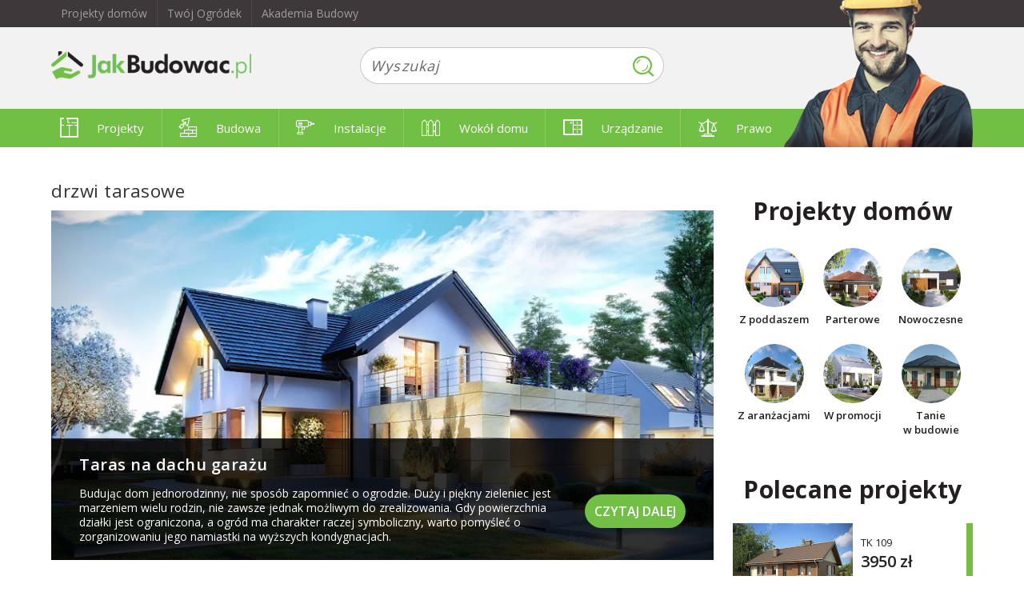

--- FILE ---
content_type: text/html;charset=UTF-8
request_url: https://jakbudowac.pl/drzwi-tarasowe
body_size: 6541
content:

<!DOCTYPE html>
<html lang="pl">
<head>
<meta charset="UTF-8">

<title>drzwi tarasowe - JakBudowac.pl</title>
<meta name="viewport" content="width=device-width, initial-scale=1, maximum-scale=1">
<meta name="majestic-site-verification" content="MJ12_1fa80335-2f0f-408a-aa19-cb7341e520c0">
<link rel="icon" type="image/png" href="/img/favicon.png">



<link href="/css/jakbudowac.css?0" rel="stylesheet">
<link href="https://fonts.googleapis.com/css?family=Open+Sans:300,400,600,700|Roboto:300,400,400i,500,700&display=swap" rel="stylesheet" crossorigin>
<link href="/css/font-awesome-4.7.0/css/font-awesome.min.css" rel="stylesheet" type="text/css">

<link rel="manifest" href="/manifest.json">

<script>(function(i,s,o,g,r,a,m){i['GoogleAnalyticsObject']=r;i[r]=i[r]||function(){
(i[r].q=i[r].q||[]).push(arguments)},i[r].l=1*new Date();a=s.createElement(o),
m=s.getElementsByTagName(o)[0];a.async=1;a.src=g;m.parentNode.insertBefore(a,m)
})(window,document,'script','https://www.google-analytics.com/analytics.js','ga');

ga('create', 'UA-1362314-9', 'auto');
ga('create', 'UA-1362314-12', 'auto', 'common');

ga('require', 'impressionTracker', { elements: ['artDnia', 'epArtykul1', 'epArtykul2', 'epArtykul3', 'epArtykul4', 'reco1', 'reco2', 'reco3', 'reco4', 'reco5', 'reco6', 'similar1', 'similar2', 'similar3', 'similar4', 'similar5'] });
ga('require', 'eventTracker');

ga('common.require', 'impressionTracker', { elements: ['artDnia', 'epArtykul1', 'epArtykul2', 'epArtykul3', 'epArtykul4', 'reco1', 'reco2', 'reco3', 'reco4', 'reco5', 'reco6', 'similar1', 'similar2', 'similar3', 'similar4', 'similar5'] });
ga('common.require', 'eventTracker');

(function(hash) {var camp = {"#fb-t": { source: "facebook-tooba", medium: "wall"},"#fb-ofe": { source: "facebook-tooba", medium: "oferta"},"#fb-top": { source: "facebook-tooba", medium: "topy"},"#fb-dom": { source: "facebook-tooba", medium: "projekty"},"#fb-pro": { source: "facebook-tooba", medium: "promocje"},"#fb-por": { source: "facebook-tooba", medium: "poradniki"},"#fb-gal": { source: "facebook-tooba", medium: "galerie"},"#insta-t": { source: "instagram-tooba", medium: "wall"},"#instabio-t": { source: "instagram-tooba", medium: "bio"},"#gplus-t": { source: "googleplus-tooba", medium: "wall"},"#p-t": { source: "pinterest-tooba", medium: "wall"},"#fb-to": { source: "facebook-twojogrodek", medium: "wall"},"#insta-to": { source: "instagram-twojogrodek", medium: "wall"},"#gplus-to": { source: "googleplus-twojogrodek", medium: "wall"},"#p-to": { source: "pinterest-twojogrodek", medium: "wall"},"#fb-jb": { source: "facebook-jakbudowac", medium: "wall"},"#sbfb": { source: "facebook", medium: "share-button"},"#sbwa": { source: "whatsapp", medium: "share-button"},"#sbem": { source: "email", medium: "share-button"}}[hash];camp && ga('set', {'campaignSource': camp.source, 'campaignMedium': camp.medium });camp && ga('common.set', {'campaignSource': camp.source, 'campaignMedium': camp.medium });})(window.location.hash);
ga('send', 'pageview', '/tag,url=/drzwi-tarasowe'); 
ga('common.send', 'pageview', '/tag,url=/drzwi-tarasowe');
</script><!-- Google Tag Manager -->
<script>(function(w,d,s,l,i){w[l]=w[l]||[];w[l].push({'gtm.start':
new Date().getTime(),event:'gtm.js'});var f=d.getElementsByTagName(s)[0],
j=d.createElement(s),dl=l!='dataLayer'?'&l='+l:'';j.async=true;j.src=
'https://www.googletagmanager.com/gtm.js?id='+i+dl;f.parentNode.insertBefore(j,f);
})(window,document,'script','dataLayer','GTM-T95T9FH');</script>
<!-- End Google Tag Manager -->
<script type="text/javascript">
var q = [];
</script>

<script async='async' src='https://www.googletagservices.com/tag/js/gpt.js'></script>
<script>
  var googletag = googletag || {};
  googletag.cmd = googletag.cmd || [];
  googletag.cmd.push(function() {
    googletag.pubads().enableSingleRequest();
    googletag.pubads().collapseEmptyDivs();
    googletag.pubads().disableInitialLoad();
    googletag.enableServices();
  });
</script>
</head>
<body class=" to-fixed-nav">
 <!-- Google Tag Manager (noscript) -->
<noscript><iframe src="https://www.googletagmanager.com/ns.html?id=GTM-T95T9FH" height="0" width="0" style="display:none;visibility:hidden"></iframe></noscript>
<!-- End Google Tag Manager (noscript) -->

<div class="wrapper">
 <header class="header">
  <div class="top-links-wrapper">
   <div class="container">
    <ul class="top-links">
     <li><a href="https://www.tooba.pl?utm_source=jakbudowac.pl&utm_medium=head" target="_blank" rel="nofollow">Projekty domów</a>
     <li><a href="https://twojogrodek.pl?utm_source=jakbudowac.pl&utm_medium=head" target="_blank" rel="nofollow">Twój Ogródek</a>
     <li><a href="https://akademiabudowy.pl?utm_source=jakbudowac.pl&utm_medium=head" target="_blank" rel="nofollow">Akademia Budowy</a>
    </ul>
   </div>
  </div>
  <div class="top-header">
   <div class="container">
    <div class="top-search">
     <form class="search" role="search" method="get" action="/szukaj" data-suggesturl="/suggestions">
      <div class="input-group">
       <input type="text" class="form-control top-search-input" name="fraza" placeholder="Wyszukaj" autocomplete="off" value="">
       <span class="input-group-btn"><button type="submit" class="btn top-search-button"><i class="jbf jbf-search"></i></button></span>
      </div>
      <div class="search-suggestion">
       <ul tabindex="0">
       </ul>
      </div>
     </form>
     <script type="text/x-template" id="suggestionDefaultTmpl"><li class="item"><div class="item-label">{{label}}</div></li></script>
     <script type="text/x-template" id="suggestionMoreTmpl"><li class="item more"><div class="item-label">Szukaj: {{label}}</div></li></script>
     <script type="text/x-template" id="suggestionGroupTmpl"><li class="group"><div class="item-label">{{label}}</div></li></script>
     <script type="text/x-template" id="suggestionArtykulTmpl"><li class="item artykul"><div class="item-thumb-wrap"><img class="item-thumb" src="{{thumbnail.url}}" width="{{thumbnail.width}}" height="{{thumbnail.height}}" style="top: {{thumbnail.top}}px; left: {{thumbnail.left}}px;"></div><span class="item-label">{{label}}</span></li></script>
    </div>
   </div>
  </div>
  <div class="main-header-wrapper">
   <div class="main-header" data-fixed-height="57">
    <div class="container">
     
<div id="mobile-main-nav">
 <button class="nav-toggle-button"><i class="icon-bar"></i><i class="icon-bar"></i><i class="icon-bar"></i></button>
 <div class="mobile-nav">
  <div class="nav-item"><div class="nav-title"><div class="category"><i class="jbf jbf-projekty"></i> Projekty</div></div>
   <div class="nav-subitems">
    <a href="projekty">Projekty</a>
    <a href="polecane-przez-architekta">TOP - Polecane przez architekta</a><a href="najnowsze-projekty">TOP - Nowości</a><a href="najlepsze-promocje">TOP - Promocje</a><a href="top-z-aranzacjami-wnetrz">TOP - Z aranżacjami wnętrz</a><a href="projekty-z-kosztorysem-inwestorskim">TOP - Z kosztorysem inwestorskim</a><a href="wybor-projektu">Wybór projektu - porady</a>
   </div>
  </div><div class="nav-item"><div class="nav-title"><div class="category"><i class="jbf jbf-budowa"></i> Budowa</div></div>
   <div class="nav-subitems">
    <a href="budowa-domu">Budowa</a>
    <a href="poradnik-budowlany">Poradnik budowlany</a><a href="technologia">Technologia</a><a href="energooszczednosc">Energooszczędność</a><a href="materialy-budowlane">Materiały budowlane</a><a href="piwnica">Piwnica</a><a href="poddasze">Poddasze</a><a href="fundamenty">Fundamenty</a><a href="sciany-i-elewacje">Ściany i elewacje</a><a href="dach-i-strop">Dach i strop</a><a href="okna">Okna</a><a href="schody-i-posadzki">Schody i posadzki</a><a href="budowa-domu-inne">Inne</a>
   </div>
  </div><div class="nav-item"><div class="nav-title"><div class="category"><i class="jbf jbf-instalacje"></i> Instalacje</div></div>
   <div class="nav-subitems">
    <a href="instalacje">Instalacje</a>
    <a href="ogrzewanie">Ogrzewanie</a><a href="komin-i-kominek">Komin i kominek</a><a href="centralne-odkurzanie">Centralne odkurzanie</a><a href="wentylacja">Wentylacja</a><a href="kolektory">Kolektory</a><a href="pompy-ciepla">Pompy ciepła</a><a href="klimatyzacja">Klimatyzacja</a><a href="systemy-alarmowe">Systemy alarmowe</a><a href="woda-i-kanalizacja">Woda i kanalizacja</a><a href="instalacje-elektryczne">Instalacje elektryczne</a><a href="dom-inteligentny">Dom inteligentny</a><a href="instalacje-inne">Inne</a>
   </div>
  </div><div class="nav-item"><div class="nav-title"><div class="category"><i class="jbf jbf-wokol-domu"></i> Wokół domu</div></div>
   <div class="nav-subitems">
    <a href="wokol-domu">Wokół domu</a>
    <a href="taras-nawierzchnie">Taras, nawierzchnie</a><a href="ogrod-zimowy">Ogród zimowy</a><a href="meble-i-mala-architektura">Meble i mała architektura</a><a href="ogrodzenie">Ogrodzenie</a><a href="garaz">Garaż</a><a href="baseny-i-oczka-wodne">Baseny i oczka wodne</a><a href="ogrod">Ogród</a><a href="narzedzia-instalacje">Narzędzia, instalacje</a><a href="wokol-domu-inne">Inne</a>
   </div>
  </div><div class="nav-item"><div class="nav-title"><div class="category"><i class="jbf jbf-urzadzanie"></i> Urządzanie</div></div>
   <div class="nav-subitems">
    <a href="urzadzanie">Urządzanie</a>
    <a href="sypialnia">Sypialnia</a><a href="kuchnia-i-jadalnia">Kuchnia i jadalnia</a><a href="pokoj-dzieciecy">Pokój dziecięcy</a><a href="salon">Salon</a><a href="lazienka">Łazienka</a><a href="gabinet">Gabinet</a><a href="schody-i-drzwi">Schody i drzwi</a><a href="podlogi">Podłogi</a><a href="meble-i-dodatki">Meble i dodatki</a><a href="inne">Inne</a>
   </div>
  </div><div class="nav-item"><div class="nav-title"><div class="category"><i class="jbf jbf-prawo"></i> Prawo</div></div>
   <div class="nav-subitems">
    <a href="prawo">Prawo</a>
    <a href="finanse">Finanse</a><a href="formalnosci-i-prawo">Formalności i prawo</a><a href="wzory-dokumentow">Wzory dokumentów</a>
   </div>
  </div>
 </div>
</div>

<a href="/" class="logo"><img src="img/logo-334.png" class="main" alt="główne logo JakBudowac.pl"><img src="img/logo-white.png" class="alter" alt="alternatywne logo JakBudowac.pl"></a>
<nav class="main-nav">
 <ul class="menu nav">
  <li class="nav-item"><a href="/projekty"><i class="jbf jbf-projekty"></i> Projekty</a>
   <div class="nav-layer" data-katalog="5efb0909b93ef953e9fbbd91"></div>
  <li class="nav-item"><a href="/budowa-domu"><i class="jbf jbf-budowa"></i> Budowa</a>
   <div class="nav-layer" data-katalog="5efb0909b93ef953e9fbbd98"></div>
  <li class="nav-item"><a href="/instalacje"><i class="jbf jbf-instalacje"></i> Instalacje</a>
   <div class="nav-layer" data-katalog="5efb090ab93ef953e9fbbda7"></div>
  <li class="nav-item"><a href="/wokol-domu"><i class="jbf jbf-wokol-domu"></i> Wokół domu</a>
   <div class="nav-layer" data-katalog="5efb090ab93ef953e9fbbdb4"></div>
  <li class="nav-item"><a href="/urzadzanie"><i class="jbf jbf-urzadzanie"></i> Urządzanie</a>
   <div class="nav-layer" data-katalog="5efb090ab93ef953e9fbbdbe"></div>
  <li class="nav-item"><a href="/prawo"><i class="jbf jbf-prawo"></i> Prawo</a>
   <div class="nav-layer" data-katalog="5efb090ab93ef953e9fbbdc9"></div>
  
 </ul>
</nav>


     <div class="mobile-search">
      <div class="mobile-search-input"><form class="mobile-search-form" role="search" method="get" action="/szukaj"><input type="text" name="fraza" placeholder="Wyszukaj..." value=""></form></div>
      <div class="mobile-search-close"></div>
      <div class="mobile-search-toggle"></div>
     </div>
     <i class="jbi jbi-header-bg"></i>
    </div>
   </div>
  </div>
 </header>

 <div class="main-content">
  <div class="container">
   
<div id='div-gpt-ad-1507805715291-0' class="ad-slot mobile-top">
<script type='text/javascript'>
q.push(function() { if (tooba.isMobile)
	googletag.cmd.push(function() {
		googletag.defineSlot('/17296526/jakbudowac-grupa/jakbudowac-au001', [300, 250], 'div-gpt-ad-1507805715291-0').addService(googletag.pubads());
		googletag.display('div-gpt-ad-1507805715291-0');
	});
});
</script>
</div>

   <div class="content-area">

<section id="content" class="content">
 
 <div class="posts-list-module">
 <h1 class="page-title">drzwi tarasowe</h1>
 
 
 
 <article class="post main-post">
  <div class="header"><a href="/Taras-na-dachu-garazu"><img class="lazy" data-original="https://lh3.googleusercontent.com/-3VPQWJMxFMrh_nWdRtX0ayyBVXguSl41t57H-qp7PEpKAy8A29ObgTNKY1ADXPTNJi0iz3YHiSUN8BzT6S_7Q=w948-h500-p-rw"/></a></div>
   <div class="post-content-box">
    <div class="post-content">
     <h2><a href="/Taras-na-dachu-garazu">Taras na dachu garażu</a></h2>
     <div class="excerpt entry-summary">
     <p>Budując dom jednorodzinny, nie sposób zapomnieć o ogrodzie. Duży i piękny zieleniec jest marzeniem wielu rodzin, nie zawsze jednak możliwym do zrealizowania. Gdy powierzchnia działki jest ograniczona, a ogród ma charakter raczej symboliczny, warto pomyśleć o zorganizowaniu jego namiastki na wyższych kondygnacjach.</p>
     


<a href="/Taras-na-dachu-garazu" class="read-more-button">Czytaj dalej</a>
    </div>
   </div>
  </div>
 </article>
 <article class="post">
  <div class="header"><a href="/Polaczenie-domu-z-tarasem"><img class="lazy" data-original="https://lh3.googleusercontent.com/CEtpb0lGuIInIz1qtKxD1bTjx1d2z8cmfDydOeVscupeWFn92bfeUjduTYiSNhY-1aXLlerjikdlCVhqzPD3=w324-h208-p-rw"/></a></div>
  <div class="post-content-box">
   <div class="post-content">
    <h2><a href="/Polaczenie-domu-z-tarasem">Połączenie domu z tarasem</a></h2>
    <div class="excerpt entry-summary">
     <p>Taras jest łącznikiem między wnętrzem domu a kwiecistym ogrodem. Można tu zaaranżować letnią jadalnię na świeżym powietrzu. Jeśli ma być spójny z domem, nie wystarczy, żeby był duży i wygodny, należy zadbać także o jego odpowiednie powiązanie z wnętrzem domu.</p>
     <p class="tags">




<a href="/drzwi-przeszklone">drzwi przeszklone</a> | <a href="/drzwi-tarasowe">drzwi tarasowe</a> | <a href="/okna-tarasowe">okna tarasowe</a> | <a href="/okna-w-salonie">okna w salonie</a> | <a href="/przeszklenia-drzwiowe">przeszklenia drzwiowe</a> | <a href="/taras">taras</a></p>
     


<a href="/Polaczenie-domu-z-tarasem" class="read-more-button">Czytaj dalej</a>
    </div>
    <div class="post-meta">
     
    </div>
   </div>
  </div>
 </article>
 <div class="row"><div class="col-4">

</div></div>
 
 </div>
</section>

<aside id="sidebar" class="sidebar">
 <div class="sidebar-content">
  
<div id='div-gpt-ad-1507806504922-0' class="ad-slot">
<script type='text/javascript'>
q.push(function() { if (tooba.isMobile)
	googletag.cmd.push(function() {
		googletag.defineSlot('/17296526/jakbudowac-grupa/jakbudowac-au003', [300, 250], 'div-gpt-ad-1507806504922-0').addService(googletag.pubads());
		googletag.display('div-gpt-ad-1507806504922-0');
	});
});
</script>
</div>

<div id='div-gpt-ad-1507806870870-0' class="ad-slot">
<script type='text/javascript'>
q.push(function() { if (!tooba.isMobile)
	googletag.cmd.push(function() {
		googletag.defineSlot('/17296526/jakbudowac-grupa/jakbudowac-au004', [300, 250], 'div-gpt-ad-1507806870870-0').addService(googletag.pubads());
		googletag.display('div-gpt-ad-1507806870870-0');
	});
});
</script>
</div>

  
<div class="widget projekty-domow">
 <h4 class="widget-title"><strong>Projekty domów</strong></h4>
 <div class="widget-tiles">
  <div class="tile">
   <a href="https://www.tooba.pl/projekty-domow-parterowych-z-poddaszem?utm_source=jakbudowac.pl&utm_medium=box&utm_content=z-poddaszem" class="widget-tile-thumbnail" target="_blank" rel="nofollow">
    <img class="lazy" data-original="/img/projekty-z-poddaszem.jpg" alt="projekty domów z poddaszem">
    <span>Z poddaszem</span>
   </a>
  </div>
  <div class="tile">
   <a href="https://www.tooba.pl/projekty-domow-parterowych?utm_source=jakbudowac.pl&utm_medium=box&utm_content=parterowe" class="widget-tile-thumbnail" target="_blank" rel="nofollow">
    <img class="lazy" data-original="/img/projekty-parterowe.jpg" alt="projekty domów parterowych">
    <span>Parterowe</span>
   </a>
  </div>
  <div class="tile">
   <a href="https://www.tooba.pl/projekty-domow-nowoczesnych?utm_source=jakbudowac.pl&utm_medium=box&utm_content=nowoczesne" class="widget-tile-thumbnail" target="_blank" rel="nofollow">
    <img class="lazy" data-original="/img/projekty-nowoczesne.jpg" alt="projekty domów nowoczesnych">
    <span>Nowoczesne</span>
   </a>
  </div>
  <div class="tile">
   <a href="https://www.tooba.pl/projekty-domow-z-aranzacjami-wnetrz?utm_source=jakbudowac.pl&utm_medium=box&utm_content=z-aranzacjami" class="widget-tile-thumbnail" target="_blank" rel="nofollow">
    <img class="lazy" data-original="/img/projekty-z-aranzacjami.jpg" alt="projekty domów z aranżacjami">
    <span>Z aranżacjami</span>
   </a>
  </div>
  <div class="tile">
   <a href="https://www.tooba.pl/promocje?utm_source=jakbudowac.pl&utm_medium=box&utm_content=w-promocji" class="widget-tile-thumbnail" target="_blank" rel="nofollow">
    <img class="lazy" data-original="/img/projekty-w-promocji.jpg" alt="projekt domów w promocji">
    <span>W promocji</span>
   </a>
  </div>
  <div class="tile">
   <a href="https://www.tooba.pl/projekty-domow-tanie-w-budowie?utm_source=jakbudowac.pl&utm_medium=box&utm_content=tanie-w-budowie" class="widget-tile-thumbnail" target="_blank" rel="nofollow">
    <img class="lazy" data-original="/img/projekty-tanie-w-budowie.jpg" alt="projekty domów tanie w budowie">
    <span>Tanie w&nbsp;budowie</span>
   </a>
  </div>
 </div>
</div>
  
<div id='div-gpt-ad-1507807083297-0' class="ad-slot">
<script type='text/javascript'>
q.push(function() { if (!tooba.isMobile)
	googletag.cmd.push(function() {
		googletag.defineSlot('/17296526/jakbudowac-grupa/jakbudowac-au005', [[300, 600], [300, 250]], 'div-gpt-ad-1507807083297-0').addService(googletag.pubads());
		googletag.display('div-gpt-ad-1507807083297-0');
	});
});
</script>
</div>

  <div class="widget projekty-domow">
 <h4 class="widget-title"><strong>Polecane projekty</strong></h4>
 <div class="list">
     <div class="projekt">
   <div class="projekt-image"><img class="lazy" src="[data-uri]" data-original="https://lh3.googleusercontent.com/nplnt-EP1cFRvTqFwCv89Nw3w26R3-mDViOkQLv8FX_CGEt_6NZ7AYb8GcF96JopiB3OuSNmedu8r4bEONzjSGL4OXL25QWswSYZ=w150-h100-n" alt="projekt TK 109" width="150" height="100"></div>
   <div class="projekt-info">
    <div class="projekt-name"><a href="https://www.tooba.pl/projekt-domu-TK-109-TLA-291?utm_source=jakbudowac.pl&utm_medium=box-prj" class="expanded">TK 109</a></div>
    <div class="projekt-params"><span class="projekt-symbol">TLA-291</span><span>79,07&nbsp;m²</span></div>
    <div class="projekt-price"><span class="sales-price">3950&nbsp;zł</span></div>
   </div>
  </div><div class="projekt">
   <div class="projekt-image"><img class="lazy" src="[data-uri]" data-original="https://lh3.googleusercontent.com/p-iub4QDW5ql0gEH-Eds50m9huhEo4Hfq1cknneq_knFTQ-2Mopx9O-2QGu4wQu2muLBc_RdSCrg3OVYehjI6eM0=w150-h100-n" alt="projekt Lisandra 2M" width="150" height="100"></div>
   <div class="projekt-info">
    <div class="projekt-name"><a href="https://www.tooba.pl/projekt-domu-Lisandra-2M-TJP-668?utm_source=jakbudowac.pl&utm_medium=box-prj" class="expanded">Lisandra 2M</a></div>
    <div class="projekt-params"><span class="projekt-symbol">TJP-668</span><span>122,9&nbsp;m²</span></div>
    <div class="projekt-price"><span class="sales-price">6190&nbsp;zł</span></div>
   </div>
  </div><div class="projekt">
   <div class="projekt-image"><img class="lazy" src="[data-uri]" data-original="https://lh3.googleusercontent.com/R_yLeXm2Dmaq9ee0Fe6dLQEoSgIEtOFVen48BC17BgDHNMtcJBZWNaNbgRI5tAVV8EWrQMgF2ARg-I471wlBaOXW1jUUbfLnpDccWg=w150-h100-n" alt="projekt Geralt 2A-35" width="150" height="100"></div>
   <div class="projekt-info">
    <div class="projekt-name"><a href="https://www.tooba.pl/projekt-domu-Geralt-2A-35-TKN-649?utm_source=jakbudowac.pl&utm_medium=box-prj" class="expanded">Geralt 2A-35</a></div>
    <div class="projekt-params"><span class="projekt-symbol">TKN-649</span><span>133,8&nbsp;m²</span></div>
    <div class="projekt-price"><span class="sales-price">4350&nbsp;zł</span></div>
   </div>
  </div>
 </div>
</div>
 </div>
</aside>


</div>
  </div>
 </div>

 <footer id="footer" class="footer">
  <div class="container">
    <div class="footer-nav">
     <ul>
      <li><a href="/kontakt" title="Kontakt">Kontakt</a>
      <li><a href="/polityka-prywatnosci" title="Polityka prywatności">Polityka prywatności</a>
      <li><a href="/klauzula-informacyjna" title="Klauzula informacyjna">Klauzula informacyjna</a>
      <li><a href="/regulamin" title="Regulamin">Regulamin</a>
      <li><a href="/reklama" title="Reklama">Reklama</a>
     </ul>
    </div>
   <div class="copyright">
    <a href="/"><img src="/img/jakbudowac-logo-inv-340.png" alt="logo JakBudować.pl"></a>
    <p class="footer-info">Wszelkie prawa zastrzeżone &copy;2026</p>
   </div>
  </div>
 </footer>
</div>


<div id='div-gpt-ad-1518686046474-0' class="ad-popup-slot">
<script type='text/javascript'>
q.push(function() {
	if (tooba.isMobile) {
		googletag.cmd.push(function() {
			googletag.defineSlot('/17296526/jakbudowac-grupa/jakbudowac-au026', [1, 1], 'div-gpt-ad-1518686046474-0').addService(googletag.pubads());
			googletag.display('div-gpt-ad-1518686046474-0');
		});
	} else {
		googletag.cmd.push(function() {
			googletag.defineSlot('/17296526/jakbudowac-grupa/jakbudowac-au028', [1, 1], 'div-gpt-ad-1518686046474-0').addService(googletag.pubads());
			googletag.display('div-gpt-ad-1518686046474-0');
		});
	}
});
</script>
</div>

<script type="text/javascript" src="/js/jakbudowac.js?0"></script>

<script type="text/javascript">
$(window).load(function() {
	for (let e of q) {
		e(jQuery);
	}
	q = { push: function(e) { e(jQuery) }};
});

$('img.lazy').lazyload({
	failure_limit: 100,
	threshold: 110
});
</script>

<script type='text/javascript'>
q.push(function() { googletag.cmd.push(function() { googletag.pubads().refresh(); }); });
</script>
<script async src="/js/autotrack.js"></script>
<script async src="https://cdn.polyfill.io/v2/polyfill.min.js?features=IntersectionObserver"></script>

<script>
  !function(f,b,e,v,n,t,s)
  {if(f.fbq)return;n=f.fbq=function(){n.callMethod?
  n.callMethod.apply(n,arguments):n.queue.push(arguments)};
  if(!f._fbq)f._fbq=n;n.push=n;n.loaded=!0;n.version='2.0';
  n.queue=[];t=b.createElement(e);t.async=!0;
  t.src=v;s=b.getElementsByTagName(e)[0];
  s.parentNode.insertBefore(t,s)}(window, document,'script',
  'https://connect.facebook.net/en_US/fbevents.js');
  fbq('init', '105374880135244');
  fbq('init', '1455589084673794');
  fbq('track', 'PageView');
</script>
<noscript><img height="1" width="1" style="display:none" src="https://www.facebook.com/tr?id=105374880135244&ev=PageView&noscript=1"/><img
height="1" width="1" style="display:none" src="https://www.facebook.com/tr?id=1455589084673794&ev=PageView&noscript=1" /></noscript>

</body>
</html>

--- FILE ---
content_type: text/html; charset=utf-8
request_url: https://www.google.com/recaptcha/api2/aframe
body_size: 270
content:
<!DOCTYPE HTML><html><head><meta http-equiv="content-type" content="text/html; charset=UTF-8"></head><body><script nonce="DEhUxwQLIgKKFGFSRm1B5g">/** Anti-fraud and anti-abuse applications only. See google.com/recaptcha */ try{var clients={'sodar':'https://pagead2.googlesyndication.com/pagead/sodar?'};window.addEventListener("message",function(a){try{if(a.source===window.parent){var b=JSON.parse(a.data);var c=clients[b['id']];if(c){var d=document.createElement('img');d.src=c+b['params']+'&rc='+(localStorage.getItem("rc::a")?sessionStorage.getItem("rc::b"):"");window.document.body.appendChild(d);sessionStorage.setItem("rc::e",parseInt(sessionStorage.getItem("rc::e")||0)+1);localStorage.setItem("rc::h",'1768868731569');}}}catch(b){}});window.parent.postMessage("_grecaptcha_ready", "*");}catch(b){}</script></body></html>

--- FILE ---
content_type: text/css
request_url: https://jakbudowac.pl/css/jakbudowac.css?0
body_size: 17495
content:
html,body,div,span,applet,object,iframe,h1,h2,h3,h4,h5,h6,p,blockquote,pre,a,abbr,acronym,address,big,cite,code,del,dfn,em,img,ins,kbd,q,s,samp,small,strike,strong,sub,sup,tt,var,b,u,i,center,dl,dt,dd,ol,ul,li,fieldset,form,label,legend,table,caption,tbody,tfoot,thead,tr,th,td,article,aside,canvas,details,embed,figure,figcaption,footer,header,hgroup,menu,nav,output,ruby,section,summary,time,mark,audio,video{margin:0;padding:0;border:0;font-size:100%;font:inherit;vertical-align:baseline}article,aside,details,figcaption,figure,footer,header,hgroup,menu,nav,section{display:block}body{line-height:1}ol,ul{list-style:none}blockquote,q{quotes:none}blockquote:before,blockquote:after,q:before,q:after{content:'';content:none}table{border-collapse:collapse;border-spacing:0}strong{font-weight:bold}em{font-style:italic}*{-webkit-box-sizing:border-box;-moz-box-sizing:border-box;box-sizing:border-box}body{background:#FFF;padding:0;margin:0;color:#231f20;font-family:'Open Sans',Arial,Helvetica,sans-serif;font-size:14px;font-weight:400;line-height:1.7em;-webkit-font-smoothing:antialiased;-moz-osx-font-smoothing:grayscale}a{color:inherit;text-decoration:none;word-break:break-word;word-wrap:break-word}a:visited{color:inherit}h1,h2,h3,h4,h5,h6{padding-bottom:10px;font-weight:700;letter-spacing:.5px;line-height:1.3em}h1{font-size:22.5px}h2{font-size:19px}h3{font-size:17px}h4{font-size:15px}h5{font-size:13px}h6{font-size:12px}.page-title{color:#333;font-weight:normal}.clear,.clear:before,.clear:after,.clearfix:after,#footer .container:before,#footer .container:after,.post-header .post-meta-top:before,.post-header .post-meta-top:after{content:'';clear:both;display:block;width:0;height:0;overflow:hidden;visibility:hidden}img{height:auto;max-width:100%}.input,.textarea,select,textarea,input,input[type="text"],input[type="password"],input[type="email"],input[type="search"]{outline:0;background:rgba(0,0,0,0.05);border:0;border-radius:3px;box-shadow:none;box-sizing:border-box;padding:10px 12px;color:rgba(0,0,0,0.6);font-family:inherit;font-size:inherit;font-weight:inherit;line-height:normal;transition:.3s ease}.input:focus,.textarea:focus,select:focus,textarea:focus,input:focus,input[type="text"]:focus,input[type="password"]:focus,input[type="email"]:focus,input[type="search"]:focus{background:#e8e8e8;color:rgba(0,0,0,0.75)}.input::-webkit-input-placeholder,.textarea::-webkit-input-placeholder,select::-webkit-input-placeholder,textarea::-webkit-input-placeholder,input::-webkit-input-placeholder,input[type="text"]::-webkit-input-placeholder,input[type="password"]::-webkit-input-placeholder,input[type="email"]::-webkit-input-placeholder,input[type="search"]::-webkit-input-placeholder{color:inherit;font-size:inherit;font-family:inherit;font-style:italic;letter-spacing:1.2px}.input::-moz-placeholder,.textarea::-moz-placeholder,select::-moz-placeholder,textarea::-moz-placeholder,input::-moz-placeholder,input[type="text"]::-moz-placeholder,input[type="password"]::-moz-placeholder,input[type="email"]::-moz-placeholder,input[type="search"]::-moz-placeholder{color:inherit;font-size:inherit;font-family:inherit;font-style:italic;letter-spacing:1.2px}.input:-ms-input-placeholder,.textarea:-ms-input-placeholder,select:-ms-input-placeholder,textarea:-ms-input-placeholder,input:-ms-input-placeholder,input[type="text"]:-ms-input-placeholder,input[type="password"]:-ms-input-placeholder,input[type="email"]:-ms-input-placeholder,input[type="search"]:-ms-input-placeholder{color:inherit;font-size:inherit;font-family:inherit;font-style:italic;letter-spacing:1.2px}.input::placeholder,.textarea::placeholder,select::placeholder,textarea::placeholder,input::placeholder,input[type="text"]::placeholder,input[type="password"]::placeholder,input[type="email"]::placeholder,input[type="search"]::placeholder{color:inherit;font-size:inherit;font-family:inherit;font-style:italic;letter-spacing:1.2px}.input::-webkit-search-decoration,.textarea::-webkit-search-decoration,select::-webkit-search-decoration,textarea::-webkit-search-decoration,input::-webkit-search-decoration,input[type="text"]::-webkit-search-decoration,input[type="password"]::-webkit-search-decoration,input[type="email"]::-webkit-search-decoration,input[type="search"]::-webkit-search-decoration,.input::-webkit-search-cancel-button,.textarea::-webkit-search-cancel-button,select::-webkit-search-cancel-button,textarea::-webkit-search-cancel-button,input::-webkit-search-cancel-button,input[type="text"]::-webkit-search-cancel-button,input[type="password"]::-webkit-search-cancel-button,input[type="email"]::-webkit-search-cancel-button,input[type="search"]::-webkit-search-cancel-button,.input::-webkit-search-results-button,.textarea::-webkit-search-results-button,select::-webkit-search-results-button,textarea::-webkit-search-results-button,input::-webkit-search-results-button,input[type="text"]::-webkit-search-results-button,input[type="password"]::-webkit-search-results-button,input[type="email"]::-webkit-search-results-button,input[type="search"]::-webkit-search-results-button,.input::-webkit-search-results-decoration,.textarea::-webkit-search-results-decoration,select::-webkit-search-results-decoration,textarea::-webkit-search-results-decoration,input::-webkit-search-results-decoration,input[type="text"]::-webkit-search-results-decoration,input[type="password"]::-webkit-search-results-decoration,input[type="email"]::-webkit-search-results-decoration,input[type="search"]::-webkit-search-results-decoration{display:none}.input-group{position:relative;display:table;border-collapse:separate}.input-group .form-control{position:relative;z-index:2;float:left;width:100%;margin-bottom:0}.input-group .form-control,.input-group-addon,.input-group-btn{display:table-cell}.input-group-btn{position:relative;width:1%;white-space:nowrap;vertical-align:middle}.input-group .form-control:first-child,.input-group-btn:first-child>.btn,.input-group-btn:first-child>.btn-group>.btn,.input-group-btn:first-child>.dropdown-toggle,.input-group-btn:last-child>.btn-group:not(:last-child)>.btn,.input-group-btn:last-child>.btn:not(:last-child):not(.dropdown-toggle){border-top-right-radius:0;border-bottom-right-radius:0}.input-group .form-control:last-child,.input-group-addon:last-child,.input-group-btn:first-child>.btn-group:not(:first-child)>.btn,.input-group-btn:first-child>.btn:not(:first-child),.input-group-btn:last-child>.btn,.input-group-btn:last-child>.btn-group>.btn,.input-group-btn:last-child>.dropdown-toggle{border-top-left-radius:0;border-bottom-left-radius:0}.input-group-btn:last-child>.btn,.input-group-btn:last-child>.btn-group{z-index:2}.btn,.button,button,button[type="submit"],input[type="submit"],input[type="reset"],input[type="button"],.read-more-button,.widget.widget_tag_cloud a,.post-nav .nav-links .button{outline:0;display:inline-block;background:rgba(0,0,0,0.1);padding:10px 12px;border:0;border-style:solid;border-radius:32px;box-shadow:none;color:rgba(0,0,0,0.6);font-family:inherit;font-size:inherit;font-weight:600;line-height:normal;text-shadow:none;text-transform:uppercase;text-decoration:none;cursor:pointer;transition:.3s ease;border-color:#fff}.button:hover,button:hover,button[type="submit"]:hover,input[type="submit"]:hover,input[type="reset"]:hover,input[type="button"]:hover,.read-more-button:hover,.post-nav .nav-links .button:hover{background:rgba(0,0,0,0.2);color:rgba(0,0,0,0.75);text-shadow:none}.button:visited,button:visited,button[type="submit"]:visited,input[type="submit"]:visited,input[type="reset"]:visited,input[type="button"]:visited,.read-more-button:visited,.post-nav .nav-links .button:visited{color:rgba(0,0,0,0.6)}.btn.btn-primary{background-color:#56c000;color:#FFF}.read-more-button{float:left;padding:10px 12px;color:#FFF;background-color:#71bf44}.read-more-button:visited,.read-more-button:active{color:#FFF}.read-more-button:hover{background-color:#231f20}#back_to_top{z-index:999;position:fixed !important;right:0;bottom:125px;display:block;background:#71bf44;padding:2px 15px 6px;border-radius:16px;color:#fff;font-size:30px;text-align:center;text-decoration:none;transition:1s cubic-bezier(0.77,0,0.175,1);cursor:pointer;-webkit-transform:translateX(100%);transform:translateX(100%);visibility:hidden}#back_to_top::before{content:'\f106'}#back_to_top.hidden{opacity:0;-webkit-transform:translateX(100%);transform:translateX(100%);visibility:hidden}#back_to_top.visible{opacity:1;-webkit-transform:translateX(0);transform:translateX(0);visibility:visible}#back_to_top{color:#fff;position:relative;transition:.3s ease;font-family:'FontAwesome' !important;speak:none;font-style:normal;font-weight:normal;font-variant:normal;text-transform:none;line-height:inherit !important}.accent{color:#71bf44}.jbf{display:inline-block;font:normal normal normal 14px/1 JBIcons;font-size:inherit;text-rendering:auto;-webkit-font-smoothing:antialiased;-moz-osx-font-smoothing:grayscale}.jbf-lg{font-size:1.33em;line-height:.75em;vertical-align:-15%}.jbf-2x{font-size:2em}.jbf-3x{font-size:3em}.jbf-budowa:before{content:"\e900"}.jbf-wokol-domu:before{content:"\e901"}.jbf-projekty:before{content:"\e902"}.jbf-urzadzanie:before{content:"\e903"}.jbf-prawo:before{content:"\e904"}.jbf-instalacje:before{content:"\e905"}.jbf-star:before{content:"\e906"}.jbf-comments:before{content:"\e907"}.jbf-print:before{content:"\e908"}.jbf-eye:before{content:"\e909"}.jbf-search:before{content:"\e90a"}.jbf-quotes-left:before{content:"\e977"}.jbf-quotes-right:before{content:"\e978"}.jbi{background-image:url(/img/jb-icons2.png);background-repeat:no-repeat;display:inline-block;vertical-align:middle}.jbi-budowa{width:32px;height:34px;background-position:0 0}.jbi-drukuj{width:25px;height:21px;background-position:-32px 0}.jbi-header-bg{width:236px;height:195px;background-position:0 -34px}.jbi-instalacje{width:33px;height:25px;background-position:-57px 0}.jbi-komentarze{width:26px;height:26px;background-position:-90px 0}.jbi-komentarze-highlight-sm{width:17px;height:17px;background-position:-116px 0}.jbi-komentarze-sm{width:17px;height:17px;background-position:-133px 0}.jbi-obserwuj{width:29px;height:18px;background-position:-150px 0}.jbi-prawo{width:33px;height:32px;background-position:-179px 0}.jbi-projekty{width:34px;height:35px;background-position:-236px 0}.jbi-rating-stars{width:111px;height:18px;background-position:0 -229px}.jbi-rating-stars-highlighted{width:111px;height:18px;background-position:-111px -229px}.jbi-rating-stars-highlighted-sm{width:75px;height:12px;background-position:0 -247px}.jbi-rating-stars-sm{width:75px;height:12px;background-position:-75px -247px}.jbi-search{width:34px;height:34px;background-position:-236px -35px}.jbi-search-sm{width:25px;height:25px;background-position:-236px -69px}.jbi-urzadzanie{width:34px;height:27px;background-position:-236px -94px}.jbi-wokol-domu{width:33px;height:29px;background-position:-236px -121px}.main-content{padding-top:40px}.main-content .container{padding-bottom:30px;border-bottom:6px solid #71bf44}.container{position:relative;max-width:1280px;margin:0 auto}.content-area{display:-webkit-flex;display:-ms-flexbox;display:flex;-webkit-flex-direction:row;-ms-flex-direction:row;flex-direction:row;-webkit-flex-wrap:nowrap;-ms-flex-wrap:nowrap;flex-wrap:nowrap;width:100%}#content{display:-webkit-flex;display:-ms-flexbox;display:flex;-webkit-flex-direction:column;-ms-flex-direction:column;flex-direction:column;-webkit-box-orient:vertical;-webkit-flex:0 1 75%;-ms-flex:0 1 75%;flex:0 1 75%;max-width:75%;padding:0 12px 0 0}.row{display:-webkit-flex;display:-ms-flexbox;display:flex;-webkit-flex-direction:row;-ms-flex-direction:row;flex-direction:row;-webkit-flex-wrap:wrap;-ms-flex-wrap:wrap;flex-wrap:wrap;width:auto;min-width:100%;margin:0 -10px;padding:0}.col-4,.col-2,.col-1{padding:0 10px;box-sizing:border-box;margin:0 !important;display:-webkit-flex;display:-ms-flexbox;display:flex;-webkit-flex-direction:column;-ms-flex-direction:column;flex-direction:column;-webkit-box-orient:vertical;-webkit-flex-wrap:wrap;-ms-flex-wrap:wrap;flex-wrap:wrap}.col-4{width:100%;max-width:100%;min-width:100%;-webkit-flex-basis:100%;-ms-flex-preferred-size:100%;flex-basis:100%}.col-2{width:50%;max-width:50%;min-width:50%;-webkit-flex-basis:50%;-ms-flex-preferred-size:50%;flex-basis:50%}.col-1{width:25%;max-width:25%;min-width:25%;-webkit-flex-basis:25%;-ms-flex-preferred-size:25%;flex-basis:25%}#sidebar{display:inline-block;display:-webkit-flex;display:-ms-flexbox;display:flex;-webkit-flex-direction:column;-ms-flex-direction:column;flex-direction:column;-webkit-flex:1 0 312px;-ms-flex:1 0 312px;flex:1 0 312px;padding:0 0 0 12px}.sidebar-content.affix{position:absolute}header.header{z-index:2000;position:relative}header.header ul{list-style:none;padding:0;line-height:1;box-sizing:border-box}header.header .top-header a,header.header .main-nav a{transition:color .5s}.top-links-wrapper{display:none;background-color:#3e383a}.top-links{color:#9d9d9d;background-color:#3e383a}.top-links>li{display:inline-block;border-left:1px solid #4d4547}.top-links>li:first-child{border:0}.top-links>li>a{display:inline-block;padding:10px 12px}.top-links>li>a:hover{background-color:rgba(0,0,0,.2)}.top-header{z-index:1;position:relative;background:#f2f2f2;padding:10px 0;height:102px}.top-header .top-search{width:430px;margin:15px auto 0}.top-header .top-search .search{position:relative}.top-search .top-search-input,.top-search .top-search-button{background-color:#FFF;font-size:22px}.top-search .top-search-input{border-radius:24px;border:1px solid #c7c7c7;border-right:0}.top-search .top-search-button{padding-top:6px;height:52px;border-radius:24px;border:1px solid #c7c7c7;border-left:0;color:#71bf44;font-size:30px}.top-search .top-search-input:focus,.top-search .top-search-button:focus,.top-search .top-search-button:hover{background:#FFF}.top-search .top-search-input::-webkit-input-placeholder,.top-search .top-search-input::-moz-placeholder,.top-search .top-search-input:-ms-input-placeholder,.top-search .top-search-input::placeholder{font-size:18px;font-weight:600;font-style:normal;text-transform:uppercase}.top-search .search-suggestion{position:absolute;left:0;right:0;margin-top:-1px;opacity:0;visibility:hidden;z-index:322;background-color:white;border:1px solid #c7c7c7;border-style:dotted solid solid;border-radius:0 0 16px 16px;transition:opacity .3s}.top-search .search.active .search-suggestion{opacity:1;visibility:visible}.top-search .search.active .top-search-input{border-bottom-left-radius:0}.top-search .search.active .top-search-button{border-bottom-right-radius:0}.top-search .search-suggestion ul{overflow:auto;max-height:600px;outline:0;line-height:normal}.top-search .search-suggestion ul li{padding:4px 10px;text-align:left}.top-search .search-suggestion ul li:last-child{border-radius:0 0 16px 16px}.top-search .search-suggestion .group{padding:10px 10px 5px;border-top:1px solid #d2d2d2;color:#999;font-size:13px;font-weight:normal}.top-search .search-suggestion .group:first-child{border-top:0}.top-search .search-suggestion .item{display:flex;flex-direction:row;justify-content:stretch;align-items:center;line-height:21px;cursor:pointer}.top-search .search-suggestion .item.active{background-color:#eaeaea}.top-search .search-suggestion .item.more{padding-top:5px;padding-bottom:5px;color:#56c000;font-weight:600}.top-search .search-suggestion .item .item-label{display:block;overflow:hidden;font-weight:600;vertical-align:middle;text-overflow:ellipsis}.top-search .search-suggestion .item .item-label b{font-weight:400}.top-search .search-suggestion .item.artykul .item-label{font-weight:normal;line-height:18px}.top-search .search-suggestion .item .item-thumb-wrap{overflow:hidden;flex-shrink:0;width:80px;height:55px;margin:6px 10px 6px 6px;vertical-align:middle}.top-search .search-suggestion .item em{padding-left:5px;color:#a5a5a5;font-style:normal}.top-search .search-suggestion ul li a{display:block;width:100%}.header .logo{position:absolute;top:-75px;left:0;width:334px;order:0;z-index:100;transition:.5s ease}.header .logo .main,.fixed-header .header .logo .alter{display:block}.header .logo .alter,.fixed-header .header .logo .main{display:none}.fixed-header .header .logo{top:26px;width:200px;margin-top:-20px}.main-header{background-color:#71bf44}.main-header .container{display:-ms-flexbox;display:-webkit-flex;display:flex;-webkit-flex-direction:row;-ms-flex-direction:row;flex-direction:row;-webkit-flex-wrap:nowrap;-ms-flex-wrap:nowrap;flex-wrap:nowrap;-webkit-justify-content:flex-end;-ms-flex-pack:end;justify-content:flex-end;-webkit-align-content:stretch;-ms-flex-line-pack:stretch;align-content:stretch;-webkit-align-items:stretch;-ms-flex-align:stretch;align-items:stretch}.fixed-header .main-header{position:fixed;top:0;width:100%}.main-header .jbi-header-bg{display:none}.fixed-header .main-header .jbi-header-bg{bottom:100px}.main-header .top-search{position:absolute;top:3px;left:300px;width:300px}.main-header .top-search .top-search-input,.main-header .top-search .top-search-button{padding:6px 12px;height:36px;font-size:14px;border-color:#71bf44}.main-header .top-search .top-search-input{border-radius:16px 0 0 16px}.main-header .top-search .top-search-input::-webkit-input-placeholder,.main-header .top-search .top-search-input::-moz-placeholder,.main-header .top-search .top-search-input:-ms-input-placeholder,.main-header .top-search .top-search-input::placeholder{font-size:13px}.main-header .top-search .top-search-button{font-size:20px;border-radius:0 16px 16px 0}.main-nav{width:100%;padding-right:230px}.main-nav>.nav{display:-ms-flexbox;display:-webkit-flex;display:flex;-webkit-flex-direction:row;-ms-flex-direction:row;flex-direction:row;-webkit-flex-wrap:nowrap;-ms-flex-wrap:nowrap;flex-wrap:nowrap;-webkit-justify-content:space-around;-ms-flex-pack:distribute;justify-content:space-around;-webkit-align-content:stretch;-ms-flex-line-pack:stretch;align-content:stretch;-webkit-align-items:stretch;-ms-flex-align:stretch;align-items:stretch}.main-nav>.nav .nav-item{position:static;flex:1 0 auto}.main-nav>.nav .nav-item+.nav-item{border-left:1px solid #8ace63}.main-nav>.nav .nav-item>a{position:relative;display:block;padding:12px 0;padding-right:16px;color:#FFF;font-size:16px;text-align:center;height:100%;vertical-align:middle;align-items:center;align-content:center;justify-content:space-around;display:flex}.main-nav>.nav .nav-item+.nav-item>a{padding-left:20px}.main-nav>.nav .nav-item>a:hover,.main-nav>.nav .nav-item.current>a{color:#000}.main-nav>.nav .nav-item.current>a{background:linear-gradient(#43891b 0,#66b638 90%)}.fixed-header .main-nav>.nav .nav-item>a{padding:15px;font-size:14px}.main-nav>.nav .nav-item .jbf{font-size:2em}.fixed-header .nav-item>a>.jbf{display:none}.fixed-header .main-nav>.nav .nav-item .jbi{transform:scale(.8)}#mobile-main-nav{display:none}.nav-toggle-button,.nav-toggle-button:hover,.nav-toggle-button:active{width:40px;height:40px;padding:6px;background:transparent;cursor:pointer;-webkit-user-select:none;-moz-user-select:none;-ms-user-select:none;user-select:none}.nav-toggle-button .icon-bar{display:block;margin:0 auto;width:100%;height:4px;-moz-border-radius:3px;border-radius:3px;background:#fff;transform-origin:center;transition:.3s ease}.nav-toggle-button .icon-bar+.icon-bar{margin-top:4px}.nav-toggle-button.toggled .icon-bar{transform:translateY(8px) rotate(45deg)}.nav-toggle-button.toggled .icon-bar+.icon-bar{opacity:0}.nav-toggle-button.toggled .icon-bar+.icon-bar+.icon-bar{transform:translateY(-8px) rotate(-45deg);opacity:1}.mobile-nav{position:absolute;top:100%;left:0;display:none;width:100%;overflow:hidden;padding-left:16px;padding-right:8px;background:#232323;max-height:calc(100vh - 70px);overflow-y:auto}.mobile-nav .nav-item{display:block}.mobile-nav .nav-item .nav-title,.mobile-nav .nav-item a{display:block;padding:8px 0;color:#e3e3e3;font-weight:600}.mobile-nav .nav-item:last-child a{border:0}.mobile-nav .nav-item .nav-title{display:flex;flex-direction:row;align-items:center;justify-content:space-between}.mobile-nav .nav-item .nav-title:after{content:"\f054";display:block;flex-shrink:0;height:24px;transform:rotate(90deg);transition:transform .25s;width:24px;line-height:24px;text-align:center;font-family:FontAwesome}.mobile-nav .nav-item.active .nav-title:after{transform:rotate(-90deg)}.mobile-nav .nav-item .category{display:flex;flex-direction:row;align-items:center;font-size:14px}.mobile-nav .nav-item .category .jbf{width:32px;height:32px;margin-right:16px;padding:4px;font-size:24px}.mobile-nav .nav-item .nav-subitems{height:0;opacity:0;overflow:hidden;font-size:13px;transition:opacity .1s,padding-top .2s,padding-bottom .2s}.mobile-nav .nav-item.active .nav-subitems{height:auto;opacity:1;padding:8px 0;padding-left:48px}.mobile-nav .nav-item .nav-subitems a{padding:6px 0;font-weight:500}.main-nav>.nav .nav-item .nav-layer{position:absolute;display:none;width:860px;max-width:860px;top:100%;z-index:100;color:#FFF}.main-nav>.nav .nav-item.current .nav-layer{display:block}.main-nav>.nav .nav-item.current .nav-layer .layer-content{box-shadow:0 0 5px rgba(0,0,0,0.1),0 5px 12px rgba(0,0,0,0.2);box-shadow:6px 8px 7px 0 rgba(0,0,0,0.1),-2px 5px 6px rgba(0,0,0,0.2)}.main-nav .layer-content{background-color:#66b638;border-radius:0 0 3px 3px;display:-ms-flexbox;display:-webkit-flex;display:flex;-webkit-flex-direction:row;-ms-flex-direction:row;flex-direction:row;-webkit-flex-wrap:nowrap;-ms-flex-wrap:nowrap;flex-wrap:nowrap;-webkit-justify-content:flex-start;-ms-flex-pack:start;justify-content:flex-start;-webkit-align-content:stretch;-ms-flex-line-pack:stretch;align-content:stretch;-webkit-align-items:stretch;-ms-flex-align:stretch;align-items:stretch}.main-nav .nav-layer .categories{width:280px;min-width:280px;max-width:280px;padding:20px 0;border-right:1px solid #8ace63;box-shadow:36px 0 26px -36px rgba(0,0,0,.3);-webkit-flex:0 1 280px;-ms-flex:0 1 280px;flex:0 1 280px}.main-nav .nav-layer .categories>li{display:block;padding:7px 10px 7px 30px;color:#d6f3c5}.main-nav .nav-layer .categories a{display:block}.main-nav .nav-layer .categories a:hover{color:#FFF}.main-nav .nav-layer .categories>li.active:after{content:'';display:block;position:absolute;right:-8px;top:8px;width:12px;height:12px;border:1px solid #8ace63;border-width:1px 1px 0 0;transform:rotate(45deg);background-color:#66b638}.main-nav .nav-layer .posts{padding:20px 30px;-webkit-flex:0 1 100%;-ms-flex:0 1 100%;flex:0 1 100%}.main-nav .nav-layer .meta h2{float:left;font-size:26px;font-weight:400}.main-nav .nav-layer .katalog-link{float:right;display:block;margin-top:6px;line-height:25px}.main-nav .nav-layer .posts-list-inline{clear:both;display:-ms-flexbox;display:-webkit-flex;display:flex;-webkit-flex-direction:row;-ms-flex-direction:row;flex-direction:row;-webkit-flex-wrap:nowrap;-ms-flex-wrap:nowrap;flex-wrap:nowrap;-webkit-justify-content:space-around;-ms-flex-pack:distribute;justify-content:space-around;-webkit-align-content:stretch;-ms-flex-line-pack:stretch;align-content:stretch;-webkit-align-items:stretch;-ms-flex-align:stretch;align-items:stretch;margin:0 -8px;height:calc(100% - 43px)}.main-nav .nav-layer .posts-list-inline>li{-webkit-flex:0 1 33%;-ms-flex:0 1 33%;flex:0 1 33%;width:33%;position:relative}.main-nav .nav-layer .featured-post{margin:0 8px}.main-nav .nav-layer .featured-image,.main-nav .nav-layer .featured-image img{display:block}.main-nav .nav-layer .featured-image{overflow:hidden;max-height:166px;border:3px solid #8ace63}.main-nav .nav-layer .categories~.posts .featured-image{max-height:106px}.main-nav .nav-layer .featured-post h3{overflow:hidden;height:38px;max-height:38px;margin:10px 0 15px;padding:0;font-size:15px;font-weight:400;letter-spacing:-.1px;text-overflow:ellipsis}.main-nav .nav-layer .featured-post .excerpt{padding-bottom:8px;font-size:12px;line-height:1.3}.main-nav .nav-layer .featured-post .more{position:absolute;bottom:-48px;left:calc(50% - 44px);padding:0 10px 10px}.main-nav .nav-layer .featured-post .button{background-color:#231f20;color:#FFF;font-weight:normal;text-transform:none}.mobile-search{display:none;flex-direction:row;justify-content:stretch;align-items:center}.mobile-search-toggle,.mobile-search-close{width:40px;height:40px;background:transparent url(/img/mobile-search-sprite.png) no-repeat 0 0}.mobile-search-close{display:none;background-position:0 -40px}.mobile-search-input{display:none;flex:1 0;padding:12px}.mobile-search-input input{width:100%;height:40px;background-color:#FFF}.main-header.search .mobile-search{flex:1 0 100%}.main-header.search .mobile-search-input,.main-header.search .mobile-search-close{display:block}.main-header.search #mobile-main-nav,.main-header.search .logo{display:none}.pagination{list-style:none;display:-webkit-flex;display:-ms-flexbox;display:flex;-webkit-align-items:center;-ms-flex-align:center;align-items:center;-webkit-flex-direction:row;-ms-flex-direction:row;flex-direction:row;-webkit-justify-content:center;-ms-flex-pack:center;justify-content:enter;width:100%;padding:0;box-sizing:border-box;font-size:15px;font-weight:600;line-height:1;text-align:right}.pagination li{display:block;margin:0 0 0 10px}.pagination li.active span{color:#fff;background:#71bf44}.pagination li.next{margin-right:0}.pagination li>span,.pagination li>a{display:block;background:rgba(0,0,0,0.1);height:32px;width:32px;border-radius:16px;text-align:center;line-height:32px;text-decoration:none}.pagination li>span{background-color:#FFF}.pagination li>a.paging-prev,.pagination li>a.paging-next{width:auto;padding:0 16px;background-color:#71bf44;color:#FFF}.pagination li>a.paging-prev span{padding-left:4px}.pagination li>a.paging-next span{padding-right:4px}.pagination li>a.paging-prev .fa,.pagination li>a.paging-next .fa{font-size:24px;vertical-align:-2px}.pagination li>a.paging-prev .fa{margin-left:-4px}.pagination li>a.paging-next .fa{margin-right:-4px}.breadcrumbs{padding:0 0 10px}.breadcrumbs .breadcrumbs-link{color:#379500}.post-comments .jbf{margin-right:6px;color:#71bf44;font-size:2em;vertical-align:middle}.post-comments.empty{color:#bababa}.post-comments.empty .jbf{color:inherit}.ocena-widget{position:relative}.ocena-widget .item{display:inline-block}.ocena-widget .ocena-label{color:#727272;vertical-align:middle}.ocena-widget .average{padding-left:6px;font-weight:bold}.ocena-widget .ocena-scale,.ocena-widget .ocena-highlight,.ocena-widget .legend-scale,.ocena-widget .legend-highlight{position:relative;display:inline-block;width:111px;height:18px;vertical-align:middle;background:transparent url('[data-uri]') no-repeat;background-size:cover}.ocena-widget .ocena-scale,.ocena-widget .legend-scale{margin-left:2px}.ocena-widget .ocena-highlight{transition:width .3s ease-in-out}.ocena-widget .ocena-highlight,.ocena-widget .legend-highlight{position:absolute;top:0;left:0;bottom:0;width:0;background-image:url('[data-uri]')}.ocena-widget .ocena-stars{position:absolute;top:0;left:0;overflow:hidden;width:100%;height:100%;margin:0;padding:0;list-style-type:none}.ocena-widget .ocena-stars li{float:left;width:20%;height:100%;cursor:pointer}.ocena-widget.view-only .ocena-stars li,.ocena-widget.locked .ocena-stars li{cursor:default}.ocena-widget .ocena-legend-tooltip{position:absolute;display:none;margin-top:6px;background-color:#fff;border:1px solid #bebebe;box-shadow:0 2px 4px rgba(0,0,0,0.2);z-index:100}.ocena-widget .ocena-legend{padding:8px;text-align:left;line-height:20px;white-space:nowrap}.ocena-widget .legend-scale{margin-right:6px}.ocena-widget .legend-highlight.ocena-1{width:20%}.ocena-widget .legend-highlight.ocena-2{width:40%}.ocena-widget .legend-highlight.ocena-3{width:60%}.ocena-widget .legend-highlight.ocena-4{width:80%}.ocena-widget .legend-highlight.ocena-5{width:100%}.ocena-widget .ocena-legend span{vertical-align:middle}.post-rating.empty .ocena-widget .ocena-label.rating{display:none}.post-rating.rating-sm .ocena-widget .ocena-scale,.post-rating.rating-sm .ocena-widget .ocena-highlight{width:75px;height:12px}.vote-dialog .dialog-content>p{margin-bottom:5px;line-height:normal}.vote-dialog .dialog-content .form-control{width:100%;margin-top:10px}.vote-dialog .dialog-content .user-vote{display:inline-block;vertical-align:middle}.vote-dialog .dialog-content .ocena-widget{display:inline-block;margin:-5px 5px 0;vertical-align:middle}.ad-slot{overflow:hidden;text-align:center}.t-ad-slot>div{margin-top:20px}.sidebar .ad-slot+div:not(.ad-slot){margin-top:10px}.ad-artykul-details-centrum{display:flex}.ad-slot>div{margin:1em 0}.ad-slot>div[id]:before{content:'REKLAMA';display:block;position:absolute;margin-top:-14px;color:#696969;font-size:10px;text-align:left;line-height:normal}.ad-slot .ad-left,.ad-slot .ad-right{flex:1;text-align:center}.ad-slot.mobile-top{width:100%}.ad-slot-wrapper{overflow:hidden;position:relative}.ad-slot-caption{position:absolute;padding:0 10px}.ad-popup-slot{display:none}.footer{margin:0;padding:25px 0;background-color:#231f20}.footer .row{margin:0}.footer .row>div{flex:1 0 auto}.footer .copyright{color:#595959;text-align:right}.footer-nav{line-height:1;float:left}.footer-nav a{color:#959595;transition:.3s ease}.footer-nav a:hover{color:#dadada}.footer-nav span{display:inline-block;color:#71bf44;font-weight:600}.footer-nav ul~span{margin-top:10px}.footer-nav ul{display:inline-block;margin:0;padding:0}.footer-nav li{display:inline-block;margin:0 20px 0 0;padding:0;font-size:16px;line-height:14px;vertical-align:middle}.footer-nav .fa-stack{color:#3b5998}.widget{display:block;background:#fff;width:100%;margin:0 0 24px;overflow:hidden}.widget.bordered{border:3px solid}.widget.bordered.orange{border-color:#d8551c}.widget.bordered.blue{border-color:#00a8b3}.widget.bordered.green{border-color:#56c000}.widget .widget-title{padding:15px 20px;font-size:24px;font-weight:normal;line-height:1}.widget.orange .widget-title{background:#d8551c}.widget.blue .widget-title{background:#00a8b3}.widget.green .widget-title{background:#56c000}.widget.orange .widget-list .title,.widget.orange .widget-tiles .title{color:#d8551c}.widget.blue .widget-list .title,.widget.blue .widget-tiles .title{color:#00a8b3}.widget.green .widget-list .title,.widget.green .widget-tiles .title{color:#56c000}.widget a{text-decoration:none;font-size:14px;font-weight:600;line-height:1.3em}.widget ul{list-style:none;padding:0}.widget .widget-list li{position:relative;margin:0 0 20px 12px;padding:0 20px 0 0;font-size:12px;line-height:1.3em;background-color:#f2f2f2}.widget .widget-list li{display:-webkit-flex;display:-ms-flexbox;display:flex;align-items:center}.widget .widget-list li.sponsored:after{content:"Artykuł sponsorowany";position:absolute;top:-15px;color:#a6a6a6;font-size:12px}.widget .widget-list-thumbnail{overflow:hidden;display:inline-block;width:80px;min-width:80px;margin:0 10px 0 -12px;position:relative;background:#71bf44;vertical-align:top;align-self:center}.widget .widget-list-thumbnail:before{content:'';display:block;height:8px;width:12px;background-color:#FFF}.widget .widget-list-thumbnail img{display:block;width:100%}.widget .widget-list .title,.widget .widget-tiles .title{display:inline-block;padding:3px 0;color:#484848;font-size:14px;font-weight:600}.widget .widget-list .artykul-info{width:100%}.widget .widget-list .post-meta{overflow:hidden;color:#7f7f7f;font-size:12px;font-weight:600}.widget .widget-list .post-meta a{color:inherit;font-size:inherit;font-weight:400}.widget .widget-list .post-comments{float:left;width:auto}.widget .widget-list .post-comments .jbf{font-size:17px;vertical-align:text-bottom}.widget .widget-list .post-rating{float:right}.widget .widget-list.image-focused li{display:block;margin:0 10px;padding:0}.widget .widget-list.image-focused li+li{padding-top:20px;border-top:1px solid #b2b2b2}.widget .image-focused .widget-list-thumbnail{width:auto;height:auto;display:block;margin:0 -10px}.widget .widget-list.image-focused .title{display:block;padding:0;text-transform:uppercase}.widget .widget-list.image-focused .artykul-info{padding-top:10px;padding-bottom:20px}.widget .widget-tiles{position:relative;width:100%;display:-ms-flexbox;display:-webkit-flex;display:flex;-webkit-flex-direction:row;-ms-flex-direction:row;flex-direction:row;-webkit-flex-wrap:wrap;-ms-flex-wrap:wrap;flex-wrap:wrap;-webkit-justify-content:space-around;-ms-flex-pack:distribute;justify-content:space-around;-webkit-align-content:stretch;-ms-flex-line-pack:stretch;align-content:stretch;-webkit-align-items:stretch;-ms-flex-align:stretch;align-items:stretch;padding:0 5px}.widget .widget-tiles .tile{display:inline-block;vertical-align:top;width:50%;height:auto;float:left;padding-top:10px}.widget .widget-tiles .widget-tile-thumbnail{display:block;margin-left:5px;margin-right:5px}.widget .widget-tiles .artykul-info{margin-left:6px;margin-right:5px;padding-bottom:10px}.widget .widget-tile-thumbnail img{display:block;width:100%}.widget.newsletter .widget-list li{border:0}.widget.newsletter .widget-list li+li{padding-top:0}.widget.newsletter .input-group{font-size:16px}.widget.newsletter p{color:#484848;font-size:14px;line-height:1.5}.widget.tag-cloud{background-color:#f5f5f5}.widget.tag-cloud .widget-title{color:#626262;font-size:20px}.widget.tag-cloud .widget-content{padding:10px 2px 20px;text-align:center}.widget.tag-cloud a{display:inline-block;padding:6px 12px;margin:2px 0;background-color:#e0e0e0;border-radius:24px;color:#727272;letter-spacing:-.5px;vertical-align:middle}.widget.tag-cloud .lvl6{font-size:12px;font-weight:normal}.widget.tag-cloud .lvl5{font-size:14px;font-weight:normal}.widget.tag-cloud .lvl4{font-size:16px;font-weight:normal}.widget.tag-cloud .lvl3{font-size:18px}.widget.tag-cloud .lvl2{font-size:20px}.widget.tag-cloud .lvl1{font-size:22px}.widget.projekty-domow .widget-title{position:relative;padding:15px 10px;letter-spacing:.5px;font-size:30px;text-transform:none;text-align:center}.widget.projekty-domow .widget-tiles{padding:0 3px}.widget.projekty-domow .widget-tiles .tile{width:33%;padding-bottom:6px}.widget.projekty-domow .widget-tiles .tile span{display:block;font-weight:600;font-size:13px;text-align:center}.widget.projekty-domow .widget-tiles .widget-tile-thumbnail{margin:0 3px}.widget.projekty-domow .widget-tiles .widget-tile-thumbnail:hover{color:#71bf44}.widget.projekty-domow .widget-tiles .widget-tile-thumbnail img{display:block;width:86px;height:86px;margin:auto;border-radius:50%;border:6px solid #FFF}.widget.projekty-domow .widget-tiles .widget-tile-thumbnail:hover img{border-color:#71bf44}.widget.projekty-domow{margin-bottom:30px;overflow:hidden;max-width:330px}.widget.projekty-domow h3{font-size:18px;font-weight:600}.widget.projekty-domow .list{display:flex;-webkit-tap-highlight-color:transparent;margin-left:-8px;margin-right:-8px;margin-top:10px;margin-bottom:-24px;overflow-x:scroll;overflow-y:hidden;padding-bottom:24px;transform:translateZ(0);will-change:transform;-ms-overflow-style:-ms-autohiding-scrollbar;-webkit-overflow-scrolling:touch}.widget.projekty-domow .list::-webkit-scrollbar{display:none}.widget.projekty-domow .projekt{position:relative;display:flex;flex-direction:column;width:128px;flex:0 0 128px;margin:0 8px;overflow:hidden;align-items:flex-start}.widget.projekty-domow .projekt-image{flex-shrink:0;max-width:150px}.widget.projekty-domow .projekt-image img{max-width:100%;display:block;position:relative;top:50%;left:50%;transform:translate(-50%,-50%)}.widget.projekty-domow .projekt-info{font-size:14px;line-height:normal;display:flex;flex-direction:column;overflow:hidden;max-width:100%;margin:10px 0 0}.widget.projekty-domow .projekt-name a{color:inherit;flex:1;text-overflow:ellipsis;height:30px;overflow:hidden;font-size:13px;font-weight:400;line-height:15px}.widget.projekty-domow .projekt-name a.expanded:after{content:"";position:absolute;top:0;right:0;bottom:0;left:0}.widget.projekty-domow .projekt-name{font-size:13px;font-weight:400;display:flex;order:2}.widget.projekty-domow .sales-price{font-size:20px;font-weight:600;line-height:24px}.widget.projekty-domow .projekt-price{margin:0 0 4px;order:1}.widget.projekty-domow .projekt-symbol{font-weight:400;display:none}.widget.projekty-domow .projekt-params{order:3;display:flex;flex-direction:column;margin-top:4px;font-size:12px;line-height:18px}@media only screen and (min-width:1024px){.widget.projekty-domow .list{display:block;padding:0;margin:0}.widget.projekty-domow .projekt{flex-direction:row;flex:1;width:auto;margin:12px 0;align-items:center;border-right:8px solid #72bf44}.widget.projekty-domow .projekt-image{position:relative;width:150px;height:98px}.widget.projekty-domow .projekt-name{order:1}.widget.projekty-domow .projekt-name a{height:auto}.widget.projekty-domow .projekt-info{margin:0;margin-left:10px}.widget.projekty-domow .projekt-price{margin:4px 0 0;order:2}}.widget.artykul-dnia a,.widget.artykul-dnia .artykul-dnia-thumbnail>img{display:block}.widget.artykul-dnia .artykul-dnia-thumbnail:before{content:"";display:block;width:68px;height:8px;float:right;background-color:#71bf44}.widget.artykul-dnia a{line-height:inherit;font-weight:inherit;font-size:inherit}.widget.artykul-dnia .artykul-info{position:relative;margin-bottom:20px;padding:20px 0 20px 20px;border:1px solid #d2d2d2;border-width:0 0 1px 1px}.widget.artykul-dnia .title{font-size:18px}.widget.artykul-dnia .read-more-button{position:absolute;right:0;bottom:-20px;color:#FFF;font-size:12px}.widget.budowa-domu .title{overflow:hidden;max-height:60px}.widget.twoj-ogrodek .widget-title{padding-left:0;padding-right:0}.widget.twoj-ogrodek .widget-title img{vertical-align:-8px}.widget.twoj-ogrodek .widget-list-thumbnail{border:3px solid #15a35c}.widget.twoj-ogrodek .widget-list-thumbnail:before{display:none}.module{display:-webkit-flex;display:-ms-flexbox;display:flex;-webkit-flex-direction:column;-ms-flex-direction:column;flex-direction:column;-webkit-align-items:flex-start;-ms-flex-align:start;align-items:flex-start;-webkit-align-content:flex-start;-ms-flex-line-pack:start;align-content:flex-start;background:#f2f2f2;margin:0 0 24px;overflow:hidden}.module.no-drop-shadow{box-shadow:none}.module:last-child{-webkit-flex-grow:100;-ms-flex-positive:100;flex-grow:100}.col-4 .module{-webkit-flex-direction:row;-ms-flex-direction:row;flex-direction:row;-webkit-flex-wrap:wrap;-ms-flex-wrap:wrap;flex-wrap:wrap}.module .nopost{padding:20px}.module .nopost h5{padding:0}.module .post-tags{margin-bottom:15px;color:#727272;font-size:11px}.module .post .post-tags>a{text-decoration:underline}.module .post-meta{overflow:hidden;margin:0 0 5px;color:#727272;font-size:13px;font-weight:600;white-space:nowrap;text-overflow:ellipsis}.module .post-meta a{color:inherit;text-decoration:none}.module .post-meta .post-comments{float:left;width:80px}.module .post-meta .post-rating{float:left}.module .post-meta .read-more-button{float:right;padding:8px 10px;color:#FFF;font-size:12px}.module .main-artykul{padding:0;width:100%}.module .main-artykul .post-content{padding:0 20px 20px}.module .posts-list{width:100%}.module .posts-list li:first-child{border-top:1px solid rgba(0,0,0,0.1);border-bottom:1px solid rgba(0,0,0,0.1)}.module .posts-list li:only-child,.module .posts-list li:first-child{border-top:1px solid rgba(0,0,0,0.1);border-bottom:1px solid rgba(0,0,0,0.1)}.module .posts-list li:only-child,.module .posts-list li:last-child{border-bottom:0}.module .main-artykul .header{margin:-1px 0 20px;min-width:180px}.module .main-artykul .header a,.module .main-artykul .header img{display:block;width:100%;max-width:100%}.module .main-artykul .header .map-format img{max-width:none}.module .main-artykul .post-content h2{padding:0;font-size:18px;font-weight:700}.module .main-artykul .post-content .post-meta{padding:0}.module .main-artykul .post-content .excerpt{line-height:1.8em}.module .main-artykul .post-content .excerpt p{padding:0 0 15px}.module .main-artykul .post-content:after{content:'';display:block;clear:both}.module .posts-list{width:100%;padding:0;list-style:none}.module .posts-list li{width:100%;border-bottom:1px solid rgba(0,0,0,0.1);margin:0;padding:20px;box-sizing:border-box}.module .posts-list li:first-child{border-top:1px solid rgba(0,0,0,0.1)}.module .posts-list li:only-child,.module .posts-list li:last-child{border-bottom:0}.module .posts-list .post{display:flex}.module .posts-list .post-thumbnail{display:block;background:#56c000;width:80px;height:58px;margin:0 10px 0 0;flex-shrink:0;overflow:hidden}.module .posts-list .post-thumbnail img{display:block;width:100%}.module .posts-list .post-content{flex-grow:1}.module .posts-list .post-meta{margin-bottom:0;font-size:12px}.module .posts-list .post-comments{width:60px}.module .posts-list .post-comments .jbf{font-size:17px;vertical-align:text-bottom}.col-2 .module .posts-list .post-comments{width:auto}.module .posts-list .post-rating{float:right}.module .posts-list h3{overflow:hidden;height:36px;margin-bottom:5px;padding:0;font-size:14px;font-weight:600;letter-spacing:0;text-transform:none}.module .post-content a{color:inherit}.post.sponsored{position:relative}.main-slider .post.sponsored:after,.main-artykul .post.sponsored .header a:after{content:"Artykuł sponsorowany";background:rgba(0,0,0,0.4);position:absolute;top:15px;left:15px;color:rgba(255,255,255,.9);font-size:12px;font-weight:300;text-transform:uppercase;padding:0 10px}.main-slider .post.sponsored:after{line-height:30px;font-size:13px}.main-artykul .post.sponsored .header a{position:relative}.col-4 .main-artykul .post.sponsored .header a:after{bottom:0;left:0;top:auto}.posts-list .post.sponsored:after{content:"Artykuł sponsorowany";position:absolute;bottom:-16px;color:rgba(0,0,0,.4);font-size:12px;font-weight:300}.module-head{width:100%;padding:15px 20px;background:#71bf44;color:#FFF}.col-4 .module-head{width:100%}.module-head h1{padding:0;font-size:16px;font-weight:700}.posts-list-inline .list-items{position:relative;width:100%;box-sizing:border-box}.posts-list-inline .list-item{display:inline-block;vertical-align:top;height:auto;float:left}.col-4 .posts-list-inline{padding-left:10px;padding-right:10px}.col-4 .posts-list-inline .list-item{width:25%;padding-top:20px}.col-2 .posts-list-inline .list-item{width:50%;padding-top:0}.col-1 .posts-list-inline .list-item{width:100%;padding-top:0}.posts-list-inline .list-item img{width:100%;height:auto}.posts-list-inline .post-thumbnail{width:auto;margin-bottom:0;overflow:hidden}.col-4 .posts-list-inline .post-thumbnail{margin-right:10px;margin-left:10px}.col-2 .posts-list-inline .post-thumbnail,.col-1 .posts-list-inline .post-thumbnail{margin-right:0;margin-left:0}.posts-list-inline .post-content-box{padding:15px 20px}.col-4 .posts-list-inline .post-content-box{margin-right:10px;margin-left:10px;padding-right:0;padding-left:0}.col-2 .posts-list-inline .post-content-box,.col-1 .posts-list-inline .post-content-box{padding:15px 20px;margin-right:0;margin-left:0}.posts-list-inline .post-content-box h3{padding-bottom:0;font-size:14px;text-transform:none}.posts-list-inline .post-content-box h3 a{color:#444651}.posts-list-inline .post-meta{padding:0;margin:0;white-space:normal}.artykul .content>.post{position:relative;margin:0;padding:0;background:#fff;max-width:100%}.artykul .post-content a:not(.btn){color:#379500;text-decoration:underline}.artykul .post-content .highslide{color:inherit;text-decoration:none}.artykul .post-wrap{padding-bottom:20px}.artykul .post-comments{font-size:13px}.artykul .post-comments li{margin:5px 0}.artykul .post-comments .comment-author{font-weight:600}.artykul .post-comments .comment-content{line-height:1.25}.artykul article.post.inactive{outline:3px solid red;margin-top:20px}.artykul article.post.inactive:before{content:"artykuł nieaktywny";position:absolute;top:-23px;left:-3px;padding:0 6px;background-color:red;color:#fff;z-index:1}h2.section-title{font-size:22px;margin:1em 0}.podobne-list{margin:0 -20px;display:flex;flex-direction:row;flex-wrap:wrap}.podobne-list .artykul{margin:0 20px;margin-bottom:40px;width:calc(33% - 40px);min-width:240px;flex:1 1 auto}.podobne-list .artykul a{display:block}.podobne-list .artykul-title{padding:8px 13px 8px 14px;border-left:7px solid #71bf44;font-weight:600}.podobne-list .artykul-title>div{overflow:hidden;height:48px;display:-webkit-box;display:-ms-flexbox;display:flex}.podobne-list .artykul-thumbnail{padding-left:7px}.podobne-list .artykul-thumbnail img{display:block}.podobne-list .artykul.sponsored .artykul-thumbnail{position:relative}.podobne-list .artykul.sponsored .artykul-thumbnail:after{content:"Artykuł sponsorowany";position:absolute;bottom:0;background:rgba(0,0,0,0.4);color:rgba(255,255,255,.9);font-size:11px;font-weight:300;text-transform:uppercase;padding:0 10px}.parallax{position:relative;overflow:hidden;min-height:500px}.parallax-bg{position:absolute;bottom:0;left:0;width:100%;background-size:cover;background-position:top center;background-repeat:no-repeat}.post-header{position:relative;box-sizing:border-box}.post-header>h1{font-size:32px}.post-header .post-meta{color:#989898}.post-header .post-meta a{color:inherit;font-size:inherit;font-weight:400}.post-header .post-meta-top{padding-bottom:.5em;border-bottom:1px solid #e4e4e4}.post-header .post-time{float:left}.post-header .ocena-widget{float:right}.post-header .post-meta-bottom>span,.post-header .fb-like{padding-top:.5em}.post-header .post-meta-bottom>span{float:left}.post-header .fb-like{float:right}.post-header .print-button{position:absolute;right:0;top:0}.is-mobile .post-header .print-button{display:none}.post-thumbnail{position:relative;margin:3.5rem 0 0}.post-thumbnail img{display:block;width:100%}.post-thumbnail>p,.post-wrap .post-content>h2,.post-wrap .post-content>p,.post-wrap .post-content>ul,.post-wrap .post-content>ol,.post-image .image-description{margin:auto}.post-thumbnail>p{margin-bottom:1em;font-weight:700;font-size:18px;line-height:1.666667}.post-wrap .post-content{font-size:18px;line-height:1.666667}.post-wrap .post-content>h2{margin:2.5rem 0 1rem;padding:0;font-size:22px}.post-wrap .post-content>p{margin-bottom:1em;word-break:break-word;word-wrap:break-word}.post-wrap .post-content ul{margin-bottom:2.5em;padding-left:30px;list-style:disc}.post-wrap .post-content p+ul{margin-top:-1em}.post-wrap .post-content blockquote{display:flex;flex-direction:row;align-items:center;justify-content:center;margin:2em 2.5em;font-family:Roboto,"Open Sans",Arial,Helvetica,sans-serif;font-style:italic}.post-wrap .post-content blockquote:before,.post-wrap .post-content blockquote:after{content:" ";display:block;max-width:36.25px;flex:1 0 36.25px;background:transparent url(/img/quotes.png) no-repeat 0 0;background-size:72.5px 30px;height:30px}.post-wrap .post-content blockquote:before{align-self:flex-end}.post-wrap .post-content blockquote:after{align-self:flex-start;background-position:-36.25px 0}.post-wrap .post-content blockquote p{flex:0 auto;padding:0 1em}.post-wrap .post-tags>a{display:inline-block;margin:1px 0;padding:0 16px;border-radius:20px;background-color:#e0e0e0;color:#727272;font-size:13px;line-height:25px}.post-image{position:relative}.post-image img{display:block;margin:auto}.post-thumbnail .image-source,.post-image .image-source{position:absolute;right:0;margin-top:-40px;padding:3px 10px;color:#FFF;font-style:italic;letter-spacing:-.5px;background-color:rgba(0,0,0,.4)}.post-image .image-description{margin-bottom:2.5rem;padding:6px 10px;border:1px solid #d9d9d9;border-top:0;color:#595959;font-size:14px;letter-spacing:-.5px}.post-actions{position:fixed;left:0;bottom:0;right:0;z-index:1000}.post-actions .actions-list{overflow:hidden;display:flex;flex-direction:row;justify-content:space-evenly;font-size:16px}.post-actions .action{width:100%;padding:5px;flex:1 auto;color:#FFF;border-radius:0;background-color:#515151}.post-actions .action i{pointer-events:none}.post-actions .action.share-fb{background-color:#3b5998}.post-actions .action.share-wa{background-color:#25d366}.post-actions .action.comment{background-color:#71bf44}.post-actions .action.print{background-color:#2daae2}.post-footer{width:100%;border-top:1px solid rgba(0,0,0,0.1);margin-bottom:40px;padding:15px 0 0;box-sizing:border-box;text-align:right}.post-footer .artykul-ocena{float:left}.is-mobile .post-footer .print-button{display:none}.post-footer .fb-like.fb_iframe_widget{padding-left:50px}.module.main-slider{border-top:0}.main-slider .main-slider-items{display:block !important;position:relative;width:100%;padding:0}.main-slider .slider-item{position:relative;overflow:hidden;height:560px;z-index:1;background-repeat:no-repeat;background-position:center;background-size:cover;border-radius:3px}.main-slider .slider-item>a{display:block;position:relative;width:100%;height:100%}.main-slider .post-content-box{position:absolute;bottom:0;width:100%;background-color:rgba(0,0,0,.7);border-bottom-left-radius:3px;border-bottom-right-radius:3px}.main-slider .post-content{padding:20px 35px;color:#FFF}.main-slider .post-content h2{font-size:20px;font-weight:600;padding-bottom:0}.main-slider .post-meta{overflow:hidden;margin:5px 0;padding:0;color:#FFF;white-space:nowrap;text-overflow:ellipsis}.main-slider .post-content .excerpt p{margin-right:180px}.main-slider .read-more-button{position:absolute;right:35px;bottom:20px;color:#FFF}.main-slider .owl-controls .owl-nav [class*=owl-]{position:absolute;top:50%;display:block;margin:-50px 0 0 0;padding:0;width:50px;height:50px;opacity:0;border:0;border-radius:3px;background:#000;color:#fff;font-family:"FontAwesome";font-size:25px;line-height:50px;text-align:center;transition:.3s ease;cursor:pointer}.main-slider .owl-controls .owl-nav .owl-prev{left:40px}.main-slider .owl-controls .owl-nav .owl-prev:before{content:'\f053'}.main-slider .owl-controls .owl-nav .owl-next{right:40px}.main-slider .owl-controls .owl-nav .owl-next:before{content:'\f054'}.main-slider:hover .owl-controls .owl-nav [class*=owl-]{opacity:.7}.main-slider:hover .owl-controls .owl-nav .owl-prev{left:20px}.main-slider:hover .owl-controls .owl-nav .owl-next{right:20px}.main-slider .owl-dots{position:absolute;top:10px;right:10px}.main-slider .owl-dots .owl-dot{display:inline-block;zoom:1}.main-slider .owl-dots .owl-dot span{display:block;margin:5px 5px;width:13px;height:13px;background-color:#FFF;border-radius:50%}.main-slider .owl-dots .owl-dot.active span{background-color:#000;border:3px solid #FFF}.posts-list-module{margin-bottom:40px}.posts-list-module .post{position:relative;margin:0 0 24px;background-color:#FFF;display:flex;justify-content:space-between;align-items:stretch}.posts-list-module .post .header{position:relative;flex:0 0 25%;flex-basis:25%;width:25%;padding-top:20px}.posts-list-module .post .header:before{content:'';display:block;position:absolute;top:0;right:0;width:85%;height:20px;background-color:#f2f2f2}.posts-list-module .main-post .header:before{display:none}.posts-list-module .post .header a,.posts-list-module .post .header img{display:block;width:100%;max-width:100%}.posts-list-module .post .post-content-box{flex:0 0 75%;width:75%}.posts-list-module .post .post-content:after{content:'';display:block;clear:both}.posts-list-module .post .post-content h2,.posts-list-module .post .post-content .excerpt{position:relative;padding:0 20px 0;background-color:#f2f2f2}.posts-list-module .post .post-content h2{padding-top:18px}.posts-list-module .post .post-content .excerpt{padding-bottom:20px;line-height:1.3}.posts-list-module .post-content .excerpt>p{padding-top:10px}.posts-list-module .post .post-content .tags a{font-size:11px;text-decoration:underline}.posts-list-module .post .post-content .post-meta{margin:0 0 5px;padding:10px 0 0 20px;color:#7f7f7f;font-size:13px;font-weight:600}.posts-list-module .post .post-content .read-more-button{position:absolute;right:0;bottom:-20px;color:#FFF;font-size:12px}.posts-list-module .post .post-meta>div{display:inline-block;vertical-align:middle;height:26px;line-height:26px}.posts-list-module .post-comments{width:100px}.posts-list-module .post-rating{color:#bababa;font-weight:600}.posts-list-module .post.main-post{display:block;max-height:500px;overflow:hidden}.posts-list-module .post.main-post .header{flex:none;width:100%;padding:0}.posts-list-module .post.main-post .post-content-box{position:absolute;bottom:0;width:100%;background-color:rgba(0,0,0,0.8);flex:none}.posts-list-module .post.main-post .post-content{padding:20px 35px;color:#FFF}.posts-list-module .post.main-post .post-content h2,.posts-list-module .post.main-post .post-content .excerpt{padding:0;background-color:initial}.posts-list-module .post.main-post .post-content h2{font-size:20px;font-weight:600;padding-bottom:4px}.posts-list-module .post.main-post .post-content .excerpt p{margin-right:160px}.posts-list-module .post.main-post .post-content .post-meta{margin:5px 0;color:#FFF}.posts-list-module .post.main-post .read-more-button{bottom:20px;font-size:16px}.posts-list-module .col-2 .post .header{margin:0 0 20px}.posts-list-module .col-2 .post .post-content{padding:0 20px 20px}.posts-list-module .col-2 .post .post-content h2{padding:0;color:#56c000;font-size:16px;font-weight:700}.posts-list-module .col-2 .post .post-content .excerpt p{padding:0 0 15px}.posts-list-module .post.sponsored .header a:after{content:"Artykuł sponsorowany";background:rgba(0,0,0,0.4);position:absolute;top:35px;left:15px;color:rgba(255,255,255,.9);font-size:12px;font-weight:300;text-transform:uppercase;padding:0 10px}.posts-list-module .post.main-post.sponsored .header a:after{top:15px}.posts-list-module article.post.inactive{outline:3px solid red}.posts-list-module article.post.inactive:before{content:"artykuł nieaktywny";position:absolute;top:0;left:0;padding:0 6px;background-color:red;color:#fff;z-index:1}.dialog{border:1px solid rgba(0,0,0,0.33);background-color:#fff;box-shadow:0 4px 16px rgba(0,0,0,0.2);color:#000;outline:medium none;position:absolute !important;z-index:2100}.dialog-header{position:relative;overflow:hidden;padding:15px 35px 15px 18px;vertical-align:middle;color:#000;font-size:20px;text-overflow:ellipsis;white-space:nowrap}.dialog-header .close{position:absolute;right:18px;opacity:.2;color:#000;font-size:20px;font-weight:bold;line-height:20px;text-shadow:0 1px 0 #fff}.dialog-header .close:hover,.dialog-header .close:focus{opacity:.4;color:#000;text-decoration:none;cursor:pointer}.dialog-header button.close{padding:0;border:0 none;background:none repeat scroll 0 0 transparent;cursor:pointer;font-size:20px !important}.dialog-header .button{display:inline-block;cursor:pointer}.dialog-body{position:relative;overflow-y:auto}.dialog-footer{position:relative;bottom:0;left:0;right:0;padding:0 20px}.dialog-header .title{display:block;overflow:hidden;text-overflow:ellipsis;white-space:nowrap;line-height:24px}.dialog-close{cursor:pointer;opacity:.7;position:absolute;right:0;top:10px;font-size:20px}.close-hover{opacity:1}.dialog-content{height:100%;padding:18px;-webkit-box-sizing:border-box;-moz-box-sizing:border-box;box-sizing:border-box}.dialog-loading{background-color:#fff;bottom:0;cursor:wait;left:0;position:absolute;right:0;top:0;z-index:10}.loading-img{background:url("/img/loading-32-v1.gif") no-repeat scroll 50% 50% transparent;opacity:.6}.dialog-buttons{padding:6px 0}.dialog-buttons .button+.button{margin-bottom:0;margin-left:5px}.dialog-message,.dialog-error{padding:30px 20px 20px 60px;background:#fff url("/img/info32x32.png") no-repeat scroll 16px 40px}.dialog-message .dialog-header,.dialog-error .dialog-header{position:static;border:0;padding:0;margin-bottom:16px;font-size:16px;background-image:none}.dialog-message .title{text-overflow:normal;white-space:normal}.dialog-message .dialog-header .close,.dialog-error .dialog-header .close{position:absolute;padding:14px;top:0;right:0}.dialog-message .dialog-content,.dialog-error .dialog-content{padding:0;line-height:normal}.dialog-message .dialog-footer,.dialog-error .dialog-footer{padding:0;text-align:right}.dialog-message{z-index:3000}.dialog-error{background:#fff url("/img/remove32x32.png") no-repeat scroll 16px 40px;z-index:4000}.dialog-error .title{color:#039}.dialog-fixed{position:fixed !important}.dialog.popup-dialog{z-index:3000}.dialog.no-border{border:0}.dialog.no-title .dialog-header{height:0;padding:0}.dialog.no-title .dialog-header .title{visibility:hidden}.dialog.no-padding .dialog-content{padding:0}.katalog-popup-content a,.katalog-popup-content a img,.dialog-popup-content a .dialog-popup-content a img{display:block;outline:0}.katalog-popup-content a img,.dialog-popup-content a img{width:auto;height:auto;max-width:100%;max-height:100%}.katalog-popup-content .close,.dialog.no-title .close,.dialog.image-popup .close{position:absolute;top:10px;right:4px;padding:0;width:24px;height:24px;line-height:24px;background-color:#e5e5e5}.katalog-popup-content .close:hover,.dialog.no-title .close:hover,.dialog.image-popup .close:hover{background-color:#ccc}.overlay{background:none repeat scroll 0 0 #fff;position:absolute;left:0;top:0;z-index:2100}.overlay.overlay-fixed{position:fixed}.dialog-serwis-msg{z-index:2800}.dialog-serwis-msg .dialog-content{font-size:13px}.adblock-message{position:fixed;width:100%;background-color:rgba(255,255,255,.6);text-align:center;top:0;left:0;height:100%;z-index:10000;display:flex;justify-content:center;align-items:center}.adblock-messagee:before{content:" ";position:absolute;display:block;width:100%;height:150px;margin-top:-150px;background-color:white;background:linear-gradient(transparent,white 84%)}.adblock-message-content{overflow:hidden;max-width:980px;margin:0 auto;display:flex;flex-direction:row;color:#FFF;text-align:right;line-height:1.612;background-color:#71bf44;border-radius:32px}.adblock-message .left,.right{flex:1 1 50%;padding:2em;position:relative}.adblock-message .left:after{content:" ";display:block;width:0;height:0;border:40px solid #71bf44;border-width:40px 0 40px 40px;border-color:transparent #71bf44;position:absolute;top:calc(50% - 40px);right:-40px;z-index:10}.adblock-message .right{display:flex;flex-direction:column;justify-content:space-between;font-size:24px;font-weight:800;text-align:left;line-height:115px;background-color:#544d4f;background-image:-ms-radial-gradient(left bottom,ellipse farthest-corner,#544d4f 0,#231f20 40%);background-image:-moz-radial-gradient(left bottom,ellipse farthest-corner,#544d4f 0,#231f20 40%);background-image:-o-radial-gradient(left bottom,ellipse farthest-corner,#544d4f 0,#231f20 40%);background-image:-webkit-gradient(radial,left bottom,0,left bottom,572,color-stop(0,#544d4f),color-stop(40,#231f20));background-image:-webkit-radial-gradient(left bottom,ellipse farthest-corner,#544d4f 0,#231f20 40%);background-image:radial-gradient(ellipse farthest-corner at left bottom,#544d4f 0,#231f20 40%)}.adblock-message .heading{margin-bottom:1.612em;font-size:32px;font-weight:800;line-height:normal}.adblock-message .emp{color:#000;font-size:24px;font-weight:800}.adblock-message .adblock-img{display:inline-block;width:115px;height:115px;margin-right:20px;vertical-align:middle;background:transparent url(/img/adblock-sprite.png) no-repeat}.adblock-img.img-1{background-position:0 0}.adblock-img.img-2{background-position:-115px 0}.cookie-dialog{background-color:rgba(80,80,80,.8);color:#FFF;border-radius:4px;border:0}.cookie-dialog .dialog-header{padding:8px 12px;position:static}.cookie-dialog .dialog-header .close{top:8px;right:8px;padding:8px 12px;color:#FFF;font-size:14px !important;font-weight:500;opacity:1;background-color:#aca9ad;border-radius:4px}.cookie-dialog .dialog-header .title{color:#FFF;font-size:16px}.cookie-dialog .dialog-content{padding:0 12px 8px}.cookie-dialog .dialog-content a{color:#fff;text-decoration:underline}.highslide{cursor:url(/img/highslide/zoomin.cur),pointer;outline:0}.highslide-active-anchor img{visibility:hidden}.highslide img{border:0 solid gray}.highslide:hover img{border:0 solid silver}.highslide-wrapper{background:white}.highslide-image{border-bottom:1px solid white}.highslide-caption{display:none;border-bottom:1px solid white;font-family:Verdana,Helvetica;font-size:10pt;padding:5px;background-color:gray;color:white}.highslide-loading{display:block;color:black;font-size:8pt;font-family:sans-serif;font-weight:bold;text-decoration:none;padding:2px;border:1px solid black;background-color:white;padding-left:22px;background-image:url(/img/highslide/loader.white.gif);background-repeat:no-repeat;background-position:3px 1px}a.highslide-credits,a.highslide-credits i{padding:2px;color:silver;text-decoration:none;font-size:10px}a.highslide-credits:hover,a.highslide-credits:hover i{color:white;background-color:gray}a.highslide-full-expand{background:url(/img/highslide/fullexpand.gif) no-repeat;display:block;margin:0 10px 10px 0;width:34px;height:34px}.highslide-overlay{display:none}.closebutton{position:relative;top:-15px;left:15px;width:30px;height:30px;cursor:hand;cursor:pointer;background:url(/img/highslide/close.png);_background:0;_filter:progid:DXImageTransform.Microsoft.AlphaImageLoader(src='/img/highslide/close.png',sizingMethod='scale')}.highslide-display-block{display:block}.highslide-display-none{display:none}@-webkit-keyframes slideInRight{0{-webkit-transform:translateX(-100%);transform:translateX(-100%)}100%{-webkit-transform:translateX(0);transform:translateX(0)}}@keyframes slideInRight{0{-webkit-transform:translateX(-100%);transform:translateX(-100%)}100%{-webkit-transform:translateX(0);transform:translateX(0)}}@-webkit-keyframes slideOutRight{0{-webkit-transform:translateX(0);transform:translateX(0)}100%{-webkit-transform:translateX(100%);transform:translateX(100%)}}@keyframes slideOutRight{0{-webkit-transform:translateX(0);transform:translateX(0)}100%{-webkit-transform:translateX(100%);transform:translateX(100%)}}@-webkit-keyframes slideInLeft{0{-webkit-transform:translateX(100%);transform:translateX(100%)}100%{-webkit-transform:translateX(0);transform:translateX(0)}}@keyframes slideInLeft{0{-webkit-transform:translateX(100%);transform:translateX(100%)}100%{-webkit-transform:translateX(0);transform:translateX(0)}}@-webkit-keyframes slideOutLeft{0{-webkit-transform:translateX(0);transform:translateX(0)}100%{-webkit-transform:translateX(-100%);transform:translateX(-100%)}}@keyframes slideOutLeft{0{-webkit-transform:translateX(0);transform:translateX(0)}100%{-webkit-transform:translateX(-100%);transform:translateX(-100%)}}@font-face{font-family:'JBIcons';src:url('jbi/fonts/jbi.eot?7bh1h5');src:url('jbi/fonts/jbi.eot?7bh1h5#iefix') format('embedded-opentype'),url('jbi/fonts/jbi.ttf?7bh1h5') format('truetype'),url('jbi/fonts/jbi.woff?7bh1h5') format('woff'),url('jbi/fonts/jbi.svg?7bh1h5#jbi') format('svg');font-weight:normal;font-style:normal}@media print{.header,.sidebar,.ad-slot,.footer,.post-tags,.post-footer,.post-actions,.ocena-widget,.print-button,.fb-like,.fb-share,#komentarze{display:none !important}body{color:#000}a{text-decoration:none !important;color:#000 !important}#content{flex:1 1 100%;width:100%;max-width:100%}.main-content .container{border-bottom:0}.artykul .content>.post{padding:0}.post-header h1{font-size:24px}.post-header h1:after{content:" - JakBudowac.pl"}.post-header .post-meta-top{border:0}.post-thumbnail{margin-top:20px}.post-thumbnail>p{color:#000}.post-image .image-description{width:100% !important;padding:6px 0;border:0;color:#333;text-align:center}}@media only screen and (min-width:769px) and (max-width:1024px){.module .main-artykul{width:50%;padding:20px 20px 0}.module .main-artykul .post-content{padding:0}.module .main-artykul .header{float:left;width:25%;margin:0 20px 0 0}.module .posts-list{width:50%}}@media only screen and (min-width:1025px){.col-1{-webkit-flex-wrap:nowrap;-ms-flex-wrap:nowrap;flex-wrap:nowrap}.top-links-wrapper{display:block}.main-header-wrapper{transition:height .5s}.top-link-wrapper{display:block}.fixed-header .main-nav{width:600px;padding:0}.main-header .jbi-header-bg{display:block;position:absolute;right:0;bottom:0;z-index:100}.col-4 .module .main-artykul{padding:20px 20px 0}.col-4 .module .main-artykul .post{display:flex}.col-4 .module .main-artykul .header{width:25%;flex-shrink:0}.col-4 .module .posts-list li{display:inline-block;width:33.3%;border:0}.col-4 .module .posts-list .post-meta{clear:both}}@media only screen and (min-width:1281px){.col-2 .module .main-artykul{padding:0}.col-2 .module .main-artykul .header{float:none;width:100%;margin:-1px 0 20px}.col-2 .module .main-artykul .post-content{padding:0 20px 20px}.col-4 .module .posts-list .post-meta{clear:none}.col-2 .module .posts-list li,.col-1 .module .posts-list li{display:list-item;width:100%}}@media only screen and (min-width:768px){.artykul .content>.post{padding-left:100px;padding-right:40px}.post-actions{position:absolute;top:0;right:auto;bottom:auto}.post-actions .actions-list{flex-direction:column;font-size:26px;border-radius:3px}.post-actions .action{width:56px;padding:10px}}@media only screen and (max-width:1280px){.container{width:90%}.header .logo{width:250px;top:-72px}.top-header .top-search{width:380px}.top-search .top-search-input,.top-search .top-search-button{font-size:18px}.top-search .top-search-button{height:46px;font-size:26px}.main-nav>.nav .nav-item>a:after{display:block;position:static;top:auto;right:auto;margin-top:0;padding-left:0}.main-nav>.nav .nav-item>a{padding-right:10px;font-size:15px}.main-nav>.nav .nav-item+.nav-item>a{padding-left:10px}.main-nav>.nav .nav-item .jbf{font-size:1.6em}}@media only screen and (max-width:1024px){.content-area{display:-webkit-flex;display:-ms-flexbox;display:flex;-webkit-flex-wrap:wrap;-ms-flex-wrap:wrap;flex-wrap:wrap}.row{-webkit-flex-direction:row;-ms-flex-direction:row;flex-direction:row}.col-4,.col-2,.col-1{width:100%;max-width:100%;min-width:100%;-webkit-flex-basis:100%;-ms-flex-preferred-size:100%;flex-basis:100%}#content,#sidebar{width:100%;max-width:100%;min-width:100%;-webkit-flex-basis:100%;-ms-flex-preferred-size:100%;flex-basis:100%;-webkit-flex-direction:row;-ms-flex-direction:row;flex-direction:row;-webkit-flex-wrap:wrap;-ms-flex-wrap:wrap;flex-wrap:wrap;padding:0;float:none;clear:both}.col-4{width:100%;max-width:100%;min-width:100%;-webkit-flex-basis:100%;-ms-flex-preferred-size:100%;flex-basis:100%}.col-2{width:100%;max-width:100%;min-width:100%;-webkit-flex-basis:100%;-ms-flex-preferred-size:100%;flex-basis:100%}.col-1{width:100%;max-width:100%;min-width:100%;-webkit-flex-basis:100%;-ms-flex-preferred-size:100%;flex-basis:100%}.header li ul{position:relative;top:auto;right:auto;left:auto;display:block}.top-header{display:none}.main-header .container{-webkit-justify-content:space-between;-ms-flex-pack:justify;justify-content:space-between;-webkit-align-items:center;-ms-flex-align:center;align-items:center}.fixed-header .main-header .container{height:57px}.header .logo{position:static;margin:20px 0;top:0}.header .logo .main{display:none}.header .logo .alter{display:block}.fixed-header .header .logo{width:250px;margin:10px 0}.centered .logo{display:inline-block;width:auto;margin:30px 0}.main-header .top-search{top:8px}.main-nav{width:40px;padding-right:0}.fixed-header .main-nav{width:40px;padding-left:0}.main-nav{display:none}#mobile-main-nav{display:block}.mobile-search{display:flex}.mobile-nav .nav-item{width:100%}.widget .widget-tiles .tile{width:33%}.widget.projekty-domow .widget-tiles .tile{width:33%}.widget.projekty-domow .widget-tiles .tile+.tile,.widget.projekty-domow .widget-tiles .tile+.tile+.tile{border-top:0}.widget.projekty-domow .widget-tiles .tile+.tile+.tile+.tile{border-top:1px solid #ececec}.module{-webkit-flex-direction:row;-ms-flex-direction:row;flex-direction:row;-webkit-flex-wrap:wrap;-ms-flex-wrap:wrap;flex-wrap:wrap}.module-head{width:100%}.quote-format{padding:40px}.col-1 .main-slider .slider-item .post-content-box{background:rgba(0,0,0,0.6);position:absolute}.col-4 .main-slider .post-content h2,.col-2 .main-slider .post-content h2,.col-1 .main-slider .post-content h2{font-size:16px}.col-1 .main-slider .post-content h2 a{color:#fff}.col-2 .posts-list-inline,.col-1 .posts-list-inline{padding-right:10px;padding-left:10px}.col-2 .posts-list-inline .list-item,.col-1 .posts-list-inline .list-item{width:25%;padding-top:20px}.col-2 .posts-list-inline .post-thumbnail,.col-1 .posts-list-inline .post-thumbnail{margin-right:10px;margin-left:10px}.col-2 .posts-list-inline .post-content-box,.col-1 .posts-list-inline .post-content-box{margin-right:10px;margin-left:10px;padding-right:0;padding-left:0}.main-artykul .post.sponsored .header a:after{bottom:0;left:0;top:auto}}@media only screen and (max-width:768px){.ad-slot .ad-left,.ad-slot .ad-right{float:none}.footer .copyright{text-align:center}.posts-list-module .post.main-post{max-height:none}.posts-list-module .post.main-post .post-content h2{font-size:18px}.posts-list-module .post.main-post .post-content .excerpt{display:none}.pagination li,.pagination li>a>span{display:none}.pagination li.active,.pagination li.last,.pagination li.prev,.pagination li.next{display:inline-block}.posts-list-module .post{flex-direction:column}.posts-list-module .post .header,.posts-list-module .post .post-content-box{flex-basis:100%;width:100%}}@media only screen and (max-width:767px){body{font-size:12px}.header .logo,.fixed-header .header .logo{width:200px}.footer-nav,.footer-info{font-size:14px}.post-header>h1{font-size:22px}.post-thumbnail>p{font-size:13px}.post-wrap .post-content{font-size:13px}.post-wrap .post-content>h2{font-size:16px}.post-wrap .post-content blockquote{margin:2em 0}.post-wrap .post-content blockquote:before,.post-wrap .post-content blockquote:after{flex:1 0 29px;height:24px;background-size:58px 24px}.post-wrap .post-content blockquote:after{background-position:-29px 0}.post-wrap .post-tags>a{font-size:12px}.post-actions .action.print{display:none}.related-post{width:100%;max-width:100%;min-width:100%;-webkit-flex-basis:100%;-ms-flex-preferred-size:100%;flex-basis:100%}.widget .widget-tiles,.widget .widget-tiles .tile{padding:0}.widget .widget-tiles .widget-tile-thumbnail,.widget .widget-tiles .artykul-info{margin:0}.widget .widget-tiles .artykul-info{padding:5px 10px 15px}.widget .widget-tiles .tile{width:50%}.widget.projekty-domow .widget-tiles .tile{width:50%;padding-top:10px}.widget.projekty-domow .widget-tiles .tile+.tile+.tile{border-top:1px solid #ececec}.module{-webkit-flex-direction:row;-ms-flex-direction:row;flex-direction:row;-webkit-flex-wrap:wrap;-ms-flex-wrap:wrap;flex-wrap:wrap}.module .posts-list-inline{display:-ms-flexbox;display:-webkit-flex;display:flex;-webkit-flex-direction:row;-ms-flex-direction:row;flex-direction:row;-webkit-flex-wrap:wrap;-ms-flex-wrap:wrap;flex-wrap:wrap;-webkit-justify-content:space-around;-ms-flex-pack:distribute;justify-content:space-around;-webkit-align-content:stretch;-ms-flex-line-pack:stretch;align-content:stretch;-webkit-align-items:stretch;-ms-flex-align:stretch;align-items:stretch}.module .posts-list-inline .post-meta{display:none}.col-4 .posts-list-inline,.col-2 .posts-list-inline,.col-1 .posts-list-inline{padding-right:0;padding-left:0}.col-4 .posts-list-inline .list-item,.col-2 .posts-list-inline .list-item,.col-1 .posts-list-inline .list-item{width:50%;padding-top:0}.col-4 .posts-list-inline .post-thumbnail,.col-2 .posts-list-inline .post-thumbnail,.col-1 .posts-list-inline .post-thumbnail{margin-right:0;margin-left:0}.col-4 .posts-list-inline .post-content-box,.col-2 .posts-list-inline .post-content-box,.col-1 .posts-list-inline .post-content-box{margin-right:0;margin-left:0;padding-right:20px;padding-left:20px}.posts-list-module .post.main-post .post-content-box{position:static}.posts-list-module .post.main-post .post-content .excerpt{display:block}.posts-list-module .post.main-post .post-content .excerpt p{margin-right:0}.posts-list-module .post.main-post .read-more-button{bottom:0;font-size:14px;position:static;float:right;margin-top:10px}.main-slider .slider-item{height:auto}.col-4 .main-slider .slider-item,.col-2 .main-slider .slider-item,.col-1 .main-slider .slider-item{height:auto;overflow:hidden}.col-4 .main-slider .slider-item .post-content-box,.col-2 .main-slider .slider-item .post-content-box,.col-1 .main-slider .slider-item .post-content-box{position:relative;background:#fff;padding:0;margin-top:225px}.col-4 .main-slider .slider-item .post-content,.col-2 .main-slider .slider-item .post-content,.col-1 .main-slider .slider-item .post-content{padding:20px}.col-4 .main-slider .slider-item .post-content h2,.col-2 .main-slider .slider-item .post-content h2,.col-1 .main-slider .slider-item .post-content h2{font-weight:600}.col-4 .main-slider .slider-item .post-content h2 a,.col-2 .main-slider .slider-item .post-content h2 a,.col-1 .main-slider .slider-item .post-content h2 a{color:#56c000}.col-4 .main-slider .slider-item .post-meta,.col-2 .main-slider .slider-item .post-meta,.col-1 .main-slider .slider-item .post-meta,.col-4 .main-slider .slider-item .excerpt,.col-2 .main-slider .slider-item .excerpt,.col-1 .main-slider .slider-item .excerpt{display:none}}@media only screen and (max-width:669px){.dialog-header,.dialog-header .title{white-space:normal}}@media only screen and (max-width:480px){.main-header .container{height:70px;width:100%}}@media only screen and (max-width:425px){.module .post-meta .read-more-button{float:left;clear:both;margin-top:8px}.posts-list-module .post .post-content .post-meta{padding-top:20px}}@media only screen and (max-width:320px){.container{min-width:300px}.widget .widget-tiles .tile{width:100%}.posts-list-inline.loading .carousel-item-hide-on-load-small{display:none}.col-4 .posts-list-inline .list-item,.col-2 .posts-list-inline .list-item,.col-1 .posts-list-inline .list-item{width:100%}.col-4 .main-slider .slider-item .post-content-box,.col-2 .main-slider .slider-item .post-content-box,.col-1 .main-slider .slider-item .post-content-box{margin-top:180px}.post-header>h1{font-size:20px}}.owl-carousel .animated{-webkit-animation-duration:1000ms;animation-duration:1000ms;-webkit-animation-fill-mode:both;animation-fill-mode:both}.owl-carousel .owl-animated-in{z-index:0}.owl-carousel .owl-animated-out{z-index:1}.owl-carousel .fadeOut{-webkit-animation-name:fadeOut;animation-name:fadeOut}@-webkit-keyframes fadeOut{0{opacity:1}100%{opacity:0}}@keyframes fadeOut{0{opacity:1}100%{opacity:0}}.owl-height{-webkit-transition:height 500ms ease-in-out;-moz-transition:height 500ms ease-in-out;-ms-transition:height 500ms ease-in-out;-o-transition:height 500ms ease-in-out;transition:height 500ms ease-in-out}.owl-carousel{display:none;width:100%;-webkit-tap-highlight-color:transparent;position:relative;z-index:1}.owl-carousel .owl-stage{position:relative;-ms-touch-action:pan-Y}.owl-carousel .owl-stage:after{content:".";display:block;clear:both;visibility:hidden;line-height:0;height:0}.owl-carousel .owl-stage-outer{position:relative;overflow:hidden;-webkit-transform:translate3d(0,0,0)}.owl-carousel .owl-controls .owl-nav .owl-prev,.owl-carousel .owl-controls .owl-nav .owl-next,.owl-carousel .owl-controls .owl-dot{cursor:pointer;cursor:hand;-webkit-user-select:none;-khtml-user-select:none;-moz-user-select:none;-ms-user-select:none;user-select:none}.owl-carousel.owl-loaded{display:block}.owl-carousel.owl-loading{opacity:0;display:block}.owl-carousel.owl-hidden{opacity:0}.owl-carousel .owl-refresh .owl-item{display:none}.owl-carousel .owl-item{position:relative;min-height:1px;float:left;-webkit-backface-visibility:hidden;-webkit-tap-highlight-color:transparent;-webkit-touch-callout:none;-webkit-user-select:none;-moz-user-select:none;-ms-user-select:none;user-select:none}.owl-carousel .owl-item img{display:block;width:100%;-webkit-transform-style:preserve-3d}.owl-carousel.owl-text-select-on .owl-item{-webkit-user-select:auto;-moz-user-select:auto;-ms-user-select:auto;user-select:auto}.owl-carousel .owl-grab{cursor:move;cursor:-webkit-grab;cursor:-o-grab;cursor:-ms-grab;cursor:grab}.owl-carousel.owl-rtl{direction:rtl}.owl-carousel.owl-rtl .owl-item{float:right}.no-js .owl-carousel{display:block}.owl-carousel .owl-item .owl-lazy{opacity:0;-webkit-transition:opacity 400ms ease;-moz-transition:opacity 400ms ease;-ms-transition:opacity 400ms ease;-o-transition:opacity 400ms ease;transition:opacity 400ms ease}.owl-carousel .owl-item img{transform-style:preserve-3d}.owl-carousel .owl-video-wrapper{position:relative;height:100%;background:#000}.owl-carousel .owl-video-play-icon{position:absolute;height:80px;width:80px;left:50%;top:50%;margin-left:-40px;margin-top:-40px;background:url("owl.video.play.png") no-repeat;cursor:pointer;z-index:1;-webkit-backface-visibility:hidden;-webkit-transition:scale 100ms ease;-moz-transition:scale 100ms ease;-ms-transition:scale 100ms ease;-o-transition:scale 100ms ease;transition:scale 100ms ease}.owl-carousel .owl-video-play-icon:hover{-webkit-transition:scale(1.3,1.3);-moz-transition:scale(1.3,1.3);-ms-transition:scale(1.3,1.3);-o-transition:scale(1.3,1.3);transition:scale(1.3,1.3)}.owl-carousel .owl-video-playing .owl-video-tn,.owl-carousel .owl-video-playing .owl-video-play-icon{display:none}.owl-carousel .owl-video-tn{opacity:0;height:100%;background-position:center center;background-repeat:no-repeat;-webkit-background-size:contain;-moz-background-size:contain;-o-background-size:contain;background-size:contain;-webkit-transition:opacity 400ms ease;-moz-transition:opacity 400ms ease;-ms-transition:opacity 400ms ease;-o-transition:opacity 400ms ease;transition:opacity 400ms ease}.owl-carousel .owl-video-frame{position:relative;z-index:1}

--- FILE ---
content_type: application/javascript
request_url: https://jakbudowac.pl/js/jakbudowac.js?0
body_size: 72623
content:
/*!
 * jQuery JavaScript Library v1.12.4
 * http://jquery.com/
 *
 * Includes Sizzle.js
 * http://sizzlejs.com/
 *
 * Copyright jQuery Foundation and other contributors
 * Released under the MIT license
 * http://jquery.org/license
 *
 * Date: 2016-05-20T17:17Z
 */
(function(b,a){if(typeof module==="object"&&typeof module.exports==="object"){module.exports=b.document?a(b,true):function(c){if(!c.document){throw new Error("jQuery requires a window with a document")}return a(c)}}else{a(b)}}(typeof window!=="undefined"?window:this,function(bc,aD){var aW=[];var m=bc.document;var X=aW.slice;var aH=aW.concat;var w=aW.push;var b2=aW.indexOf;var ak={};var x=ak.toString;var R=ak.hasOwnProperty;var F={};var ap="1.12.4",bP=function(cd,ce){return new bP.fn.init(cd,ce)},G=/^[\s\uFEFF\xA0]+|[\s\uFEFF\xA0]+$/g,bZ=/^-ms-/,a3=/-([\da-z])/gi,W=function(cd,ce){return ce.toUpperCase()};bP.fn=bP.prototype={jquery:ap,constructor:bP,selector:"",length:0,toArray:function(){return X.call(this)},get:function(cd){return cd!=null?(cd<0?this[cd+this.length]:this[cd]):X.call(this)},pushStack:function(cd){var ce=bP.merge(this.constructor(),cd);ce.prevObject=this;ce.context=this.context;return ce},each:function(cd){return bP.each(this,cd)},map:function(cd){return this.pushStack(bP.map(this,function(cf,ce){return cd.call(cf,ce,cf)}))},slice:function(){return this.pushStack(X.apply(this,arguments))},first:function(){return this.eq(0)},last:function(){return this.eq(-1)},eq:function(cf){var cd=this.length,ce=+cf+(cf<0?cd:0);return this.pushStack(ce>=0&&ce<cd?[this[ce]]:[])},end:function(){return this.prevObject||this.constructor()},push:w,sort:aW.sort,splice:aW.splice};bP.extend=bP.fn.extend=function(){var cd,cj,ce,cf,cm,ck,ci=arguments[0]||{},ch=1,cg=arguments.length,cl=false;if(typeof ci==="boolean"){cl=ci;ci=arguments[ch]||{};ch++}if(typeof ci!=="object"&&!bP.isFunction(ci)){ci={}}if(ch===cg){ci=this;ch--}for(;ch<cg;ch++){if((cm=arguments[ch])!=null){for(cf in cm){cd=ci[cf];ce=cm[cf];if(ci===ce){continue}if(cl&&ce&&(bP.isPlainObject(ce)||(cj=bP.isArray(ce)))){if(cj){cj=false;ck=cd&&bP.isArray(cd)?cd:[]}else{ck=cd&&bP.isPlainObject(cd)?cd:{}}ci[cf]=bP.extend(cl,ck,ce)}else{if(ce!==undefined){ci[cf]=ce}}}}}return ci};bP.extend({expando:"jQuery"+(ap+Math.random()).replace(/\D/g,""),isReady:true,error:function(cd){throw new Error(cd)},noop:function(){},isFunction:function(cd){return bP.type(cd)==="function"},isArray:Array.isArray||function(cd){return bP.type(cd)==="array"},isWindow:function(cd){return cd!=null&&cd==cd.window},isNumeric:function(ce){var cd=ce&&ce.toString();return !bP.isArray(ce)&&(cd-parseFloat(cd)+1)>=0},isEmptyObject:function(ce){var cd;for(cd in ce){return false}return true},isPlainObject:function(cf){var cd;if(!cf||bP.type(cf)!=="object"||cf.nodeType||bP.isWindow(cf)){return false}try{if(cf.constructor&&!R.call(cf,"constructor")&&!R.call(cf.constructor.prototype,"isPrototypeOf")){return false}}catch(ce){return false}if(!F.ownFirst){for(cd in cf){return R.call(cf,cd)}}for(cd in cf){}return cd===undefined||R.call(cf,cd)},type:function(cd){if(cd==null){return cd+""}return typeof cd==="object"||typeof cd==="function"?ak[x.call(cd)]||"object":typeof cd},globalEval:function(cd){if(cd&&bP.trim(cd)){(bc.execScript||function(ce){bc["eval"].call(bc,ce)})(cd)}},camelCase:function(cd){return cd.replace(bZ,"ms-").replace(a3,W)},nodeName:function(ce,cd){return ce.nodeName&&ce.nodeName.toLowerCase()===cd.toLowerCase()},each:function(cf,cg){var ce,cd=0;if(aB(cf)){ce=cf.length;for(;cd<ce;cd++){if(cg.call(cf[cd],cd,cf[cd])===false){break}}}else{for(cd in cf){if(cg.call(cf[cd],cd,cf[cd])===false){break}}}return cf},trim:function(cd){return cd==null?"":(cd+"").replace(G,"")},makeArray:function(cd,cf){var ce=cf||[];if(cd!=null){if(aB(Object(cd))){bP.merge(ce,typeof cd==="string"?[cd]:cd)}else{w.call(ce,cd)}}return ce},inArray:function(cg,ce,cf){var cd;if(ce){if(b2){return b2.call(ce,cg,cf)}cd=ce.length;cf=cf?cf<0?Math.max(0,cd+cf):cf:0;for(;cf<cd;cf++){if(cf in ce&&ce[cf]===cg){return cf}}}return -1},merge:function(ch,cf){var cd=+cf.length,ce=0,cg=ch.length;while(ce<cd){ch[cg++]=cf[ce++]}if(cd!==cd){while(cf[ce]!==undefined){ch[cg++]=cf[ce++]}}ch.length=cg;return ch},grep:function(cd,ck,ch){var cj,cg=[],ce=0,cf=cd.length,ci=!ch;for(;ce<cf;ce++){cj=!ck(cd[ce],ce);if(cj!==ci){cg.push(cd[ce])}}return cg},map:function(ce,cj,cd){var ch,ci,cg=0,cf=[];if(aB(ce)){ch=ce.length;for(;cg<ch;cg++){ci=cj(ce[cg],cg,cd);if(ci!=null){cf.push(ci)}}}else{for(cg in ce){ci=cj(ce[cg],cg,cd);if(ci!=null){cf.push(ci)}}}return aH.apply([],cf)},guid:1,proxy:function(ch,cg){var cd,cf,ce;if(typeof cg==="string"){ce=ch[cg];cg=ch;ch=ce}if(!bP.isFunction(ch)){return undefined}cd=X.call(arguments,2);cf=function(){return ch.apply(cg||this,cd.concat(X.call(arguments)))};cf.guid=ch.guid=ch.guid||bP.guid++;return cf},now:function(){return +(new Date())},support:F});if(typeof Symbol==="function"){bP.fn[Symbol.iterator]=aW[Symbol.iterator]}bP.each("Boolean Number String Function Array Date RegExp Object Error Symbol".split(" "),function(ce,cd){ak["[object "+cd+"]"]=cd.toLowerCase()});function aB(cf){var ce=!!cf&&"length" in cf&&cf.length,cd=bP.type(cf);if(cd==="function"||bP.isWindow(cf)){return false}return cd==="array"||ce===0||typeof ce==="number"&&ce>0&&(ce-1) in cf}var l=
/*!
 * Sizzle CSS Selector Engine v2.2.1
 * http://sizzlejs.com/
 *
 * Copyright jQuery Foundation and other contributors
 * Released under the MIT license
 * http://jquery.org/license
 *
 * Date: 2015-10-17
 */
(function(dk){var cE,dn,ct,cN,cQ,cn,c2,dm,dt,cO,c3,c5,cI,cu,de,c9,dl,ck,cL,dg="sizzle"+1*new Date(),cP=dk.document,dp=0,da=0,cf=cG(),df=cG(),cM=cG(),cK=function(dv,du){if(dv===du){c3=true}return 0},cW=1<<31,cU=({}).hasOwnProperty,di=[],dj=di.pop,cS=di.push,cd=di.push,cs=di.slice,cj=function(dx,dw){var dv=0,du=dx.length;for(;dv<du;dv++){if(dx[dv]===dw){return dv}}return -1},ce="checked|selected|async|autofocus|autoplay|controls|defer|disabled|hidden|ismap|loop|multiple|open|readonly|required|scoped",cv="[\\x20\\t\\r\\n\\f]",cR="(?:\\\\.|[\\w-]|[^\\x00-\\xa0])+",dc="\\["+cv+"*("+cR+")(?:"+cv+"*([*^$|!~]?=)"+cv+"*(?:'((?:\\\\.|[^\\\\'])*)'|\"((?:\\\\.|[^\\\\\"])*)\"|("+cR+"))|)"+cv+"*\\]",cq=":("+cR+")(?:\\((('((?:\\\\.|[^\\\\'])*)'|\"((?:\\\\.|[^\\\\\"])*)\")|((?:\\\\.|[^\\\\()[\\]]|"+dc+")*)|.*)\\)|)",cA=new RegExp(cv+"+","g"),cx=new RegExp("^"+cv+"+|((?:^|[^\\\\])(?:\\\\.)*)"+cv+"+$","g"),cB=new RegExp("^"+cv+"*,"+cv+"*"),cH=new RegExp("^"+cv+"*([>+~]|"+cv+")"+cv+"*"),cz=new RegExp("="+cv+"*([^\\]'\"]*?)"+cv+"*\\]","g"),cY=new RegExp(cq),c0=new RegExp("^"+cR+"$"),c8={ID:new RegExp("^#("+cR+")"),CLASS:new RegExp("^\\.("+cR+")"),TAG:new RegExp("^("+cR+"|[*])"),ATTR:new RegExp("^"+dc),PSEUDO:new RegExp("^"+cq),CHILD:new RegExp("^:(only|first|last|nth|nth-last)-(child|of-type)(?:\\("+cv+"*(even|odd|(([+-]|)(\\d*)n|)"+cv+"*(?:([+-]|)"+cv+"*(\\d+)|))"+cv+"*\\)|)","i"),bool:new RegExp("^(?:"+ce+")$","i"),needsContext:new RegExp("^"+cv+"*[>+~]|:(even|odd|eq|gt|lt|nth|first|last)(?:\\("+cv+"*((?:-\\d)?\\d*)"+cv+"*\\)|)(?=[^-]|$)","i")},ci=/^(?:input|select|textarea|button)$/i,cr=/^h\d$/i,cV=/^[^{]+\{\s*\[native \w/,cX=/^(?:#([\w-]+)|(\w+)|\.([\w-]+))$/,c7=/[+~]/,cT=/'|\\/g,cy=new RegExp("\\\\([\\da-f]{1,6}"+cv+"?|("+cv+")|.)","ig"),db=function(du,dx,dv){var dw="0x"+dx-65536;return dw!==dw||dv?dx:dw<0?String.fromCharCode(dw+65536):String.fromCharCode(dw>>10|55296,dw&1023|56320)},ds=function(){c5()};try{cd.apply((di=cs.call(cP.childNodes)),cP.childNodes);di[cP.childNodes.length].nodeType}catch(cJ){cd={apply:di.length?function(dv,du){cS.apply(dv,cs.call(du))}:function(dx,dw){var du=dx.length,dv=0;while((dx[du++]=dw[dv++])){}dx.length=du-1}}}function cC(dB,dv,dE,dH){var dz,dF,dy,du,dI,dG,dx,dC,dw=dv&&dv.ownerDocument,dD=dv?dv.nodeType:9;dE=dE||[];if(typeof dB!=="string"||!dB||dD!==1&&dD!==9&&dD!==11){return dE}if(!dH){if((dv?dv.ownerDocument||dv:cP)!==cI){c5(dv)}dv=dv||cI;if(de){if(dD!==11&&(dG=cX.exec(dB))){if((dz=dG[1])){if(dD===9){if((dy=dv.getElementById(dz))){if(dy.id===dz){dE.push(dy);return dE}}else{return dE}}else{if(dw&&(dy=dw.getElementById(dz))&&cL(dv,dy)&&dy.id===dz){dE.push(dy);return dE}}}else{if(dG[2]){cd.apply(dE,dv.getElementsByTagName(dB));return dE}else{if((dz=dG[3])&&dn.getElementsByClassName&&dv.getElementsByClassName){cd.apply(dE,dv.getElementsByClassName(dz));return dE}}}}if(dn.qsa&&!cM[dB+" "]&&(!c9||!c9.test(dB))){if(dD!==1){dw=dv;dC=dB}else{if(dv.nodeName.toLowerCase()!=="object"){if((du=dv.getAttribute("id"))){du=du.replace(cT,"\\$&")}else{dv.setAttribute("id",(du=dg))}dx=cn(dB);dF=dx.length;dI=c0.test(du)?"#"+du:"[id='"+du+"']";while(dF--){dx[dF]=dI+" "+co(dx[dF])}dC=dx.join(",");dw=c7.test(dB)&&cZ(dv.parentNode)||dv}}if(dC){try{cd.apply(dE,dw.querySelectorAll(dC));return dE}catch(dA){}finally{if(du===dg){dv.removeAttribute("id")}}}}}}return dm(dB.replace(cx,"$1"),dv,dE,dH)}function cG(){var dv=[];function du(dw,dx){if(dv.push(dw+" ")>ct.cacheLength){delete du[dv.shift()]}return(du[dw+" "]=dx)}return du}function cp(du){du[dg]=true;return du}function cl(du){var dw=cI.createElement("div");try{return !!du(dw)}catch(dv){return false}finally{if(dw.parentNode){dw.parentNode.removeChild(dw)}dw=null}}function dq(dv,dx){var du=dv.split("|"),dw=du.length;while(dw--){ct.attrHandle[du[dw]]=dx}}function cg(dv,du){var dx=du&&dv,dw=dx&&dv.nodeType===1&&du.nodeType===1&&(~du.sourceIndex||cW)-(~dv.sourceIndex||cW);if(dw){return dw}if(dx){while((dx=dx.nextSibling)){if(dx===du){return -1}}}return dv?1:-1}function cD(du){return function(dw){var dv=dw.nodeName.toLowerCase();return dv==="input"&&dw.type===du}}function ch(du){return function(dw){var dv=dw.nodeName.toLowerCase();return(dv==="input"||dv==="button")&&dw.type===du}}function dd(du){return cp(function(dv){dv=+dv;return cp(function(dw,dA){var dy,dx=du([],dw.length,dv),dz=dx.length;while(dz--){if(dw[(dy=dx[dz])]){dw[dy]=!(dA[dy]=dw[dy])}}})})}function cZ(du){return du&&typeof du.getElementsByTagName!=="undefined"&&du}dn=cC.support={};cQ=cC.isXML=function(du){var dv=du&&(du.ownerDocument||du).documentElement;return dv?dv.nodeName!=="HTML":false};c5=cC.setDocument=function(dw){var du,dv,dx=dw?dw.ownerDocument||dw:cP;if(dx===cI||dx.nodeType!==9||!dx.documentElement){return cI}cI=dx;cu=cI.documentElement;de=!cQ(cI);if((dv=cI.defaultView)&&dv.top!==dv){if(dv.addEventListener){dv.addEventListener("unload",ds,false)}else{if(dv.attachEvent){dv.attachEvent("onunload",ds)}}}dn.attributes=cl(function(dy){dy.className="i";return !dy.getAttribute("className")});dn.getElementsByTagName=cl(function(dy){dy.appendChild(cI.createComment(""));return !dy.getElementsByTagName("*").length});dn.getElementsByClassName=cV.test(cI.getElementsByClassName);dn.getById=cl(function(dy){cu.appendChild(dy).id=dg;return !cI.getElementsByName||!cI.getElementsByName(dg).length});if(dn.getById){ct.find.ID=function(dA,dz){if(typeof dz.getElementById!=="undefined"&&de){var dy=dz.getElementById(dA);return dy?[dy]:[]}};ct.filter.ID=function(dz){var dy=dz.replace(cy,db);return function(dA){return dA.getAttribute("id")===dy}}}else{delete ct.find.ID;ct.filter.ID=function(dz){var dy=dz.replace(cy,db);return function(dB){var dA=typeof dB.getAttributeNode!=="undefined"&&dB.getAttributeNode("id");return dA&&dA.value===dy}}}ct.find.TAG=dn.getElementsByTagName?function(dy,dz){if(typeof dz.getElementsByTagName!=="undefined"){return dz.getElementsByTagName(dy)}else{if(dn.qsa){return dz.querySelectorAll(dy)}}}:function(dy,dC){var dD,dB=[],dA=0,dz=dC.getElementsByTagName(dy);if(dy==="*"){while((dD=dz[dA++])){if(dD.nodeType===1){dB.push(dD)}}return dB}return dz};ct.find.CLASS=dn.getElementsByClassName&&function(dz,dy){if(typeof dy.getElementsByClassName!=="undefined"&&de){return dy.getElementsByClassName(dz)}};dl=[];c9=[];if((dn.qsa=cV.test(cI.querySelectorAll))){cl(function(dy){cu.appendChild(dy).innerHTML="<a id='"+dg+"'></a><select id='"+dg+"-\r\\' msallowcapture=''><option selected=''></option></select>";if(dy.querySelectorAll("[msallowcapture^='']").length){c9.push("[*^$]="+cv+"*(?:''|\"\")")}if(!dy.querySelectorAll("[selected]").length){c9.push("\\["+cv+"*(?:value|"+ce+")")}if(!dy.querySelectorAll("[id~="+dg+"-]").length){c9.push("~=")}if(!dy.querySelectorAll(":checked").length){c9.push(":checked")}if(!dy.querySelectorAll("a#"+dg+"+*").length){c9.push(".#.+[+~]")}});cl(function(dz){var dy=cI.createElement("input");dy.setAttribute("type","hidden");dz.appendChild(dy).setAttribute("name","D");if(dz.querySelectorAll("[name=d]").length){c9.push("name"+cv+"*[*^$|!~]?=")}if(!dz.querySelectorAll(":enabled").length){c9.push(":enabled",":disabled")}dz.querySelectorAll("*,:x");c9.push(",.*:")})}if((dn.matchesSelector=cV.test((ck=cu.matches||cu.webkitMatchesSelector||cu.mozMatchesSelector||cu.oMatchesSelector||cu.msMatchesSelector)))){cl(function(dy){dn.disconnectedMatch=ck.call(dy,"div");ck.call(dy,"[s!='']:x");dl.push("!=",cq)})}c9=c9.length&&new RegExp(c9.join("|"));dl=dl.length&&new RegExp(dl.join("|"));du=cV.test(cu.compareDocumentPosition);cL=du||cV.test(cu.contains)?function(dz,dy){var dB=dz.nodeType===9?dz.documentElement:dz,dA=dy&&dy.parentNode;return dz===dA||!!(dA&&dA.nodeType===1&&(dB.contains?dB.contains(dA):dz.compareDocumentPosition&&dz.compareDocumentPosition(dA)&16))}:function(dz,dy){if(dy){while((dy=dy.parentNode)){if(dy===dz){return true}}}return false};cK=du?function(dz,dy){if(dz===dy){c3=true;return 0}var dA=!dz.compareDocumentPosition-!dy.compareDocumentPosition;if(dA){return dA}dA=(dz.ownerDocument||dz)===(dy.ownerDocument||dy)?dz.compareDocumentPosition(dy):1;if(dA&1||(!dn.sortDetached&&dy.compareDocumentPosition(dz)===dA)){if(dz===cI||dz.ownerDocument===cP&&cL(cP,dz)){return -1}if(dy===cI||dy.ownerDocument===cP&&cL(cP,dy)){return 1}return cO?(cj(cO,dz)-cj(cO,dy)):0}return dA&4?-1:1}:function(dz,dy){if(dz===dy){c3=true;return 0}var dF,dC=0,dE=dz.parentNode,dB=dy.parentNode,dA=[dz],dD=[dy];if(!dE||!dB){return dz===cI?-1:dy===cI?1:dE?-1:dB?1:cO?(cj(cO,dz)-cj(cO,dy)):0}else{if(dE===dB){return cg(dz,dy)}}dF=dz;while((dF=dF.parentNode)){dA.unshift(dF)}dF=dy;while((dF=dF.parentNode)){dD.unshift(dF)}while(dA[dC]===dD[dC]){dC++}return dC?cg(dA[dC],dD[dC]):dA[dC]===cP?-1:dD[dC]===cP?1:0};return cI};cC.matches=function(dv,du){return cC(dv,null,null,du)};cC.matchesSelector=function(dv,dx){if((dv.ownerDocument||dv)!==cI){c5(dv)}dx=dx.replace(cz,"='$1']");if(dn.matchesSelector&&de&&!cM[dx+" "]&&(!dl||!dl.test(dx))&&(!c9||!c9.test(dx))){try{var du=ck.call(dv,dx);if(du||dn.disconnectedMatch||dv.document&&dv.document.nodeType!==11){return du}}catch(dw){}}return cC(dx,cI,null,[dv]).length>0};cC.contains=function(du,dv){if((du.ownerDocument||du)!==cI){c5(du)}return cL(du,dv)};cC.attr=function(dw,du){if((dw.ownerDocument||dw)!==cI){c5(dw)}var dv=ct.attrHandle[du.toLowerCase()],dx=dv&&cU.call(ct.attrHandle,du.toLowerCase())?dv(dw,du,!de):undefined;return dx!==undefined?dx:dn.attributes||!de?dw.getAttribute(du):(dx=dw.getAttributeNode(du))&&dx.specified?dx.value:null};cC.error=function(du){throw new Error("Syntax error, unrecognized expression: "+du)};cC.uniqueSort=function(dw){var dx,dy=[],du=0,dv=0;c3=!dn.detectDuplicates;cO=!dn.sortStable&&dw.slice(0);dw.sort(cK);if(c3){while((dx=dw[dv++])){if(dx===dw[dv]){du=dy.push(dv)}}while(du--){dw.splice(dy[du],1)}}cO=null;return dw};cN=cC.getText=function(dy){var dx,dv="",dw=0,du=dy.nodeType;if(!du){while((dx=dy[dw++])){dv+=cN(dx)}}else{if(du===1||du===9||du===11){if(typeof dy.textContent==="string"){return dy.textContent}else{for(dy=dy.firstChild;dy;dy=dy.nextSibling){dv+=cN(dy)}}}else{if(du===3||du===4){return dy.nodeValue}}}return dv};ct=cC.selectors={cacheLength:50,createPseudo:cp,match:c8,attrHandle:{},find:{},relative:{">":{dir:"parentNode",first:true}," ":{dir:"parentNode"},"+":{dir:"previousSibling",first:true},"~":{dir:"previousSibling"}},preFilter:{ATTR:function(du){du[1]=du[1].replace(cy,db);du[3]=(du[3]||du[4]||du[5]||"").replace(cy,db);if(du[2]==="~="){du[3]=" "+du[3]+" "}return du.slice(0,4)},CHILD:function(du){du[1]=du[1].toLowerCase();if(du[1].slice(0,3)==="nth"){if(!du[3]){cC.error(du[0])}du[4]=+(du[4]?du[5]+(du[6]||1):2*(du[3]==="even"||du[3]==="odd"));du[5]=+((du[7]+du[8])||du[3]==="odd")}else{if(du[3]){cC.error(du[0])}}return du},PSEUDO:function(dv){var du,dw=!dv[6]&&dv[2];if(c8.CHILD.test(dv[0])){return null}if(dv[3]){dv[2]=dv[4]||dv[5]||""}else{if(dw&&cY.test(dw)&&(du=cn(dw,true))&&(du=dw.indexOf(")",dw.length-du)-dw.length)){dv[0]=dv[0].slice(0,du);dv[2]=dw.slice(0,du)}}return dv.slice(0,3)}},filter:{TAG:function(dv){var du=dv.replace(cy,db).toLowerCase();return dv==="*"?function(){return true}:function(dw){return dw.nodeName&&dw.nodeName.toLowerCase()===du}},CLASS:function(du){var dv=cf[du+" "];return dv||(dv=new RegExp("(^|"+cv+")"+du+"("+cv+"|$)"))&&cf(du,function(dw){return dv.test(typeof dw.className==="string"&&dw.className||typeof dw.getAttribute!=="undefined"&&dw.getAttribute("class")||"")})},ATTR:function(dw,dv,du){return function(dy){var dx=cC.attr(dy,dw);if(dx==null){return dv==="!="}if(!dv){return true}dx+="";return dv==="="?dx===du:dv==="!="?dx!==du:dv==="^="?du&&dx.indexOf(du)===0:dv==="*="?du&&dx.indexOf(du)>-1:dv==="$="?du&&dx.slice(-du.length)===du:dv==="~="?(" "+dx.replace(cA," ")+" ").indexOf(du)>-1:dv==="|="?dx===du||dx.slice(0,du.length+1)===du+"-":false}},CHILD:function(dv,dy,dx,dz,dw){var dB=dv.slice(0,3)!=="nth",du=dv.slice(-4)!=="last",dA=dy==="of-type";return dz===1&&dw===0?function(dC){return !!dC.parentNode}:function(dJ,dH,dM){var dC,dF,dP,dK,dL,dG,dI=dB!==du?"nextSibling":"previousSibling",dO=dJ.parentNode,dE=dA&&dJ.nodeName.toLowerCase(),dD=!dM&&!dA,dN=false;if(dO){if(dB){while(dI){dK=dJ;while((dK=dK[dI])){if(dA?dK.nodeName.toLowerCase()===dE:dK.nodeType===1){return false}}dG=dI=dv==="only"&&!dG&&"nextSibling"}return true}dG=[du?dO.firstChild:dO.lastChild];if(du&&dD){dK=dO;dP=dK[dg]||(dK[dg]={});dF=dP[dK.uniqueID]||(dP[dK.uniqueID]={});dC=dF[dv]||[];dL=dC[0]===dp&&dC[1];dN=dL&&dC[2];dK=dL&&dO.childNodes[dL];while((dK=++dL&&dK&&dK[dI]||(dN=dL=0)||dG.pop())){if(dK.nodeType===1&&++dN&&dK===dJ){dF[dv]=[dp,dL,dN];break}}}else{if(dD){dK=dJ;dP=dK[dg]||(dK[dg]={});dF=dP[dK.uniqueID]||(dP[dK.uniqueID]={});dC=dF[dv]||[];dL=dC[0]===dp&&dC[1];dN=dL}if(dN===false){while((dK=++dL&&dK&&dK[dI]||(dN=dL=0)||dG.pop())){if((dA?dK.nodeName.toLowerCase()===dE:dK.nodeType===1)&&++dN){if(dD){dP=dK[dg]||(dK[dg]={});dF=dP[dK.uniqueID]||(dP[dK.uniqueID]={});dF[dv]=[dp,dN]}if(dK===dJ){break}}}}}dN-=dw;return dN===dz||(dN%dz===0&&dN/dz>=0)}}},PSEUDO:function(dx,dw){var du,dv=ct.pseudos[dx]||ct.setFilters[dx.toLowerCase()]||cC.error("unsupported pseudo: "+dx);if(dv[dg]){return dv(dw)}if(dv.length>1){du=[dx,dx,"",dw];return ct.setFilters.hasOwnProperty(dx.toLowerCase())?cp(function(dA,dC){var dz,dy=dv(dA,dw),dB=dy.length;while(dB--){dz=cj(dA,dy[dB]);dA[dz]=!(dC[dz]=dy[dB])}}):function(dy){return dv(dy,0,du)}}return dv}},pseudos:{not:cp(function(du){var dv=[],dw=[],dx=c2(du.replace(cx,"$1"));return dx[dg]?cp(function(dz,dE,dC,dA){var dD,dy=dx(dz,null,dA,[]),dB=dz.length;while(dB--){if((dD=dy[dB])){dz[dB]=!(dE[dB]=dD)}}}):function(dA,dz,dy){dv[0]=dA;dx(dv,null,dy,dw);dv[0]=null;return !dw.pop()}}),has:cp(function(du){return function(dv){return cC(du,dv).length>0}}),contains:cp(function(du){du=du.replace(cy,db);return function(dv){return(dv.textContent||dv.innerText||cN(dv)).indexOf(du)>-1}}),lang:cp(function(du){if(!c0.test(du||"")){cC.error("unsupported lang: "+du)}du=du.replace(cy,db).toLowerCase();return function(dw){var dv;do{if((dv=de?dw.lang:dw.getAttribute("xml:lang")||dw.getAttribute("lang"))){dv=dv.toLowerCase();return dv===du||dv.indexOf(du+"-")===0}}while((dw=dw.parentNode)&&dw.nodeType===1);return false}}),target:function(du){var dv=dk.location&&dk.location.hash;return dv&&dv.slice(1)===du.id},root:function(du){return du===cu},focus:function(du){return du===cI.activeElement&&(!cI.hasFocus||cI.hasFocus())&&!!(du.type||du.href||~du.tabIndex)},enabled:function(du){return du.disabled===false},disabled:function(du){return du.disabled===true},checked:function(du){var dv=du.nodeName.toLowerCase();return(dv==="input"&&!!du.checked)||(dv==="option"&&!!du.selected)},selected:function(du){if(du.parentNode){du.parentNode.selectedIndex}return du.selected===true},empty:function(du){for(du=du.firstChild;du;du=du.nextSibling){if(du.nodeType<6){return false}}return true},parent:function(du){return !ct.pseudos.empty(du)},header:function(du){return cr.test(du.nodeName)},input:function(du){return ci.test(du.nodeName)},button:function(dv){var du=dv.nodeName.toLowerCase();return du==="input"&&dv.type==="button"||du==="button"},text:function(dv){var du;return dv.nodeName.toLowerCase()==="input"&&dv.type==="text"&&((du=dv.getAttribute("type"))==null||du.toLowerCase()==="text")},first:dd(function(){return[0]}),last:dd(function(du,dv){return[dv-1]}),eq:dd(function(du,dw,dv){return[dv<0?dv+dw:dv]}),even:dd(function(du,dw){var dv=0;for(;dv<dw;dv+=2){du.push(dv)}return du}),odd:dd(function(du,dw){var dv=1;for(;dv<dw;dv+=2){du.push(dv)}return du}),lt:dd(function(du,dx,dw){var dv=dw<0?dw+dx:dw;for(;--dv>=0;){du.push(dv)}return du}),gt:dd(function(du,dx,dw){var dv=dw<0?dw+dx:dw;for(;++dv<dx;){du.push(dv)}return du})}};ct.pseudos.nth=ct.pseudos.eq;for(cE in {radio:true,checkbox:true,file:true,password:true,image:true}){ct.pseudos[cE]=cD(cE)}for(cE in {submit:true,reset:true}){ct.pseudos[cE]=ch(cE)}function c1(){}c1.prototype=ct.filters=ct.pseudos;ct.setFilters=new c1();cn=cC.tokenize=function(dy,dD){var dv,dz,dB,dC,dA,dw,du,dx=df[dy+" "];if(dx){return dD?0:dx.slice(0)}dA=dy;dw=[];du=ct.preFilter;while(dA){if(!dv||(dz=cB.exec(dA))){if(dz){dA=dA.slice(dz[0].length)||dA}dw.push((dB=[]))}dv=false;if((dz=cH.exec(dA))){dv=dz.shift();dB.push({value:dv,type:dz[0].replace(cx," ")});dA=dA.slice(dv.length)}for(dC in ct.filter){if((dz=c8[dC].exec(dA))&&(!du[dC]||(dz=du[dC](dz)))){dv=dz.shift();dB.push({value:dv,type:dC,matches:dz});dA=dA.slice(dv.length)}}if(!dv){break}}return dD?dA.length:dA?cC.error(dy):df(dy,dw).slice(0)};function co(dx){var dw=0,dv=dx.length,du="";for(;dw<dv;dw++){du+=dx[dw].value}return du}function cw(dy,dw,dx){var du=dw.dir,dz=dx&&du==="parentNode",dv=da++;return dw.first?function(dC,dB,dA){while((dC=dC[du])){if(dC.nodeType===1||dz){return dy(dC,dB,dA)}}}:function(dF,dD,dC){var dG,dA,dE,dB=[dp,dv];if(dC){while((dF=dF[du])){if(dF.nodeType===1||dz){if(dy(dF,dD,dC)){return true}}}}else{while((dF=dF[du])){if(dF.nodeType===1||dz){dE=dF[dg]||(dF[dg]={});dA=dE[dF.uniqueID]||(dE[dF.uniqueID]={});if((dG=dA[du])&&dG[0]===dp&&dG[1]===dv){return(dB[2]=dG[2])}else{dA[du]=dB;if((dB[2]=dy(dF,dD,dC))){return true}}}}}}}function dr(du){return du.length>1?function(dy,dx,dv){var dw=du.length;while(dw--){if(!du[dw](dy,dx,dv)){return false}}return true}:du[0]}function cF(dv,dy,dx){var dw=0,du=dy.length;for(;dw<du;dw++){cC(dv,dy[dw],dx)}return dx}function c6(du,dv,dw,dx,dA){var dy,dD=[],dz=0,dB=du.length,dC=dv!=null;for(;dz<dB;dz++){if((dy=du[dz])){if(!dw||dw(dy,dx,dA)){dD.push(dy);if(dC){dv.push(dz)}}}}return dD}function cm(dw,dv,dy,dx,dz,du){if(dx&&!dx[dg]){dx=cm(dx)}if(dz&&!dz[dg]){dz=cm(dz,du)}return cp(function(dK,dH,dC,dJ){var dM,dI,dE,dD=[],dL=[],dB=dH.length,dA=dK||cF(dv||"*",dC.nodeType?[dC]:dC,[]),dF=dw&&(dK||!dv)?c6(dA,dD,dw,dC,dJ):dA,dG=dy?dz||(dK?dw:dB||dx)?[]:dH:dF;if(dy){dy(dF,dG,dC,dJ)}if(dx){dM=c6(dG,dL);dx(dM,[],dC,dJ);dI=dM.length;while(dI--){if((dE=dM[dI])){dG[dL[dI]]=!(dF[dL[dI]]=dE)}}}if(dK){if(dz||dw){if(dz){dM=[];dI=dG.length;while(dI--){if((dE=dG[dI])){dM.push((dF[dI]=dE))}}dz(null,(dG=[]),dM,dJ)}dI=dG.length;while(dI--){if((dE=dG[dI])&&(dM=dz?cj(dK,dE):dD[dI])>-1){dK[dM]=!(dH[dM]=dE)}}}}else{dG=c6(dG===dH?dG.splice(dB,dG.length):dG);if(dz){dz(null,dH,dG,dJ)}else{cd.apply(dH,dG)}}})}function dh(dA){var dv,dy,dw,dz=dA.length,dD=ct.relative[dA[0].type],dE=dD||ct.relative[" "],dx=dD?1:0,dB=cw(function(dF){return dF===dv},dE,true),dC=cw(function(dF){return cj(dv,dF)>-1},dE,true),du=[function(dI,dH,dG){var dF=(!dD&&(dG||dH!==dt))||((dv=dH).nodeType?dB(dI,dH,dG):dC(dI,dH,dG));dv=null;return dF}];for(;dx<dz;dx++){if((dy=ct.relative[dA[dx].type])){du=[cw(dr(du),dy)]}else{dy=ct.filter[dA[dx].type].apply(null,dA[dx].matches);if(dy[dg]){dw=++dx;for(;dw<dz;dw++){if(ct.relative[dA[dw].type]){break}}return cm(dx>1&&dr(du),dx>1&&co(dA.slice(0,dx-1).concat({value:dA[dx-2].type===" "?"*":""})).replace(cx,"$1"),dy,dx<dw&&dh(dA.slice(dx,dw)),dw<dz&&dh((dA=dA.slice(dw))),dw<dz&&co(dA))}du.push(dy)}}return dr(du)}function c4(dx,dw){var du=dw.length>0,dy=dx.length>0,dv=function(dI,dC,dH,dG,dL){var dD,dE,dJ,dN=0,dF="0",dz=dI&&[],dO=[],dM=dt,dB=dI||dy&&ct.find.TAG("*",dL),dA=(dp+=dM==null?1:Math.random()||0.1),dK=dB.length;if(dL){dt=dC===cI||dC||dL}for(;dF!==dK&&(dD=dB[dF])!=null;dF++){if(dy&&dD){dE=0;if(!dC&&dD.ownerDocument!==cI){c5(dD);dH=!de}while((dJ=dx[dE++])){if(dJ(dD,dC||cI,dH)){dG.push(dD);break}}if(dL){dp=dA}}if(du){if((dD=!dJ&&dD)){dN--}if(dI){dz.push(dD)}}}dN+=dF;if(du&&dF!==dN){dE=0;while((dJ=dw[dE++])){dJ(dz,dO,dC,dH)}if(dI){if(dN>0){while(dF--){if(!(dz[dF]||dO[dF])){dO[dF]=dj.call(dG)}}}dO=c6(dO)}cd.apply(dG,dO);if(dL&&!dI&&dO.length>0&&(dN+dw.length)>1){cC.uniqueSort(dG)}}if(dL){dp=dA;dt=dM}return dz};return du?cp(dv):dv}c2=cC.compile=function(du,dw){var dx,dv=[],dz=[],dy=cM[du+" "];if(!dy){if(!dw){dw=cn(du)}dx=dw.length;while(dx--){dy=dh(dw[dx]);if(dy[dg]){dv.push(dy)}else{dz.push(dy)}}dy=cM(du,c4(dz,dv));dy.selector=du}return dy};dm=cC.select=function(dw,du,dx,dA){var dy,dD,dv,dE,dB,dC=typeof dw==="function"&&dw,dz=!dA&&cn((dw=dC.selector||dw));dx=dx||[];if(dz.length===1){dD=dz[0]=dz[0].slice(0);if(dD.length>2&&(dv=dD[0]).type==="ID"&&dn.getById&&du.nodeType===9&&de&&ct.relative[dD[1].type]){du=(ct.find.ID(dv.matches[0].replace(cy,db),du)||[])[0];if(!du){return dx}else{if(dC){du=du.parentNode}}dw=dw.slice(dD.shift().value.length)}dy=c8.needsContext.test(dw)?0:dD.length;while(dy--){dv=dD[dy];if(ct.relative[(dE=dv.type)]){break}if((dB=ct.find[dE])){if((dA=dB(dv.matches[0].replace(cy,db),c7.test(dD[0].type)&&cZ(du.parentNode)||du))){dD.splice(dy,1);dw=dA.length&&co(dD);if(!dw){cd.apply(dx,dA);return dx}break}}}}(dC||c2(dw,dz))(dA,du,!de,dx,!du||c7.test(dw)&&cZ(du.parentNode)||du);return dx};dn.sortStable=dg.split("").sort(cK).join("")===dg;dn.detectDuplicates=!!c3;c5();dn.sortDetached=cl(function(du){return du.compareDocumentPosition(cI.createElement("div"))&1});if(!cl(function(du){du.innerHTML="<a href='#'></a>";return du.firstChild.getAttribute("href")==="#"})){dq("type|href|height|width",function(dv,du,dw){if(!dw){return dv.getAttribute(du,du.toLowerCase()==="type"?1:2)}})}if(!dn.attributes||!cl(function(du){du.innerHTML="<input/>";du.firstChild.setAttribute("value","");return du.firstChild.getAttribute("value")===""})){dq("value",function(dv,du,dw){if(!dw&&dv.nodeName.toLowerCase()==="input"){return dv.defaultValue}})}if(!cl(function(du){return du.getAttribute("disabled")==null})){dq(ce,function(dv,du,dx){var dw;if(!dx){return dv[du]===true?du.toLowerCase():(dw=dv.getAttributeNode(du))&&dw.specified?dw.value:null}})}return cC})(bc);bP.find=l;bP.expr=l.selectors;bP.expr[":"]=bP.expr.pseudos;bP.uniqueSort=bP.unique=l.uniqueSort;bP.text=l.getText;bP.isXMLDoc=l.isXML;bP.contains=l.contains;var af=function(cg,ce,ch){var cd=[],cf=ch!==undefined;while((cg=cg[ce])&&cg.nodeType!==9){if(cg.nodeType===1){if(cf&&bP(cg).is(ch)){break}cd.push(cg)}}return cd};var o=function(cf,ce){var cd=[];for(;cf;cf=cf.nextSibling){if(cf.nodeType===1&&cf!==ce){cd.push(cf)}}return cd};var z=bP.expr.match.needsContext;var a=(/^<([\w-]+)\s*\/?>(?:<\/\1>|)$/);var aR=/^.[^:#\[\.,]*$/;function aY(cf,cd,ce){if(bP.isFunction(cd)){return bP.grep(cf,function(ch,cg){return !!cd.call(ch,cg,ch)!==ce})}if(cd.nodeType){return bP.grep(cf,function(cg){return(cg===cd)!==ce})}if(typeof cd==="string"){if(aR.test(cd)){return bP.filter(cd,cf,ce)}cd=bP.filter(cd,cf)}return bP.grep(cf,function(cg){return(bP.inArray(cg,cd)>-1)!==ce})}bP.filter=function(cg,cd,cf){var ce=cd[0];if(cf){cg=":not("+cg+")"}return cd.length===1&&ce.nodeType===1?bP.find.matchesSelector(ce,cg)?[ce]:[]:bP.find.matches(cg,bP.grep(cd,function(ch){return ch.nodeType===1}))};bP.fn.extend({find:function(ce){var ch,cg=[],cf=this,cd=cf.length;if(typeof ce!=="string"){return this.pushStack(bP(ce).filter(function(){for(ch=0;ch<cd;ch++){if(bP.contains(cf[ch],this)){return true}}}))}for(ch=0;ch<cd;ch++){bP.find(ce,cf[ch],cg)}cg=this.pushStack(cd>1?bP.unique(cg):cg);cg.selector=this.selector?this.selector+" "+ce:ce;return cg},filter:function(cd){return this.pushStack(aY(this,cd||[],false))},not:function(cd){return this.pushStack(aY(this,cd||[],true))},is:function(cd){return !!aY(this,typeof cd==="string"&&z.test(cd)?bP(cd):cd||[],false).length}});var y,bA=/^(?:\s*(<[\w\W]+>)[^>]*|#([\w-]*))$/,b3=bP.fn.init=function(cd,cg,ce){var cf,ch;if(!cd){return this}ce=ce||y;if(typeof cd==="string"){if(cd.charAt(0)==="<"&&cd.charAt(cd.length-1)===">"&&cd.length>=3){cf=[null,cd,null]}else{cf=bA.exec(cd)}if(cf&&(cf[1]||!cg)){if(cf[1]){cg=cg instanceof bP?cg[0]:cg;bP.merge(this,bP.parseHTML(cf[1],cg&&cg.nodeType?cg.ownerDocument||cg:m,true));if(a.test(cf[1])&&bP.isPlainObject(cg)){for(cf in cg){if(bP.isFunction(this[cf])){this[cf](cg[cf])}else{this.attr(cf,cg[cf])}}}return this}else{ch=m.getElementById(cf[2]);if(ch&&ch.parentNode){if(ch.id!==cf[2]){return y.find(cd)}this.length=1;this[0]=ch}this.context=m;this.selector=cd;return this}}else{if(!cg||cg.jquery){return(cg||ce).find(cd)}else{return this.constructor(cg).find(cd)}}}else{if(cd.nodeType){this.context=this[0]=cd;this.length=1;return this}else{if(bP.isFunction(cd)){return typeof ce.ready!=="undefined"?ce.ready(cd):cd(bP)}}}if(cd.selector!==undefined){this.selector=cd.selector;this.context=cd.context}return bP.makeArray(cd,this)};b3.prototype=bP.fn;y=bP(m);var bC=/^(?:parents|prev(?:Until|All))/,bG={children:true,contents:true,next:true,prev:true};bP.fn.extend({has:function(cg){var cf,ce=bP(cg,this),cd=ce.length;return this.filter(function(){for(cf=0;cf<cd;cf++){if(bP.contains(this,ce[cf])){return true}}})},closest:function(ch,cg){var ci,cf=0,ce=this.length,cd=[],cj=z.test(ch)||typeof ch!=="string"?bP(ch,cg||this.context):0;for(;cf<ce;cf++){for(ci=this[cf];ci&&ci!==cg;ci=ci.parentNode){if(ci.nodeType<11&&(cj?cj.index(ci)>-1:ci.nodeType===1&&bP.find.matchesSelector(ci,ch))){cd.push(ci);break}}}return this.pushStack(cd.length>1?bP.uniqueSort(cd):cd)},index:function(cd){if(!cd){return(this[0]&&this[0].parentNode)?this.first().prevAll().length:-1}if(typeof cd==="string"){return bP.inArray(this[0],bP(cd))}return bP.inArray(cd.jquery?cd[0]:cd,this)},add:function(cd,ce){return this.pushStack(bP.uniqueSort(bP.merge(this.get(),bP(cd,ce))))},addBack:function(cd){return this.add(cd==null?this.prevObject:this.prevObject.filter(cd))}});function a6(ce,cd){do{ce=ce[cd]}while(ce&&ce.nodeType!==1);return ce}bP.each({parent:function(ce){var cd=ce.parentNode;return cd&&cd.nodeType!==11?cd:null},parents:function(cd){return af(cd,"parentNode")},parentsUntil:function(ce,cd,cf){return af(ce,"parentNode",cf)},next:function(cd){return a6(cd,"nextSibling")},prev:function(cd){return a6(cd,"previousSibling")},nextAll:function(cd){return af(cd,"nextSibling")},prevAll:function(cd){return af(cd,"previousSibling")},nextUntil:function(ce,cd,cf){return af(ce,"nextSibling",cf)},prevUntil:function(ce,cd,cf){return af(ce,"previousSibling",cf)},siblings:function(cd){return o((cd.parentNode||{}).firstChild,cd)},children:function(cd){return o(cd.firstChild)},contents:function(cd){return bP.nodeName(cd,"iframe")?cd.contentDocument||cd.contentWindow.document:bP.merge([],cd.childNodes)}},function(cd,ce){bP.fn[cd]=function(ch,cf){var cg=bP.map(this,ce,ch);if(cd.slice(-5)!=="Until"){cf=ch}if(cf&&typeof cf==="string"){cg=bP.filter(cf,cg)}if(this.length>1){if(!bG[cd]){cg=bP.uniqueSort(cg)}if(bC.test(cd)){cg=cg.reverse()}}return this.pushStack(cg)}});var aM=(/\S+/g);function am(ce){var cd={};bP.each(ce.match(aM)||[],function(cg,cf){cd[cf]=true});return cd}bP.Callbacks=function(cm){cm=typeof cm==="string"?am(cm):bP.extend({},cm);var ch,cf,cd,cg,ck=[],ci=[],cj=-1,ce=function(){cg=cm.once;cd=ch=true;for(;ci.length;cj=-1){cf=ci.shift();while(++cj<ck.length){if(ck[cj].apply(cf[0],cf[1])===false&&cm.stopOnFalse){cj=ck.length;cf=false}}}if(!cm.memory){cf=false}ch=false;if(cg){if(cf){ck=[]}else{ck=""}}},cl={add:function(){if(ck){if(cf&&!ch){cj=ck.length-1;ci.push(cf)}(function cn(co){bP.each(co,function(cq,cp){if(bP.isFunction(cp)){if(!cm.unique||!cl.has(cp)){ck.push(cp)}}else{if(cp&&cp.length&&bP.type(cp)!=="string"){cn(cp)}}})})(arguments);if(cf&&!ch){ce()}}return this},remove:function(){bP.each(arguments,function(cp,cn){var co;while((co=bP.inArray(cn,ck,co))>-1){ck.splice(co,1);if(co<=cj){cj--}}});return this},has:function(cn){return cn?bP.inArray(cn,ck)>-1:ck.length>0},empty:function(){if(ck){ck=[]}return this},disable:function(){cg=ci=[];ck=cf="";return this},disabled:function(){return !ck},lock:function(){cg=true;if(!cf){cl.disable()}return this},locked:function(){return !!cg},fireWith:function(co,cn){if(!cg){cn=cn||[];cn=[co,cn.slice?cn.slice():cn];ci.push(cn);if(!ch){ce()}}return this},fire:function(){cl.fireWith(this,arguments);return this},fired:function(){return !!cd}};return cl};bP.extend({Deferred:function(cf){var ce=[["resolve","done",bP.Callbacks("once memory"),"resolved"],["reject","fail",bP.Callbacks("once memory"),"rejected"],["notify","progress",bP.Callbacks("memory")]],cg="pending",ch={state:function(){return cg},always:function(){cd.done(arguments).fail(arguments);return this},then:function(){var ci=arguments;return bP.Deferred(function(cj){bP.each(ce,function(cl,ck){var cm=bP.isFunction(ci[cl])&&ci[cl];cd[ck[1]](function(){var cn=cm&&cm.apply(this,arguments);if(cn&&bP.isFunction(cn.promise)){cn.promise().progress(cj.notify).done(cj.resolve).fail(cj.reject)}else{cj[ck[0]+"With"](this===ch?cj.promise():this,cm?[cn]:arguments)}})});ci=null}).promise()},promise:function(ci){return ci!=null?bP.extend(ci,ch):ch}},cd={};ch.pipe=ch.then;bP.each(ce,function(cj,ci){var cl=ci[2],ck=ci[3];ch[ci[1]]=cl.add;if(ck){cl.add(function(){cg=ck},ce[cj^1][2].disable,ce[2][2].lock)}cd[ci[0]]=function(){cd[ci[0]+"With"](this===cd?ch:this,arguments);return this};cd[ci[0]+"With"]=cl.fireWith});ch.promise(cd);if(cf){cf.call(cd,cd)}return cd},when:function(ch){var cf=0,cj=X.call(arguments),cd=cj.length,ce=cd!==1||(ch&&bP.isFunction(ch.promise))?cd:0,cm=ce===1?ch:bP.Deferred(),cg=function(co,cp,cn){return function(cq){cp[co]=this;cn[co]=arguments.length>1?X.call(arguments):cq;if(cn===cl){cm.notifyWith(cp,cn)}else{if(!(--ce)){cm.resolveWith(cp,cn)}}}},cl,ci,ck;if(cd>1){cl=new Array(cd);ci=new Array(cd);ck=new Array(cd);for(;cf<cd;cf++){if(cj[cf]&&bP.isFunction(cj[cf].promise)){cj[cf].promise().progress(cg(cf,ci,cl)).done(cg(cf,ck,cj)).fail(cm.reject)}else{--ce}}}if(!ce){cm.resolveWith(ck,cj)}return cm.promise()}});var ar;bP.fn.ready=function(cd){bP.ready.promise().done(cd);return this};bP.extend({isReady:false,readyWait:1,holdReady:function(cd){if(cd){bP.readyWait++}else{bP.ready(true)}},ready:function(cd){if(cd===true?--bP.readyWait:bP.isReady){return}bP.isReady=true;if(cd!==true&&--bP.readyWait>0){return}ar.resolveWith(m,[bP]);if(bP.fn.triggerHandler){bP(m).triggerHandler("ready");bP(m).off("ready")}}});function bt(){if(m.addEventListener){m.removeEventListener("DOMContentLoaded",b7);bc.removeEventListener("load",b7)}else{m.detachEvent("onreadystatechange",b7);bc.detachEvent("onload",b7)}}function b7(){if(m.addEventListener||bc.event.type==="load"||m.readyState==="complete"){bt();bP.ready()}}bP.ready.promise=function(cg){if(!ar){ar=bP.Deferred();if(m.readyState==="complete"||(m.readyState!=="loading"&&!m.documentElement.doScroll)){bc.setTimeout(bP.ready)}else{if(m.addEventListener){m.addEventListener("DOMContentLoaded",b7);bc.addEventListener("load",b7)}else{m.attachEvent("onreadystatechange",b7);bc.attachEvent("onload",b7);var cf=false;try{cf=bc.frameElement==null&&m.documentElement}catch(ce){}if(cf&&cf.doScroll){(function cd(){if(!bP.isReady){try{cf.doScroll("left")}catch(ch){return bc.setTimeout(cd,50)}bt();bP.ready()}})()}}}}return ar.promise(cg)};bP.ready.promise();var bo;for(bo in bP(F)){break}F.ownFirst=bo==="0";F.inlineBlockNeedsLayout=false;bP(function(){var cf,cg,cd,ce;cd=m.getElementsByTagName("body")[0];if(!cd||!cd.style){return}cg=m.createElement("div");ce=m.createElement("div");ce.style.cssText="position:absolute;border:0;width:0;height:0;top:0;left:-9999px";cd.appendChild(ce).appendChild(cg);if(typeof cg.style.zoom!=="undefined"){cg.style.cssText="display:inline;margin:0;border:0;padding:1px;width:1px;zoom:1";F.inlineBlockNeedsLayout=cf=cg.offsetWidth===3;if(cf){cd.style.zoom=1}}cd.removeChild(ce)});(function(){var ce=m.createElement("div");F.deleteExpando=true;try{delete ce.test}catch(cd){F.deleteExpando=false}ce=null})();var V=function(cf){var ce=bP.noData[(cf.nodeName+" ").toLowerCase()],cd=+cf.nodeType||1;return cd!==1&&cd!==9?false:!ce||ce!==true&&cf.getAttribute("classid")===ce};var bF=/^(?:\{[\w\W]*\}|\[[\w\W]*\])$/,aX=/([A-Z])/g;function bH(cf,ce,cg){if(cg===undefined&&cf.nodeType===1){var cd="data-"+ce.replace(aX,"-$1").toLowerCase();cg=cf.getAttribute(cd);if(typeof cg==="string"){try{cg=cg==="true"?true:cg==="false"?false:cg==="null"?null:+cg+""===cg?+cg:bF.test(cg)?bP.parseJSON(cg):cg}catch(ch){}bP.data(cf,ce,cg)}else{cg=undefined}}return cg}function Y(ce){var cd;for(cd in ce){if(cd==="data"&&bP.isEmptyObject(ce[cd])){continue}if(cd!=="toJSON"){return false}}return true}function bj(cg,ce,ci,ch){if(!V(cg)){return}var ck,cj,cl=bP.expando,cm=cg.nodeType,cd=cm?bP.cache:cg,cf=cm?cg[cl]:cg[cl]&&cl;if((!cf||!cd[cf]||(!ch&&!cd[cf].data))&&ci===undefined&&typeof ce==="string"){return}if(!cf){if(cm){cf=cg[cl]=aW.pop()||bP.guid++}else{cf=cl}}if(!cd[cf]){cd[cf]=cm?{}:{toJSON:bP.noop}}if(typeof ce==="object"||typeof ce==="function"){if(ch){cd[cf]=bP.extend(cd[cf],ce)}else{cd[cf].data=bP.extend(cd[cf].data,ce)}}cj=cd[cf];if(!ch){if(!cj.data){cj.data={}}cj=cj.data}if(ci!==undefined){cj[bP.camelCase(ce)]=ci}if(typeof ce==="string"){ck=cj[ce];if(ck==null){ck=cj[bP.camelCase(ce)]}}else{ck=cj}return ck}function aj(ch,cf,cd){if(!V(ch)){return}var cj,cg,ci=ch.nodeType,ce=ci?bP.cache:ch,ck=ci?ch[bP.expando]:bP.expando;if(!ce[ck]){return}if(cf){cj=cd?ce[ck]:ce[ck].data;if(cj){if(!bP.isArray(cf)){if(cf in cj){cf=[cf]}else{cf=bP.camelCase(cf);if(cf in cj){cf=[cf]}else{cf=cf.split(" ")}}}else{cf=cf.concat(bP.map(cf,bP.camelCase))}cg=cf.length;while(cg--){delete cj[cf[cg]]}if(cd?!Y(cj):!bP.isEmptyObject(cj)){return}}}if(!cd){delete ce[ck].data;if(!Y(ce[ck])){return}}if(ci){bP.cleanData([ch],true)}else{if(F.deleteExpando||ce!=ce.window){delete ce[ck]}else{ce[ck]=undefined}}}bP.extend({cache:{},noData:{"applet ":true,"embed ":true,"object ":"clsid:D27CDB6E-AE6D-11cf-96B8-444553540000"},hasData:function(cd){cd=cd.nodeType?bP.cache[cd[bP.expando]]:cd[bP.expando];return !!cd&&!Y(cd)},data:function(ce,cd,cf){return bj(ce,cd,cf)},removeData:function(ce,cd){return aj(ce,cd)},_data:function(ce,cd,cf){return bj(ce,cd,cf,true)},_removeData:function(ce,cd){return aj(ce,cd,true)}});bP.fn.extend({data:function(cg,cj){var cf,ce,ci,ch=this[0],cd=ch&&ch.attributes;if(cg===undefined){if(this.length){ci=bP.data(ch);if(ch.nodeType===1&&!bP._data(ch,"parsedAttrs")){cf=cd.length;while(cf--){if(cd[cf]){ce=cd[cf].name;if(ce.indexOf("data-")===0){ce=bP.camelCase(ce.slice(5));bH(ch,ce,ci[ce])}}}bP._data(ch,"parsedAttrs",true)}}return ci}if(typeof cg==="object"){return this.each(function(){bP.data(this,cg)})}return arguments.length>1?this.each(function(){bP.data(this,cg,cj)}):ch?bH(ch,cg,bP.data(ch,cg)):undefined},removeData:function(cd){return this.each(function(){bP.removeData(this,cd)})}});bP.extend({queue:function(cf,ce,cg){var cd;if(cf){ce=(ce||"fx")+"queue";cd=bP._data(cf,ce);if(cg){if(!cd||bP.isArray(cg)){cd=bP._data(cf,ce,bP.makeArray(cg))}else{cd.push(cg)}}return cd||[]}},dequeue:function(ci,ch){ch=ch||"fx";var ce=bP.queue(ci,ch),cj=ce.length,cg=ce.shift(),cd=bP._queueHooks(ci,ch),cf=function(){bP.dequeue(ci,ch)};if(cg==="inprogress"){cg=ce.shift();cj--}if(cg){if(ch==="fx"){ce.unshift("inprogress")}delete cd.stop;cg.call(ci,cf,cd)}if(!cj&&cd){cd.empty.fire()}},_queueHooks:function(cf,ce){var cd=ce+"queueHooks";return bP._data(cf,cd)||bP._data(cf,cd,{empty:bP.Callbacks("once memory").add(function(){bP._removeData(cf,ce+"queue");bP._removeData(cf,cd)})})}});bP.fn.extend({queue:function(cd,ce){var cf=2;if(typeof cd!=="string"){ce=cd;cd="fx";cf--}if(arguments.length<cf){return bP.queue(this[0],cd)}return ce===undefined?this:this.each(function(){var cg=bP.queue(this,cd,ce);bP._queueHooks(this,cd);if(cd==="fx"&&cg[0]!=="inprogress"){bP.dequeue(this,cd)}})},dequeue:function(cd){return this.each(function(){bP.dequeue(this,cd)})},clearQueue:function(cd){return this.queue(cd||"fx",[])},promise:function(cf,cj){var ce,cg=1,ck=bP.Deferred(),ci=this,cd=this.length,ch=function(){if(!(--cg)){ck.resolveWith(ci,[ci])}};if(typeof cf!=="string"){cj=cf;cf=undefined}cf=cf||"fx";while(cd--){ce=bP._data(ci[cd],cf+"queueHooks");if(ce&&ce.empty){cg++;ce.empty.add(ch)}}ch();return ck.promise(cj)}});(function(){var cd;F.shrinkWrapBlocks=function(){if(cd!=null){return cd}cd=false;var cg,ce,cf;ce=m.getElementsByTagName("body")[0];if(!ce||!ce.style){return}cg=m.createElement("div");cf=m.createElement("div");cf.style.cssText="position:absolute;border:0;width:0;height:0;top:0;left:-9999px";ce.appendChild(cf).appendChild(cg);if(typeof cg.style.zoom!=="undefined"){cg.style.cssText="-webkit-box-sizing:content-box;-moz-box-sizing:content-box;box-sizing:content-box;display:block;margin:0;border:0;padding:1px;width:1px;zoom:1";cg.appendChild(m.createElement("div")).style.width="5px";cd=cg.offsetWidth!==3}ce.removeChild(cf);return cd}})();var aL=(/[+-]?(?:\d*\.|)\d+(?:[eE][+-]?\d+|)/).source;var b6=new RegExp("^(?:([+-])=|)("+aL+")([a-z%]*)$","i");var b0=["Top","Right","Bottom","Left"];var aa=function(ce,cd){ce=cd||ce;return bP.css(ce,"display")==="none"||!bP.contains(ce.ownerDocument,ce)};function A(ce,cd,ch,cm){var cn,cf=1,cj=20,cl=cm?function(){return cm.cur()}:function(){return bP.css(ce,cd,"")},ci=cl(),ck=ch&&ch[3]||(bP.cssNumber[cd]?"":"px"),cg=(bP.cssNumber[cd]||ck!=="px"&&+ci)&&b6.exec(bP.css(ce,cd));if(cg&&cg[3]!==ck){ck=ck||cg[3];ch=ch||[];cg=+ci||1;do{cf=cf||".5";cg=cg/cf;bP.style(ce,cd,cg+ck)}while(cf!==(cf=cl()/ci)&&cf!==1&&--cj)}if(ch){cg=+cg||+ci||0;cn=ch[1]?cg+(ch[1]+1)*ch[2]:+ch[2];if(cm){cm.unit=ck;cm.start=cg;cm.end=cn}}return cn}var aJ=function(cd,ci,ck,cj,cg,cm,cl){var cf=0,ce=cd.length,ch=ck==null;if(bP.type(ck)==="object"){cg=true;for(cf in ck){aJ(cd,ci,cf,ck[cf],true,cm,cl)}}else{if(cj!==undefined){cg=true;if(!bP.isFunction(cj)){cl=true}if(ch){if(cl){ci.call(cd,cj);ci=null}else{ch=ci;ci=function(co,cn,cp){return ch.call(bP(co),cp)}}}if(ci){for(;cf<ce;cf++){ci(cd[cf],ck,cl?cj:cj.call(cd[cf],cf,ci(cd[cf],ck)))}}}}return cg?cd:ch?ci.call(cd):ce?ci(cd[0],ck):cm};var aS=(/^(?:checkbox|radio)$/i);var n=(/<([\w:-]+)/);var bI=(/^$|\/(?:java|ecma)script/i);var cc=(/^\s+/);var d="abbr|article|aside|audio|bdi|canvas|data|datalist|details|dialog|figcaption|figure|footer|header|hgroup|main|mark|meter|nav|output|picture|progress|section|summary|template|time|video";function C(cd){var cf=d.split("|"),ce=cd.createDocumentFragment();if(ce.createElement){while(cf.length){ce.createElement(cf.pop())}}return ce}(function(){var cf=m.createElement("div"),ce=m.createDocumentFragment(),cd=m.createElement("input");cf.innerHTML="  <link/><table></table><a href='/a'>a</a><input type='checkbox'/>";F.leadingWhitespace=cf.firstChild.nodeType===3;F.tbody=!cf.getElementsByTagName("tbody").length;F.htmlSerialize=!!cf.getElementsByTagName("link").length;F.html5Clone=m.createElement("nav").cloneNode(true).outerHTML!=="<:nav></:nav>";cd.type="checkbox";cd.checked=true;ce.appendChild(cd);F.appendChecked=cd.checked;cf.innerHTML="<textarea>x</textarea>";F.noCloneChecked=!!cf.cloneNode(true).lastChild.defaultValue;ce.appendChild(cf);cd=m.createElement("input");cd.setAttribute("type","radio");cd.setAttribute("checked","checked");cd.setAttribute("name","t");cf.appendChild(cd);F.checkClone=cf.cloneNode(true).cloneNode(true).lastChild.checked;F.noCloneEvent=!!cf.addEventListener;cf[bP.expando]=1;F.attributes=!cf.getAttribute(bP.expando)})();var ad={option:[1,"<select multiple='multiple'>","</select>"],legend:[1,"<fieldset>","</fieldset>"],area:[1,"<map>","</map>"],param:[1,"<object>","</object>"],thead:[1,"<table>","</table>"],tr:[2,"<table><tbody>","</tbody></table>"],col:[2,"<table><tbody></tbody><colgroup>","</colgroup></table>"],td:[3,"<table><tbody><tr>","</tr></tbody></table>"],_default:F.htmlSerialize?[0,"",""]:[1,"X<div>","</div>"]};ad.optgroup=ad.option;ad.tbody=ad.tfoot=ad.colgroup=ad.caption=ad.thead;ad.th=ad.td;function k(cg,cd){var ce,ch,cf=0,ci=typeof cg.getElementsByTagName!=="undefined"?cg.getElementsByTagName(cd||"*"):typeof cg.querySelectorAll!=="undefined"?cg.querySelectorAll(cd||"*"):undefined;if(!ci){for(ci=[],ce=cg.childNodes||cg;(ch=ce[cf])!=null;cf++){if(!cd||bP.nodeName(ch,cd)){ci.push(ch)}else{bP.merge(ci,k(ch,cd))}}}return cd===undefined||cd&&bP.nodeName(cg,cd)?bP.merge([cg],ci):ci}function bB(cd,cf){var cg,ce=0;for(;(cg=cd[ce])!=null;ce++){bP._data(cg,"globalEval",!cf||bP._data(cf[ce],"globalEval"))}}var S=/<|&#?\w+;/,b8=/<tbody/i;function b5(cd){if(aS.test(cd.type)){cd.defaultChecked=cd.checked}}function B(ce,cg,cm,cr,cj){var cn,ci,cl,cq,cs,cp,cf,ck=ce.length,ch=C(cg),cd=[],co=0;for(;co<ck;co++){ci=ce[co];if(ci||ci===0){if(bP.type(ci)==="object"){bP.merge(cd,ci.nodeType?[ci]:ci)}else{if(!S.test(ci)){cd.push(cg.createTextNode(ci))}else{cq=cq||ch.appendChild(cg.createElement("div"));cs=(n.exec(ci)||["",""])[1].toLowerCase();cf=ad[cs]||ad._default;cq.innerHTML=cf[1]+bP.htmlPrefilter(ci)+cf[2];cn=cf[0];while(cn--){cq=cq.lastChild}if(!F.leadingWhitespace&&cc.test(ci)){cd.push(cg.createTextNode(cc.exec(ci)[0]))}if(!F.tbody){ci=cs==="table"&&!b8.test(ci)?cq.firstChild:cf[1]==="<table>"&&!b8.test(ci)?cq:0;cn=ci&&ci.childNodes.length;while(cn--){if(bP.nodeName((cp=ci.childNodes[cn]),"tbody")&&!cp.childNodes.length){ci.removeChild(cp)}}}bP.merge(cd,cq.childNodes);cq.textContent="";while(cq.firstChild){cq.removeChild(cq.firstChild)}cq=ch.lastChild}}}}if(cq){ch.removeChild(cq)}if(!F.appendChecked){bP.grep(k(cd,"input"),b5)}co=0;while((ci=cd[co++])){if(cr&&bP.inArray(ci,cr)>-1){if(cj){cj.push(ci)}continue}cl=bP.contains(ci.ownerDocument,ci);cq=k(ch.appendChild(ci),"script");if(cl){bB(cq)}if(cm){cn=0;while((ci=cq[cn++])){if(bI.test(ci.type||"")){cm.push(ci)}}}}cq=null;return ch}(function(){var ce,cd,cf=m.createElement("div");for(ce in {submit:true,change:true,focusin:true}){cd="on"+ce;if(!(F[ce]=cd in bc)){cf.setAttribute(cd,"t");F[ce]=cf.attributes[cd].expando===false}}cf=null})();var bN=/^(?:input|select|textarea)$/i,bd=/^key/,bS=/^(?:mouse|pointer|contextmenu|drag|drop)|click/,bJ=/^(?:focusinfocus|focusoutblur)$/,bE=/^([^.]*)(?:\.(.+)|)/;function ac(){return true}function ah(){return false}function au(){try{return m.activeElement}catch(cd){}}function bp(ci,cf,cd,cj,ch,ce){var ck,cg;if(typeof cf==="object"){if(typeof cd!=="string"){cj=cj||cd;cd=undefined}for(cg in cf){bp(ci,cg,cd,cj,cf[cg],ce)}return ci}if(cj==null&&ch==null){ch=cd;cj=cd=undefined}else{if(ch==null){if(typeof cd==="string"){ch=cj;cj=undefined}else{ch=cj;cj=cd;cd=undefined}}}if(ch===false){ch=ah}else{if(!ch){return ci}}if(ce===1){ck=ch;ch=function(cl){bP().off(cl);return ck.apply(this,arguments)};ch.guid=ck.guid||(ck.guid=bP.guid++)}return ci.each(function(){bP.event.add(this,cf,ch,cj,cd)})}bP.event={global:{},add:function(ch,cm,cr,cj,ci){var ck,cs,ct,cf,co,cl,cq,cg,cp,cd,ce,cn=bP._data(ch);if(!cn){return}if(cr.handler){cf=cr;cr=cf.handler;ci=cf.selector}if(!cr.guid){cr.guid=bP.guid++}if(!(cs=cn.events)){cs=cn.events={}}if(!(cl=cn.handle)){cl=cn.handle=function(cu){return typeof bP!=="undefined"&&(!cu||bP.event.triggered!==cu.type)?bP.event.dispatch.apply(cl.elem,arguments):undefined};cl.elem=ch}cm=(cm||"").match(aM)||[""];ct=cm.length;while(ct--){ck=bE.exec(cm[ct])||[];cp=ce=ck[1];cd=(ck[2]||"").split(".").sort();if(!cp){continue}co=bP.event.special[cp]||{};cp=(ci?co.delegateType:co.bindType)||cp;co=bP.event.special[cp]||{};cq=bP.extend({type:cp,origType:ce,data:cj,handler:cr,guid:cr.guid,selector:ci,needsContext:ci&&bP.expr.match.needsContext.test(ci),namespace:cd.join(".")},cf);if(!(cg=cs[cp])){cg=cs[cp]=[];cg.delegateCount=0;if(!co.setup||co.setup.call(ch,cj,cd,cl)===false){if(ch.addEventListener){ch.addEventListener(cp,cl,false)}else{if(ch.attachEvent){ch.attachEvent("on"+cp,cl)}}}}if(co.add){co.add.call(ch,cq);if(!cq.handler.guid){cq.handler.guid=cr.guid}}if(ci){cg.splice(cg.delegateCount++,0,cq)}else{cg.push(cq)}bP.event.global[cp]=true}ch=null},remove:function(cg,cm,ct,ch,cl){var cj,cq,ck,ci,cs,cr,co,cf,cp,cd,ce,cn=bP.hasData(cg)&&bP._data(cg);if(!cn||!(cr=cn.events)){return}cm=(cm||"").match(aM)||[""];cs=cm.length;while(cs--){ck=bE.exec(cm[cs])||[];cp=ce=ck[1];cd=(ck[2]||"").split(".").sort();if(!cp){for(cp in cr){bP.event.remove(cg,cp+cm[cs],ct,ch,true)}continue}co=bP.event.special[cp]||{};cp=(ch?co.delegateType:co.bindType)||cp;cf=cr[cp]||[];ck=ck[2]&&new RegExp("(^|\\.)"+cd.join("\\.(?:.*\\.|)")+"(\\.|$)");ci=cj=cf.length;while(cj--){cq=cf[cj];if((cl||ce===cq.origType)&&(!ct||ct.guid===cq.guid)&&(!ck||ck.test(cq.namespace))&&(!ch||ch===cq.selector||ch==="**"&&cq.selector)){cf.splice(cj,1);if(cq.selector){cf.delegateCount--}if(co.remove){co.remove.call(cg,cq)}}}if(ci&&!cf.length){if(!co.teardown||co.teardown.call(cg,cd,cn.handle)===false){bP.removeEvent(cg,cp,cn.handle)}delete cr[cp]}}if(bP.isEmptyObject(cr)){delete cn.handle;bP._removeData(cg,"events")}},trigger:function(cd,ck,cg,cr){var cl,cf,cp,cq,cn,cj,ci,ch=[cg||m],co=R.call(cd,"type")?cd.type:cd,ce=R.call(cd,"namespace")?cd.namespace.split("."):[];cp=cj=cg=cg||m;if(cg.nodeType===3||cg.nodeType===8){return}if(bJ.test(co+bP.event.triggered)){return}if(co.indexOf(".")>-1){ce=co.split(".");co=ce.shift();ce.sort()}cf=co.indexOf(":")<0&&"on"+co;cd=cd[bP.expando]?cd:new bP.Event(co,typeof cd==="object"&&cd);cd.isTrigger=cr?2:3;cd.namespace=ce.join(".");cd.rnamespace=cd.namespace?new RegExp("(^|\\.)"+ce.join("\\.(?:.*\\.|)")+"(\\.|$)"):null;cd.result=undefined;if(!cd.target){cd.target=cg}ck=ck==null?[cd]:bP.makeArray(ck,[cd]);cn=bP.event.special[co]||{};if(!cr&&cn.trigger&&cn.trigger.apply(cg,ck)===false){return}if(!cr&&!cn.noBubble&&!bP.isWindow(cg)){cq=cn.delegateType||co;if(!bJ.test(cq+co)){cp=cp.parentNode}for(;cp;cp=cp.parentNode){ch.push(cp);cj=cp}if(cj===(cg.ownerDocument||m)){ch.push(cj.defaultView||cj.parentWindow||bc)}}ci=0;while((cp=ch[ci++])&&!cd.isPropagationStopped()){cd.type=ci>1?cq:cn.bindType||co;cl=(bP._data(cp,"events")||{})[cd.type]&&bP._data(cp,"handle");if(cl){cl.apply(cp,ck)}cl=cf&&cp[cf];if(cl&&cl.apply&&V(cp)){cd.result=cl.apply(cp,ck);if(cd.result===false){cd.preventDefault()}}}cd.type=co;if(!cr&&!cd.isDefaultPrevented()){if((!cn._default||cn._default.apply(ch.pop(),ck)===false)&&V(cg)){if(cf&&cg[co]&&!bP.isWindow(cg)){cj=cg[cf];if(cj){cg[cf]=null}bP.event.triggered=co;try{cg[co]()}catch(cm){}bP.event.triggered=undefined;if(cj){cg[cf]=cj}}}}return cd.result},dispatch:function(cd){cd=bP.event.fix(cd);var ch,cg,ci,ce,cm,cl=[],ck=X.call(arguments),cf=(bP._data(this,"events")||{})[cd.type]||[],cj=bP.event.special[cd.type]||{};ck[0]=cd;cd.delegateTarget=this;if(cj.preDispatch&&cj.preDispatch.call(this,cd)===false){return}cl=bP.event.handlers.call(this,cd,cf);ch=0;while((ce=cl[ch++])&&!cd.isPropagationStopped()){cd.currentTarget=ce.elem;cg=0;while((cm=ce.handlers[cg++])&&!cd.isImmediatePropagationStopped()){if(!cd.rnamespace||cd.rnamespace.test(cm.namespace)){cd.handleObj=cm;cd.data=cm.data;ci=((bP.event.special[cm.origType]||{}).handle||cm.handler).apply(ce.elem,ck);if(ci!==undefined){if((cd.result=ci)===false){cd.preventDefault();cd.stopPropagation()}}}}}if(cj.postDispatch){cj.postDispatch.call(this,cd)}return cd.result},handlers:function(cd,cf){var ch,ci,ce,ck,cj=[],cg=cf.delegateCount,cl=cd.target;if(cg&&cl.nodeType&&(cd.type!=="click"||isNaN(cd.button)||cd.button<1)){for(;cl!=this;cl=cl.parentNode||this){if(cl.nodeType===1&&(cl.disabled!==true||cd.type!=="click")){ci=[];for(ch=0;ch<cg;ch++){ck=cf[ch];ce=ck.selector+" ";if(ci[ce]===undefined){ci[ce]=ck.needsContext?bP(ce,this).index(cl)>-1:bP.find(ce,this,null,[cl]).length}if(ci[ce]){ci.push(ck)}}if(ci.length){cj.push({elem:cl,handlers:ci})}}}}if(cg<cf.length){cj.push({elem:this,handlers:cf.slice(cg)})}return cj},fix:function(cg){if(cg[bP.expando]){return cg}var ce,cj,ci,cf=cg.type,cd=cg,ch=this.fixHooks[cf];if(!ch){this.fixHooks[cf]=ch=bS.test(cf)?this.mouseHooks:bd.test(cf)?this.keyHooks:{}}ci=ch.props?this.props.concat(ch.props):this.props;cg=new bP.Event(cd);ce=ci.length;while(ce--){cj=ci[ce];cg[cj]=cd[cj]}if(!cg.target){cg.target=cd.srcElement||m}if(cg.target.nodeType===3){cg.target=cg.target.parentNode}cg.metaKey=!!cg.metaKey;return ch.filter?ch.filter(cg,cd):cg},props:("altKey bubbles cancelable ctrlKey currentTarget detail eventPhase metaKey relatedTarget shiftKey target timeStamp view which").split(" "),fixHooks:{},keyHooks:{props:"char charCode key keyCode".split(" "),filter:function(ce,cd){if(ce.which==null){ce.which=cd.charCode!=null?cd.charCode:cd.keyCode}return ce}},mouseHooks:{props:("button buttons clientX clientY fromElement offsetX offsetY pageX pageY screenX screenY toElement").split(" "),filter:function(cg,cf){var cd,ch,ci,ce=cf.button,cj=cf.fromElement;if(cg.pageX==null&&cf.clientX!=null){ch=cg.target.ownerDocument||m;ci=ch.documentElement;cd=ch.body;cg.pageX=cf.clientX+(ci&&ci.scrollLeft||cd&&cd.scrollLeft||0)-(ci&&ci.clientLeft||cd&&cd.clientLeft||0);cg.pageY=cf.clientY+(ci&&ci.scrollTop||cd&&cd.scrollTop||0)-(ci&&ci.clientTop||cd&&cd.clientTop||0)}if(!cg.relatedTarget&&cj){cg.relatedTarget=cj===cg.target?cf.toElement:cj}if(!cg.which&&ce!==undefined){cg.which=(ce&1?1:(ce&2?3:(ce&4?2:0)))}return cg}},special:{load:{noBubble:true},focus:{trigger:function(){if(this!==au()&&this.focus){try{this.focus();return false}catch(cd){}}},delegateType:"focusin"},blur:{trigger:function(){if(this===au()&&this.blur){this.blur();return false}},delegateType:"focusout"},click:{trigger:function(){if(bP.nodeName(this,"input")&&this.type==="checkbox"&&this.click){this.click();return false}},_default:function(cd){return bP.nodeName(cd.target,"a")}},beforeunload:{postDispatch:function(cd){if(cd.result!==undefined&&cd.originalEvent){cd.originalEvent.returnValue=cd.result}}}},simulate:function(cd,cf,ce){var cg=bP.extend(new bP.Event(),ce,{type:cd,isSimulated:true});bP.event.trigger(cg,null,cf);if(cg.isDefaultPrevented()){ce.preventDefault()}}};bP.removeEvent=m.removeEventListener?function(ce,cd,cf){if(ce.removeEventListener){ce.removeEventListener(cd,cf)}}:function(cf,ce,cg){var cd="on"+ce;if(cf.detachEvent){if(typeof cf[cd]==="undefined"){cf[cd]=null}cf.detachEvent(cd,cg)}};bP.Event=function(ce,cd){if(!(this instanceof bP.Event)){return new bP.Event(ce,cd)}if(ce&&ce.type){this.originalEvent=ce;this.type=ce.type;this.isDefaultPrevented=ce.defaultPrevented||ce.defaultPrevented===undefined&&ce.returnValue===false?ac:ah}else{this.type=ce}if(cd){bP.extend(this,cd)}this.timeStamp=ce&&ce.timeStamp||bP.now();this[bP.expando]=true};bP.Event.prototype={constructor:bP.Event,isDefaultPrevented:ah,isPropagationStopped:ah,isImmediatePropagationStopped:ah,preventDefault:function(){var cd=this.originalEvent;this.isDefaultPrevented=ac;if(!cd){return}if(cd.preventDefault){cd.preventDefault()}else{cd.returnValue=false}},stopPropagation:function(){var cd=this.originalEvent;this.isPropagationStopped=ac;if(!cd||this.isSimulated){return}if(cd.stopPropagation){cd.stopPropagation()}cd.cancelBubble=true},stopImmediatePropagation:function(){var cd=this.originalEvent;this.isImmediatePropagationStopped=ac;if(cd&&cd.stopImmediatePropagation){cd.stopImmediatePropagation()}this.stopPropagation()}};bP.each({mouseenter:"mouseover",mouseleave:"mouseout",pointerenter:"pointerover",pointerleave:"pointerout"},function(ce,cd){bP.event.special[ce]={delegateType:cd,bindType:cd,handle:function(ch){var cf,cj=this,ci=ch.relatedTarget,cg=ch.handleObj;if(!ci||(ci!==cj&&!bP.contains(cj,ci))){ch.type=cg.origType;cf=cg.handler.apply(this,arguments);ch.type=cd}return cf}}});if(!F.submit){bP.event.special.submit={setup:function(){if(bP.nodeName(this,"form")){return false}bP.event.add(this,"click._submit keypress._submit",function(cf){var ce=cf.target,cd=bP.nodeName(ce,"input")||bP.nodeName(ce,"button")?bP.prop(ce,"form"):undefined;if(cd&&!bP._data(cd,"submit")){bP.event.add(cd,"submit._submit",function(cg){cg._submitBubble=true});bP._data(cd,"submit",true)}})},postDispatch:function(cd){if(cd._submitBubble){delete cd._submitBubble;if(this.parentNode&&!cd.isTrigger){bP.event.simulate("submit",this.parentNode,cd)}}},teardown:function(){if(bP.nodeName(this,"form")){return false}bP.event.remove(this,"._submit")}}}if(!F.change){bP.event.special.change={setup:function(){if(bN.test(this.nodeName)){if(this.type==="checkbox"||this.type==="radio"){bP.event.add(this,"propertychange._change",function(cd){if(cd.originalEvent.propertyName==="checked"){this._justChanged=true}});bP.event.add(this,"click._change",function(cd){if(this._justChanged&&!cd.isTrigger){this._justChanged=false}bP.event.simulate("change",this,cd)})}return false}bP.event.add(this,"beforeactivate._change",function(ce){var cd=ce.target;if(bN.test(cd.nodeName)&&!bP._data(cd,"change")){bP.event.add(cd,"change._change",function(cf){if(this.parentNode&&!cf.isSimulated&&!cf.isTrigger){bP.event.simulate("change",this.parentNode,cf)}});bP._data(cd,"change",true)}})},handle:function(ce){var cd=ce.target;if(this!==cd||ce.isSimulated||ce.isTrigger||(cd.type!=="radio"&&cd.type!=="checkbox")){return ce.handleObj.handler.apply(this,arguments)}},teardown:function(){bP.event.remove(this,"._change");return !bN.test(this.nodeName)}}}if(!F.focusin){bP.each({focus:"focusin",blur:"focusout"},function(cf,cd){var ce=function(cg){bP.event.simulate(cd,cg.target,bP.event.fix(cg))};bP.event.special[cd]={setup:function(){var ch=this.ownerDocument||this,cg=bP._data(ch,cd);if(!cg){ch.addEventListener(cf,ce,true)}bP._data(ch,cd,(cg||0)+1)},teardown:function(){var ch=this.ownerDocument||this,cg=bP._data(ch,cd)-1;if(!cg){ch.removeEventListener(cf,ce,true);bP._removeData(ch,cd)}else{bP._data(ch,cd,cg)}}}})}bP.fn.extend({on:function(ce,cd,cg,cf){return bp(this,ce,cd,cg,cf)},one:function(ce,cd,cg,cf){return bp(this,ce,cd,cg,cf,1)},off:function(cf,cd,ch){var ce,cg;if(cf&&cf.preventDefault&&cf.handleObj){ce=cf.handleObj;bP(cf.delegateTarget).off(ce.namespace?ce.origType+"."+ce.namespace:ce.origType,ce.selector,ce.handler);return this}if(typeof cf==="object"){for(cg in cf){this.off(cg,cd,cf[cg])}return this}if(cd===false||typeof cd==="function"){ch=cd;cd=undefined}if(ch===false){ch=ah}return this.each(function(){bP.event.remove(this,cf,ch,cd)})},trigger:function(cd,ce){return this.each(function(){bP.event.trigger(cd,ce,this)})},triggerHandler:function(cd,cf){var ce=this[0];if(ce){return bP.event.trigger(cd,cf,ce,true)}}});var aK=/ jQuery\d+="(?:null|\d+)"/g,T=new RegExp("<(?:"+d+")[\\s/>]","i"),aN=/<(?!area|br|col|embed|hr|img|input|link|meta|param)(([\w:-]+)[^>]*)\/>/gi,av=/<script|<style|<link/i,b4=/checked\s*(?:[^=]|=\s*.checked.)/i,az=/^true\/(.*)/,aU=/^\s*<!(?:\[CDATA\[|--)|(?:\]\]|--)>\s*$/g,a0=C(m),j=a0.appendChild(m.createElement("div"));function ba(ce,cd){return bP.nodeName(ce,"table")&&bP.nodeName(cd.nodeType!==11?cd:cd.firstChild,"tr")?ce.getElementsByTagName("tbody")[0]||ce.appendChild(ce.ownerDocument.createElement("tbody")):ce}function u(cd){cd.type=(bP.find.attr(cd,"type")!==null)+"/"+cd.type;return cd}function bm(ce){var cd=az.exec(ce.type);if(cd){ce.type=cd[1]}else{ce.removeAttribute("type")}return ce}function aA(ck,ce){if(ce.nodeType!==1||!bP.hasData(ck)){return}var ch,cg,cd,cj=bP._data(ck),ci=bP._data(ce,cj),cf=cj.events;if(cf){delete ci.handle;ci.events={};for(ch in cf){for(cg=0,cd=cf[ch].length;cg<cd;cg++){bP.event.add(ce,ch,cf[ch][cg])}}}if(ci.data){ci.data=bP.extend({},ci.data)}}function ab(cg,cd){var ch,cf,ce;if(cd.nodeType!==1){return}ch=cd.nodeName.toLowerCase();if(!F.noCloneEvent&&cd[bP.expando]){ce=bP._data(cd);for(cf in ce.events){bP.removeEvent(cd,cf,ce.handle)}cd.removeAttribute(bP.expando)}if(ch==="script"&&cd.text!==cg.text){u(cd).text=cg.text;bm(cd)}else{if(ch==="object"){if(cd.parentNode){cd.outerHTML=cg.outerHTML}if(F.html5Clone&&(cg.innerHTML&&!bP.trim(cd.innerHTML))){cd.innerHTML=cg.innerHTML}}else{if(ch==="input"&&aS.test(cg.type)){cd.defaultChecked=cd.checked=cg.checked;if(cd.value!==cg.value){cd.value=cg.value}}else{if(ch==="option"){cd.defaultSelected=cd.selected=cg.defaultSelected}else{if(ch==="input"||ch==="textarea"){cd.defaultValue=cg.defaultValue}}}}}}function J(cl,cn,cr,cg){cn=aH.apply([],cn);var ck,cf,cd,ci,cp,cm,cj=0,ch=cl.length,cq=ch-1,co=cn[0],ce=bP.isFunction(co);if(ce||(ch>1&&typeof co==="string"&&!F.checkClone&&b4.test(co))){return cl.each(function(ct){var cs=cl.eq(ct);if(ce){cn[0]=co.call(this,ct,cs.html())}J(cs,cn,cr,cg)})}if(ch){cm=B(cn,cl[0].ownerDocument,false,cl,cg);ck=cm.firstChild;if(cm.childNodes.length===1){cm=ck}if(ck||cg){ci=bP.map(k(cm,"script"),u);cd=ci.length;for(;cj<ch;cj++){cf=cm;if(cj!==cq){cf=bP.clone(cf,true,true);if(cd){bP.merge(ci,k(cf,"script"))}}cr.call(cl[cj],cf,cj)}if(cd){cp=ci[ci.length-1].ownerDocument;bP.map(ci,bm);for(cj=0;cj<cd;cj++){cf=ci[cj];if(bI.test(cf.type||"")&&!bP._data(cf,"globalEval")&&bP.contains(cp,cf)){if(cf.src){if(bP._evalUrl){bP._evalUrl(cf.src)}}else{bP.globalEval((cf.text||cf.textContent||cf.innerHTML||"").replace(aU,""))}}}}cm=ck=null}}return cl}function L(ch,cd,ci){var cg,ce=cd?bP.filter(cd,ch):ch,cf=0;for(;(cg=ce[cf])!=null;cf++){if(!ci&&cg.nodeType===1){bP.cleanData(k(cg))}if(cg.parentNode){if(ci&&bP.contains(cg.ownerDocument,cg)){bB(k(cg,"script"))}cg.parentNode.removeChild(cg)}}return ch}bP.extend({htmlPrefilter:function(cd){return cd.replace(aN,"<$1></$2>")},clone:function(ce,cg,cd){var ci,cf,cl,ch,cj,ck=bP.contains(ce.ownerDocument,ce);if(F.html5Clone||bP.isXMLDoc(ce)||!T.test("<"+ce.nodeName+">")){cl=ce.cloneNode(true)}else{j.innerHTML=ce.outerHTML;j.removeChild(cl=j.firstChild)}if((!F.noCloneEvent||!F.noCloneChecked)&&(ce.nodeType===1||ce.nodeType===11)&&!bP.isXMLDoc(ce)){ci=k(cl);cj=k(ce);for(ch=0;(cf=cj[ch])!=null;++ch){if(ci[ch]){ab(cf,ci[ch])}}}if(cg){if(cd){cj=cj||k(ce);ci=ci||k(cl);for(ch=0;(cf=cj[ch])!=null;ch++){aA(cf,ci[ch])}}else{aA(ce,cl)}}ci=k(cl,"script");if(ci.length>0){bB(ci,!ck&&k(ce,"script"))}ci=cj=cf=null;return cl},cleanData:function(ce,cm){var cg,cl,cf,ci,cj=0,cn=bP.expando,cd=bP.cache,ch=F.attributes,ck=bP.event.special;for(;(cg=ce[cj])!=null;cj++){if(cm||V(cg)){cf=cg[cn];ci=cf&&cd[cf];if(ci){if(ci.events){for(cl in ci.events){if(ck[cl]){bP.event.remove(cg,cl)}else{bP.removeEvent(cg,cl,ci.handle)}}}if(cd[cf]){delete cd[cf];if(!ch&&typeof cg.removeAttribute!=="undefined"){cg.removeAttribute(cn)}else{cg[cn]=undefined}aW.push(cf)}}}}}});bP.fn.extend({domManip:J,detach:function(cd){return L(this,cd,true)},remove:function(cd){return L(this,cd)},text:function(cd){return aJ(this,function(ce){return ce===undefined?bP.text(this):this.empty().append((this[0]&&this[0].ownerDocument||m).createTextNode(ce))},null,cd,arguments.length)},append:function(){return J(this,arguments,function(cd){if(this.nodeType===1||this.nodeType===11||this.nodeType===9){var ce=ba(this,cd);ce.appendChild(cd)}})},prepend:function(){return J(this,arguments,function(cd){if(this.nodeType===1||this.nodeType===11||this.nodeType===9){var ce=ba(this,cd);ce.insertBefore(cd,ce.firstChild)}})},before:function(){return J(this,arguments,function(cd){if(this.parentNode){this.parentNode.insertBefore(cd,this)}})},after:function(){return J(this,arguments,function(cd){if(this.parentNode){this.parentNode.insertBefore(cd,this.nextSibling)}})},empty:function(){var ce,cd=0;for(;(ce=this[cd])!=null;cd++){if(ce.nodeType===1){bP.cleanData(k(ce,false))}while(ce.firstChild){ce.removeChild(ce.firstChild)}if(ce.options&&bP.nodeName(ce,"select")){ce.options.length=0}}return this},clone:function(ce,cd){ce=ce==null?false:ce;cd=cd==null?ce:cd;return this.map(function(){return bP.clone(this,ce,cd)})},html:function(cd){return aJ(this,function(ch){var cg=this[0]||{},cf=0,ce=this.length;if(ch===undefined){return cg.nodeType===1?cg.innerHTML.replace(aK,""):undefined}if(typeof ch==="string"&&!av.test(ch)&&(F.htmlSerialize||!T.test(ch))&&(F.leadingWhitespace||!cc.test(ch))&&!ad[(n.exec(ch)||["",""])[1].toLowerCase()]){ch=bP.htmlPrefilter(ch);try{for(;cf<ce;cf++){cg=this[cf]||{};if(cg.nodeType===1){bP.cleanData(k(cg,false));cg.innerHTML=ch}}cg=0}catch(ci){}}if(cg){this.empty().append(ch)}},null,cd,arguments.length)},replaceWith:function(){var cd=[];return J(this,arguments,function(cf){var ce=this.parentNode;if(bP.inArray(this,cd)<0){bP.cleanData(k(this));if(ce){ce.replaceChild(cf,this)}}},cd)}});bP.each({appendTo:"append",prependTo:"prepend",insertBefore:"before",insertAfter:"after",replaceAll:"replaceWith"},function(cd,ce){bP.fn[cd]=function(cf){var cg,ci=0,ch=[],ck=bP(cf),cj=ck.length-1;for(;ci<=cj;ci++){cg=ci===cj?this:this.clone(true);bP(ck[ci])[ce](cg);w.apply(ch,cg.get())}return this.pushStack(ch)}});var aO,bs={HTML:"block",BODY:"block"};function bb(cd,cg){var ce=bP(cg.createElement(cd)).appendTo(cg.body),cf=bP.css(ce[0],"display");ce.detach();return cf}function a8(cf){var ce=m,cd=bs[cf];if(!cd){cd=bb(cf,ce);if(cd==="none"||!cd){aO=(aO||bP("<iframe frameborder='0' width='0' height='0'/>")).appendTo(ce.documentElement);ce=(aO[0].contentWindow||aO[0].contentDocument).document;ce.write();ce.close();cd=bb(cf,ce);aO.detach()}bs[cf]=cd}return cd}var a7=(/^margin/);var ag=new RegExp("^("+aL+")(?!px)[a-z%]+$","i");var K=function(ci,ch,cj,cg){var cf,ce,cd={};for(ce in ch){cd[ce]=ci.style[ce];ci.style[ce]=ch[ce]}cf=cj.apply(ci,cg||[]);for(ce in ch){ci.style[ce]=cd[ce]}return cf};var b1=m.documentElement;(function(){var ci,cf,cj,cl,ck,cg,ce=m.createElement("div"),cd=m.createElement("div");if(!cd.style){return}cd.style.cssText="float:left;opacity:.5";F.opacity=cd.style.opacity==="0.5";F.cssFloat=!!cd.style.cssFloat;cd.style.backgroundClip="content-box";cd.cloneNode(true).style.backgroundClip="";F.clearCloneStyle=cd.style.backgroundClip==="content-box";ce=m.createElement("div");ce.style.cssText="border:0;width:8px;height:0;top:0;left:-9999px;padding:0;margin-top:1px;position:absolute";cd.innerHTML="";ce.appendChild(cd);F.boxSizing=cd.style.boxSizing===""||cd.style.MozBoxSizing===""||cd.style.WebkitBoxSizing==="";bP.extend(F,{reliableHiddenOffsets:function(){if(ci==null){ch()}return cl},boxSizingReliable:function(){if(ci==null){ch()}return cj},pixelMarginRight:function(){if(ci==null){ch()}return cf},pixelPosition:function(){if(ci==null){ch()}return ci},reliableMarginRight:function(){if(ci==null){ch()}return ck},reliableMarginLeft:function(){if(ci==null){ch()}return cg}});function ch(){var cn,cm,co=m.documentElement;co.appendChild(ce);cd.style.cssText="-webkit-box-sizing:border-box;box-sizing:border-box;position:relative;display:block;margin:auto;border:1px;padding:1px;top:1%;width:50%";ci=cj=cg=false;cf=ck=true;if(bc.getComputedStyle){cm=bc.getComputedStyle(cd);ci=(cm||{}).top!=="1%";cg=(cm||{}).marginLeft==="2px";cj=(cm||{width:"4px"}).width==="4px";cd.style.marginRight="50%";cf=(cm||{marginRight:"4px"}).marginRight==="4px";cn=cd.appendChild(m.createElement("div"));cn.style.cssText=cd.style.cssText="-webkit-box-sizing:content-box;-moz-box-sizing:content-box;box-sizing:content-box;display:block;margin:0;border:0;padding:0";cn.style.marginRight=cn.style.width="0";cd.style.width="1px";ck=!parseFloat((bc.getComputedStyle(cn)||{}).marginRight);cd.removeChild(cn)}cd.style.display="none";cl=cd.getClientRects().length===0;if(cl){cd.style.display="";cd.innerHTML="<table><tr><td></td><td>t</td></tr></table>";cd.childNodes[0].style.borderCollapse="separate";cn=cd.getElementsByTagName("td");cn[0].style.cssText="margin:0;border:0;padding:0;display:none";cl=cn[0].offsetHeight===0;if(cl){cn[0].style.display="";cn[1].style.display="none";cl=cn[0].offsetHeight===0}}co.removeChild(ce)}})();var bx,I,bv=/^(top|right|bottom|left)$/;if(bc.getComputedStyle){bx=function(ce){var cd=ce.ownerDocument.defaultView;if(!cd||!cd.opener){cd=bc}return cd.getComputedStyle(ce)};I=function(ck,ce,cj){var ch,cg,ci,cd,cf=ck.style;cj=cj||bx(ck);cd=cj?cj.getPropertyValue(ce)||cj[ce]:undefined;if((cd===""||cd===undefined)&&!bP.contains(ck.ownerDocument,ck)){cd=bP.style(ck,ce)}if(cj){if(!F.pixelMarginRight()&&ag.test(cd)&&a7.test(ce)){ch=cf.width;cg=cf.minWidth;ci=cf.maxWidth;cf.minWidth=cf.maxWidth=cf.width=cd;cd=cj.width;cf.width=ch;cf.minWidth=cg;cf.maxWidth=ci}}return cd===undefined?cd:cd+""}}else{if(b1.currentStyle){bx=function(cd){return cd.currentStyle};I=function(cj,cg,ci){var ck,ce,cd,cf,ch=cj.style;ci=ci||bx(cj);cf=ci?ci[cg]:undefined;if(cf==null&&ch&&ch[cg]){cf=ch[cg]}if(ag.test(cf)&&!bv.test(cg)){ck=ch.left;ce=cj.runtimeStyle;cd=ce&&ce.left;if(cd){ce.left=cj.currentStyle.left}ch.left=cg==="fontSize"?"1em":cf;cf=ch.pixelLeft+"px";ch.left=ck;if(cd){ce.left=cd}}return cf===undefined?cf:cf+""||"auto"}}}function be(cd,ce){return{get:function(){if(cd()){delete this.get;return}return(this.get=ce).apply(this,arguments)}}}var bq=/alpha\([^)]*\)/i,a2=/opacity\s*=\s*([^)]*)/i,M=/^(none|table(?!-c[ea]).+)/,bi=new RegExp("^("+aL+")(.*)$","i"),bl={position:"absolute",visibility:"hidden",display:"block"},bK={letterSpacing:"0",fontWeight:"400"},aE=["Webkit","O","Moz","ms"],bY=m.createElement("div").style;function c(cd){if(cd in bY){return cd}var cf=cd.charAt(0).toUpperCase()+cd.slice(1),ce=aE.length;while(ce--){cd=aE[ce]+cf;if(cd in bY){return cd}}}function r(cj,cd){var ck,ch,ci,ce=[],cf=0,cg=cj.length;for(;cf<cg;cf++){ch=cj[cf];if(!ch.style){continue}ce[cf]=bP._data(ch,"olddisplay");ck=ch.style.display;if(cd){if(!ce[cf]&&ck==="none"){ch.style.display=""}if(ch.style.display===""&&aa(ch)){ce[cf]=bP._data(ch,"olddisplay",a8(ch.nodeName))}}else{ci=aa(ch);if(ck&&ck!=="none"||!ci){bP._data(ch,"olddisplay",ci?ck:bP.css(ch,"display"))}}}for(cf=0;cf<cg;cf++){ch=cj[cf];if(!ch.style){continue}if(!cd||ch.style.display==="none"||ch.style.display===""){ch.style.display=cd?ce[cf]||"":"none"}}return cj}function aT(cd,cf,cg){var ce=bi.exec(cf);return ce?Math.max(0,ce[1]-(cg||0))+(ce[2]||"px"):cf}function aF(ch,ce,cd,cj,cg){var cf=cd===(cj?"border":"content")?4:ce==="width"?1:0,ci=0;for(;cf<4;cf+=2){if(cd==="margin"){ci+=bP.css(ch,cd+b0[cf],true,cg)}if(cj){if(cd==="content"){ci-=bP.css(ch,"padding"+b0[cf],true,cg)}if(cd!=="margin"){ci-=bP.css(ch,"border"+b0[cf]+"Width",true,cg)}}else{ci+=bP.css(ch,"padding"+b0[cf],true,cg);if(cd!=="padding"){ci+=bP.css(ch,"border"+b0[cf]+"Width",true,cg)}}}return ci}function v(ch,ce,cd){var cg=true,ci=ce==="width"?ch.offsetWidth:ch.offsetHeight,cf=bx(ch),cj=F.boxSizing&&bP.css(ch,"boxSizing",false,cf)==="border-box";if(ci<=0||ci==null){ci=I(ch,ce,cf);if(ci<0||ci==null){ci=ch.style[ce]}if(ag.test(ci)){return ci}cg=cj&&(F.boxSizingReliable()||ci===ch.style[ce]);ci=parseFloat(ci)||0}return(ci+aF(ch,ce,cd||(cj?"border":"content"),cg,cf))+"px"}bP.extend({cssHooks:{opacity:{get:function(cf,ce){if(ce){var cd=I(cf,"opacity");return cd===""?"1":cd}}}},cssNumber:{animationIterationCount:true,columnCount:true,fillOpacity:true,flexGrow:true,flexShrink:true,fontWeight:true,lineHeight:true,opacity:true,order:true,orphans:true,widows:true,zIndex:true,zoom:true},cssProps:{"float":F.cssFloat?"cssFloat":"styleFloat"},style:function(cf,ce,cl,cg){if(!cf||cf.nodeType===3||cf.nodeType===8||!cf.style){return}var cj,ck,cm,ch=bP.camelCase(ce),cd=cf.style;ce=bP.cssProps[ch]||(bP.cssProps[ch]=c(ch)||ch);cm=bP.cssHooks[ce]||bP.cssHooks[ch];if(cl!==undefined){ck=typeof cl;if(ck==="string"&&(cj=b6.exec(cl))&&cj[1]){cl=A(cf,ce,cj);ck="number"}if(cl==null||cl!==cl){return}if(ck==="number"){cl+=cj&&cj[3]||(bP.cssNumber[ch]?"":"px")}if(!F.clearCloneStyle&&cl===""&&ce.indexOf("background")===0){cd[ce]="inherit"}if(!cm||!("set" in cm)||(cl=cm.set(cf,cl,cg))!==undefined){try{cd[ce]=cl}catch(ci){}}}else{if(cm&&"get" in cm&&(cj=cm.get(cf,false,cg))!==undefined){return cj}return cd[ce]}},css:function(cj,ch,ce,ci){var cg,ck,cd,cf=bP.camelCase(ch);ch=bP.cssProps[cf]||(bP.cssProps[cf]=c(cf)||cf);cd=bP.cssHooks[ch]||bP.cssHooks[cf];if(cd&&"get" in cd){ck=cd.get(cj,true,ce)}if(ck===undefined){ck=I(cj,ch,ci)}if(ck==="normal"&&ch in bK){ck=bK[ch]}if(ce===""||ce){cg=parseFloat(ck);return ce===true||isFinite(cg)?cg||0:ck}return ck}});bP.each(["height","width"],function(ce,cd){bP.cssHooks[cd]={get:function(ch,cg,cf){if(cg){return M.test(bP.css(ch,"display"))&&ch.offsetWidth===0?K(ch,bl,function(){return v(ch,cd,cf)}):v(ch,cd,cf)}},set:function(ch,ci,cf){var cg=cf&&bx(ch);return aT(ch,ci,cf?aF(ch,cd,cf,F.boxSizing&&bP.css(ch,"boxSizing",false,cg)==="border-box",cg):0)}}});if(!F.opacity){bP.cssHooks.opacity={get:function(ce,cd){return a2.test((cd&&ce.currentStyle?ce.currentStyle.filter:ce.style.filter)||"")?(0.01*parseFloat(RegExp.$1))+"":cd?"1":""},set:function(ch,ci){var cg=ch.style,ce=ch.currentStyle,cd=bP.isNumeric(ci)?"alpha(opacity="+ci*100+")":"",cf=ce&&ce.filter||cg.filter||"";cg.zoom=1;if((ci>=1||ci==="")&&bP.trim(cf.replace(bq,""))===""&&cg.removeAttribute){cg.removeAttribute("filter");if(ci===""||ce&&!ce.filter){return}}cg.filter=bq.test(cf)?cf.replace(bq,cd):cf+" "+cd}}}bP.cssHooks.marginRight=be(F.reliableMarginRight,function(ce,cd){if(cd){return K(ce,{display:"inline-block"},I,[ce,"marginRight"])}});bP.cssHooks.marginLeft=be(F.reliableMarginLeft,function(ce,cd){if(cd){return(parseFloat(I(ce,"marginLeft"))||(bP.contains(ce.ownerDocument,ce)?ce.getBoundingClientRect().left-K(ce,{marginLeft:0},function(){return ce.getBoundingClientRect().left}):0))+"px"}});bP.each({margin:"",padding:"",border:"Width"},function(cd,ce){bP.cssHooks[cd+ce]={expand:function(ch){var cg=0,cf={},ci=typeof ch==="string"?ch.split(" "):[ch];for(;cg<4;cg++){cf[cd+b0[cg]+ce]=ci[cg]||ci[cg-2]||ci[0]}return cf}};if(!a7.test(cd)){bP.cssHooks[cd+ce].set=aT}});bP.fn.extend({css:function(cd,ce){return aJ(this,function(cj,cg,ck){var ci,cf,cl={},ch=0;if(bP.isArray(cg)){ci=bx(cj);cf=cg.length;for(;ch<cf;ch++){cl[cg[ch]]=bP.css(cj,cg[ch],false,ci)}return cl}return ck!==undefined?bP.style(cj,cg,ck):bP.css(cj,cg)},cd,ce,arguments.length>1)},show:function(){return r(this,true)},hide:function(){return r(this)},toggle:function(cd){if(typeof cd==="boolean"){return cd?this.show():this.hide()}return this.each(function(){if(aa(this)){bP(this).show()}else{bP(this).hide()}})}});function P(cf,ce,ch,cd,cg){return new P.prototype.init(cf,ce,ch,cd,cg)}bP.Tween=P;P.prototype={constructor:P,init:function(cg,ce,ci,cd,ch,cf){this.elem=cg;this.prop=ci;this.easing=ch||bP.easing._default;this.options=ce;this.start=this.now=this.cur();this.end=cd;this.unit=cf||(bP.cssNumber[ci]?"":"px")},cur:function(){var cd=P.propHooks[this.prop];return cd&&cd.get?cd.get(this):P.propHooks._default.get(this)},run:function(cf){var ce,cd=P.propHooks[this.prop];if(this.options.duration){this.pos=ce=bP.easing[this.easing](cf,this.options.duration*cf,0,1,this.options.duration)}else{this.pos=ce=cf}this.now=(this.end-this.start)*ce+this.start;if(this.options.step){this.options.step.call(this.elem,this.now,this)}if(cd&&cd.set){cd.set(this)}else{P.propHooks._default.set(this)}return this}};P.prototype.init.prototype=P.prototype;P.propHooks={_default:{get:function(ce){var cd;if(ce.elem.nodeType!==1||ce.elem[ce.prop]!=null&&ce.elem.style[ce.prop]==null){return ce.elem[ce.prop]}cd=bP.css(ce.elem,ce.prop,"");return !cd||cd==="auto"?0:cd},set:function(cd){if(bP.fx.step[cd.prop]){bP.fx.step[cd.prop](cd)}else{if(cd.elem.nodeType===1&&(cd.elem.style[bP.cssProps[cd.prop]]!=null||bP.cssHooks[cd.prop])){bP.style(cd.elem,cd.prop,cd.now+cd.unit)}else{cd.elem[cd.prop]=cd.now}}}}};P.propHooks.scrollTop=P.propHooks.scrollLeft={set:function(cd){if(cd.elem.nodeType&&cd.elem.parentNode){cd.elem[cd.prop]=cd.now}}};bP.easing={linear:function(cd){return cd},swing:function(cd){return 0.5-Math.cos(cd*Math.PI)/2},_default:"swing"};bP.fx=P.prototype.init;bP.fx.step={};var U,al,bX=/^(?:toggle|show|hide)$/,bV=/queueHooks$/;function bu(){bc.setTimeout(function(){U=undefined});return(U=bP.now())}function bO(cf,ch){var cg,cd={height:cf},ce=0;ch=ch?1:0;for(;ce<4;ce+=2-ch){cg=b0[ce];cd["margin"+cg]=cd["padding"+cg]=cf}if(ch){cd.opacity=cd.width=cf}return cd}function bk(ch,cj,cg){var ce,ci=(e.tweeners[cj]||[]).concat(e.tweeners["*"]),cd=0,cf=ci.length;for(;cd<cf;cd++){if((ce=ci[cd].call(cg,cj,ch))){return ce}}}function g(cg,cl,cd){var cf,co,ci,cr,cs,cp,ck,cn,ch=this,cm={},ce=cg.style,cj=cg.nodeType&&aa(cg),cq=bP._data(cg,"fxshow");if(!cd.queue){cs=bP._queueHooks(cg,"fx");if(cs.unqueued==null){cs.unqueued=0;cp=cs.empty.fire;cs.empty.fire=function(){if(!cs.unqueued){cp()}}}cs.unqueued++;ch.always(function(){ch.always(function(){cs.unqueued--;if(!bP.queue(cg,"fx").length){cs.empty.fire()}})})}if(cg.nodeType===1&&("height" in cl||"width" in cl)){cd.overflow=[ce.overflow,ce.overflowX,ce.overflowY];ck=bP.css(cg,"display");cn=ck==="none"?bP._data(cg,"olddisplay")||a8(cg.nodeName):ck;if(cn==="inline"&&bP.css(cg,"float")==="none"){if(!F.inlineBlockNeedsLayout||a8(cg.nodeName)==="inline"){ce.display="inline-block"}else{ce.zoom=1}}}if(cd.overflow){ce.overflow="hidden";if(!F.shrinkWrapBlocks()){ch.always(function(){ce.overflow=cd.overflow[0];ce.overflowX=cd.overflow[1];ce.overflowY=cd.overflow[2]})}}for(cf in cl){co=cl[cf];if(bX.exec(co)){delete cl[cf];ci=ci||co==="toggle";if(co===(cj?"hide":"show")){if(co==="show"&&cq&&cq[cf]!==undefined){cj=true}else{continue}}cm[cf]=cq&&cq[cf]||bP.style(cg,cf)}else{ck=undefined}}if(!bP.isEmptyObject(cm)){if(cq){if("hidden" in cq){cj=cq.hidden}}else{cq=bP._data(cg,"fxshow",{})}if(ci){cq.hidden=!cj}if(cj){bP(cg).show()}else{ch.done(function(){bP(cg).hide()})}ch.done(function(){var ct;bP._removeData(cg,"fxshow");for(ct in cm){bP.style(cg,ct,cm[ct])}});for(cf in cm){cr=bk(cj?cq[cf]:0,cf,ch);if(!(cf in cq)){cq[cf]=cr.start;if(cj){cr.end=cr.start;cr.start=cf==="width"||cf==="height"?1:0}}}}else{if((ck==="none"?a8(cg.nodeName):ck)==="inline"){ce.display=ck}}}function aw(cg,ci){var cf,ce,cj,ch,cd;for(cf in cg){ce=bP.camelCase(cf);cj=ci[ce];ch=cg[cf];if(bP.isArray(ch)){cj=ch[1];ch=cg[cf]=ch[0]}if(cf!==ce){cg[ce]=ch;delete cg[cf]}cd=bP.cssHooks[ce];if(cd&&"expand" in cd){ch=cd.expand(ch);delete cg[ce];for(cf in ch){if(!(cf in cg)){cg[cf]=ch[cf];ci[cf]=cj}}}else{ci[ce]=cj}}}function e(cf,cj,cm){var cn,cd,ci=0,ce=e.prefilters.length,cl=bP.Deferred().always(function(){delete ch.elem}),ch=function(){if(cd){return false}var ct=U||bu(),cq=Math.max(0,cg.startTime+cg.duration-ct),co=cq/cg.duration||0,cs=1-co,cp=0,cr=cg.tweens.length;for(;cp<cr;cp++){cg.tweens[cp].run(cs)}cl.notifyWith(cf,[cg,cs,cq]);if(cs<1&&cr){return cq}else{cl.resolveWith(cf,[cg]);return false}},cg=cl.promise({elem:cf,props:bP.extend({},cj),opts:bP.extend(true,{specialEasing:{},easing:bP.easing._default},cm),originalProperties:cj,originalOptions:cm,startTime:U||bu(),duration:cm.duration,tweens:[],createTween:function(cq,co){var cp=bP.Tween(cf,cg.opts,cq,co,cg.opts.specialEasing[cq]||cg.opts.easing);cg.tweens.push(cp);return cp},stop:function(cp){var co=0,cq=cp?cg.tweens.length:0;if(cd){return this}cd=true;for(;co<cq;co++){cg.tweens[co].run(1)}if(cp){cl.notifyWith(cf,[cg,1,0]);cl.resolveWith(cf,[cg,cp])}else{cl.rejectWith(cf,[cg,cp])}return this}}),ck=cg.props;aw(ck,cg.opts.specialEasing);for(;ci<ce;ci++){cn=e.prefilters[ci].call(cg,cf,ck,cg.opts);if(cn){if(bP.isFunction(cn.stop)){bP._queueHooks(cg.elem,cg.opts.queue).stop=bP.proxy(cn.stop,cn)}return cn}}bP.map(ck,bk,cg);if(bP.isFunction(cg.opts.start)){cg.opts.start.call(cf,cg)}bP.fx.timer(bP.extend(ch,{elem:cf,anim:cg,queue:cg.opts.queue}));return cg.progress(cg.opts.progress).done(cg.opts.done,cg.opts.complete).fail(cg.opts.fail).always(cg.opts.always)}bP.Animation=bP.extend(e,{tweeners:{"*":[function(cf,ce){var cd=this.createTween(cf,ce);A(cd.elem,cf,b6.exec(ce),cd);return cd}]},tweener:function(ce,ch){if(bP.isFunction(ce)){ch=ce;ce=["*"]}else{ce=ce.match(aM)}var cg,cd=0,cf=ce.length;for(;cd<cf;cd++){cg=ce[cd];e.tweeners[cg]=e.tweeners[cg]||[];e.tweeners[cg].unshift(ch)}},prefilters:[g],prefilter:function(ce,cd){if(cd){e.prefilters.unshift(ce)}else{e.prefilters.push(ce)}}});bP.speed=function(cf,cg,ce){var cd=cf&&typeof cf==="object"?bP.extend({},cf):{complete:ce||!ce&&cg||bP.isFunction(cf)&&cf,duration:cf,easing:ce&&cg||cg&&!bP.isFunction(cg)&&cg};cd.duration=bP.fx.off?0:typeof cd.duration==="number"?cd.duration:cd.duration in bP.fx.speeds?bP.fx.speeds[cd.duration]:bP.fx.speeds._default;if(cd.queue==null||cd.queue===true){cd.queue="fx"}cd.old=cd.complete;cd.complete=function(){if(bP.isFunction(cd.old)){cd.old.call(this)}if(cd.queue){bP.dequeue(this,cd.queue)}};return cd};bP.fn.extend({fadeTo:function(cd,cg,cf,ce){return this.filter(aa).css("opacity",0).show().end().animate({opacity:cg},cd,cf,ce)},animate:function(cj,cg,ci,ch){var cf=bP.isEmptyObject(cj),cd=bP.speed(cg,ci,ch),ce=function(){var ck=e(this,bP.extend({},cj),cd);if(cf||bP._data(this,"finish")){ck.stop(true)}};ce.finish=ce;return cf||cd.queue===false?this.each(ce):this.queue(cd.queue,ce)},stop:function(cf,ce,cd){var cg=function(ch){var ci=ch.stop;delete ch.stop;ci(cd)};if(typeof cf!=="string"){cd=ce;ce=cf;cf=undefined}if(ce&&cf!==false){this.queue(cf||"fx",[])}return this.each(function(){var ck=true,ch=cf!=null&&cf+"queueHooks",cj=bP.timers,ci=bP._data(this);if(ch){if(ci[ch]&&ci[ch].stop){cg(ci[ch])}}else{for(ch in ci){if(ci[ch]&&ci[ch].stop&&bV.test(ch)){cg(ci[ch])}}}for(ch=cj.length;ch--;){if(cj[ch].elem===this&&(cf==null||cj[ch].queue===cf)){cj[ch].anim.stop(cd);ck=false;cj.splice(ch,1)}}if(ck||!cd){bP.dequeue(this,cf)}})},finish:function(cd){if(cd!==false){cd=cd||"fx"}return this.each(function(){var cg,cj=bP._data(this),cf=cj[cd+"queue"],ce=cj[cd+"queueHooks"],ci=bP.timers,ch=cf?cf.length:0;cj.finish=true;bP.queue(this,cd,[]);if(ce&&ce.stop){ce.stop.call(this,true)}for(cg=ci.length;cg--;){if(ci[cg].elem===this&&ci[cg].queue===cd){ci[cg].anim.stop(true);ci.splice(cg,1)}}for(cg=0;cg<ch;cg++){if(cf[cg]&&cf[cg].finish){cf[cg].finish.call(this)}}delete cj.finish})}});bP.each(["toggle","show","hide"],function(ce,cd){var cf=bP.fn[cd];bP.fn[cd]=function(cg,ci,ch){return cg==null||typeof cg==="boolean"?cf.apply(this,arguments):this.animate(bO(cd,true),cg,ci,ch)}});bP.each({slideDown:bO("show"),slideUp:bO("hide"),slideToggle:bO("toggle"),fadeIn:{opacity:"show"},fadeOut:{opacity:"hide"},fadeToggle:{opacity:"toggle"}},function(cd,ce){bP.fn[cd]=function(cf,ch,cg){return this.animate(ce,cf,ch,cg)}});bP.timers=[];bP.fx.tick=function(){var cf,ce=bP.timers,cd=0;U=bP.now();for(;cd<ce.length;cd++){cf=ce[cd];if(!cf()&&ce[cd]===cf){ce.splice(cd--,1)}}if(!ce.length){bP.fx.stop()}U=undefined};bP.fx.timer=function(cd){bP.timers.push(cd);if(cd()){bP.fx.start()}else{bP.timers.pop()}};bP.fx.interval=13;bP.fx.start=function(){if(!al){al=bc.setInterval(bP.fx.tick,bP.fx.interval)}};bP.fx.stop=function(){bc.clearInterval(al);al=null};bP.fx.speeds={slow:600,fast:200,_default:400};bP.fn.delay=function(ce,cd){ce=bP.fx?bP.fx.speeds[ce]||ce:ce;cd=cd||"fx";return this.queue(cd,function(cg,cf){var ch=bc.setTimeout(cg,ce);cf.stop=function(){bc.clearTimeout(ch)}})};(function(){var ce,cf=m.createElement("input"),ch=m.createElement("div"),cd=m.createElement("select"),cg=cd.appendChild(m.createElement("option"));ch=m.createElement("div");ch.setAttribute("className","t");ch.innerHTML="  <link/><table></table><a href='/a'>a</a><input type='checkbox'/>";ce=ch.getElementsByTagName("a")[0];cf.setAttribute("type","checkbox");ch.appendChild(cf);ce=ch.getElementsByTagName("a")[0];ce.style.cssText="top:1px";F.getSetAttribute=ch.className!=="t";F.style=/top/.test(ce.getAttribute("style"));F.hrefNormalized=ce.getAttribute("href")==="/a";F.checkOn=!!cf.value;F.optSelected=cg.selected;F.enctype=!!m.createElement("form").enctype;cd.disabled=true;F.optDisabled=!cg.disabled;cf=m.createElement("input");cf.setAttribute("value","");F.input=cf.getAttribute("value")==="";cf.value="t";cf.setAttribute("type","radio");F.radioValue=cf.value==="t"})();var at=/\r/g,a4=/[\x20\t\r\n\f]+/g;bP.fn.extend({val:function(cg){var cd,ce,ch,cf=this[0];if(!arguments.length){if(cf){cd=bP.valHooks[cf.type]||bP.valHooks[cf.nodeName.toLowerCase()];if(cd&&"get" in cd&&(ce=cd.get(cf,"value"))!==undefined){return ce}ce=cf.value;return typeof ce==="string"?ce.replace(at,""):ce==null?"":ce}return}ch=bP.isFunction(cg);return this.each(function(ci){var cj;if(this.nodeType!==1){return}if(ch){cj=cg.call(this,ci,bP(this).val())}else{cj=cg}if(cj==null){cj=""}else{if(typeof cj==="number"){cj+=""}else{if(bP.isArray(cj)){cj=bP.map(cj,function(ck){return ck==null?"":ck+""})}}}cd=bP.valHooks[this.type]||bP.valHooks[this.nodeName.toLowerCase()];if(!cd||!("set" in cd)||cd.set(this,cj,"value")===undefined){this.value=cj}})}});bP.extend({valHooks:{option:{get:function(cd){var ce=bP.find.attr(cd,"value");return ce!=null?ce:bP.trim(bP.text(cd)).replace(a4," ")}},select:{get:function(cd){var cj,cf,cl=cd.options,ch=cd.selectedIndex,cg=cd.type==="select-one"||ch<0,ck=cg?null:[],ci=cg?ch+1:cl.length,ce=ch<0?ci:cg?ch:0;for(;ce<ci;ce++){cf=cl[ce];if((cf.selected||ce===ch)&&(F.optDisabled?!cf.disabled:cf.getAttribute("disabled")===null)&&(!cf.parentNode.disabled||!bP.nodeName(cf.parentNode,"optgroup"))){cj=bP(cf).val();if(cg){return cj}ck.push(cj)}}return ck},set:function(ci,cj){var ck,ch,cf=ci.options,cd=bP.makeArray(cj),cg=cf.length;while(cg--){ch=cf[cg];if(bP.inArray(bP.valHooks.option.get(ch),cd)>-1){try{ch.selected=ck=true}catch(ce){ch.scrollHeight}}else{ch.selected=false}}if(!ck){ci.selectedIndex=-1}return cf}}}});bP.each(["radio","checkbox"],function(){bP.valHooks[this]={set:function(cd,ce){if(bP.isArray(ce)){return(cd.checked=bP.inArray(bP(cd).val(),ce)>-1)}}};if(!F.checkOn){bP.valHooks[this].get=function(cd){return cd.getAttribute("value")===null?"on":cd.value}}});var bh,ca,bU=bP.expr.attrHandle,ay=/^(?:checked|selected)$/i,bT=F.getSetAttribute,bM=F.input;bP.fn.extend({attr:function(cd,ce){return aJ(this,bP.attr,cd,ce,arguments.length>1)},removeAttr:function(cd){return this.each(function(){bP.removeAttr(this,cd)})}});bP.extend({attr:function(ch,cg,ci){var cf,cd,ce=ch.nodeType;if(ce===3||ce===8||ce===2){return}if(typeof ch.getAttribute==="undefined"){return bP.prop(ch,cg,ci)}if(ce!==1||!bP.isXMLDoc(ch)){cg=cg.toLowerCase();cd=bP.attrHooks[cg]||(bP.expr.match.bool.test(cg)?ca:bh)}if(ci!==undefined){if(ci===null){bP.removeAttr(ch,cg);return}if(cd&&"set" in cd&&(cf=cd.set(ch,ci,cg))!==undefined){return cf}ch.setAttribute(cg,ci+"");return ci}if(cd&&"get" in cd&&(cf=cd.get(ch,cg))!==null){return cf}cf=bP.find.attr(ch,cg);return cf==null?undefined:cf},attrHooks:{type:{set:function(cd,ce){if(!F.radioValue&&ce==="radio"&&bP.nodeName(cd,"input")){var cf=cd.value;cd.setAttribute("type",ce);if(cf){cd.value=cf}return ce}}}},removeAttr:function(cf,ch){var cd,cg,ce=0,ci=ch&&ch.match(aM);if(ci&&cf.nodeType===1){while((cd=ci[ce++])){cg=bP.propFix[cd]||cd;if(bP.expr.match.bool.test(cd)){if(bM&&bT||!ay.test(cd)){cf[cg]=false}else{cf[bP.camelCase("default-"+cd)]=cf[cg]=false}}else{bP.attr(cf,cd,"")}cf.removeAttribute(bT?cd:cg)}}}});ca={set:function(ce,cf,cd){if(cf===false){bP.removeAttr(ce,cd)}else{if(bM&&bT||!ay.test(cd)){ce.setAttribute(!bT&&bP.propFix[cd]||cd,cd)}else{ce[bP.camelCase("default-"+cd)]=ce[cd]=true}}return cd}};bP.each(bP.expr.match.bool.source.match(/\w+/g),function(cf,ce){var cd=bU[ce]||bP.find.attr;if(bM&&bT||!ay.test(ce)){bU[ce]=function(ci,ch,ck){var cg,cj;if(!ck){cj=bU[ch];bU[ch]=cg;cg=cd(ci,ch,ck)!=null?ch.toLowerCase():null;bU[ch]=cj}return cg}}else{bU[ce]=function(ch,cg,ci){if(!ci){return ch[bP.camelCase("default-"+cg)]?cg.toLowerCase():null}}}});if(!bM||!bT){bP.attrHooks.value={set:function(ce,cf,cd){if(bP.nodeName(ce,"input")){ce.defaultValue=cf}else{return bh&&bh.set(ce,cf,cd)}}}}if(!bT){bh={set:function(cf,cg,ce){var cd=cf.getAttributeNode(ce);if(!cd){cf.setAttributeNode((cd=cf.ownerDocument.createAttribute(ce)))}cd.value=cg+="";if(ce==="value"||cg===cf.getAttribute(ce)){return cg}}};bU.id=bU.name=bU.coords=function(cf,ce,cg){var cd;if(!cg){return(cd=cf.getAttributeNode(ce))&&cd.value!==""?cd.value:null}};bP.valHooks.button={get:function(cf,ce){var cd=cf.getAttributeNode(ce);if(cd&&cd.specified){return cd.value}},set:bh.set};bP.attrHooks.contenteditable={set:function(ce,cf,cd){bh.set(ce,cf===""?false:cf,cd)}};bP.each(["width","height"],function(ce,cd){bP.attrHooks[cd]={set:function(cf,cg){if(cg===""){cf.setAttribute(cd,"auto");return cg}}}})}if(!F.style){bP.attrHooks.style={get:function(cd){return cd.style.cssText||undefined},set:function(cd,ce){return(cd.style.cssText=ce+"")}}}var aP=/^(?:input|select|textarea|button|object)$/i,H=/^(?:a|area)$/i;bP.fn.extend({prop:function(cd,ce){return aJ(this,bP.prop,cd,ce,arguments.length>1)},removeProp:function(cd){cd=bP.propFix[cd]||cd;return this.each(function(){try{this[cd]=undefined;delete this[cd]}catch(ce){}})}});bP.extend({prop:function(ch,cg,ci){var cf,cd,ce=ch.nodeType;if(ce===3||ce===8||ce===2){return}if(ce!==1||!bP.isXMLDoc(ch)){cg=bP.propFix[cg]||cg;cd=bP.propHooks[cg]}if(ci!==undefined){if(cd&&"set" in cd&&(cf=cd.set(ch,ci,cg))!==undefined){return cf}return(ch[cg]=ci)}if(cd&&"get" in cd&&(cf=cd.get(ch,cg))!==null){return cf}return ch[cg]},propHooks:{tabIndex:{get:function(ce){var cd=bP.find.attr(ce,"tabindex");return cd?parseInt(cd,10):aP.test(ce.nodeName)||H.test(ce.nodeName)&&ce.href?0:-1}}},propFix:{"for":"htmlFor","class":"className"}});if(!F.hrefNormalized){bP.each(["href","src"],function(ce,cd){bP.propHooks[cd]={get:function(cf){return cf.getAttribute(cd,4)}}})}if(!F.optSelected){bP.propHooks.selected={get:function(ce){var cd=ce.parentNode;if(cd){cd.selectedIndex;if(cd.parentNode){cd.parentNode.selectedIndex}}return null},set:function(ce){var cd=ce.parentNode;if(cd){cd.selectedIndex;if(cd.parentNode){cd.parentNode.selectedIndex}}}}}bP.each(["tabIndex","readOnly","maxLength","cellSpacing","cellPadding","rowSpan","colSpan","useMap","frameBorder","contentEditable"],function(){bP.propFix[this.toLowerCase()]=this});if(!F.enctype){bP.propFix.enctype="encoding"}var bR=/[\t\r\n\f]/g;function D(cd){return bP.attr(cd,"class")||""}bP.fn.extend({addClass:function(ck){var cf,ce,cl,cg,cj,ch,cd,ci=0;if(bP.isFunction(ck)){return this.each(function(cm){bP(this).addClass(ck.call(this,cm,D(this)))})}if(typeof ck==="string"&&ck){cf=ck.match(aM)||[];while((ce=this[ci++])){cg=D(ce);cl=ce.nodeType===1&&(" "+cg+" ").replace(bR," ");if(cl){ch=0;while((cj=cf[ch++])){if(cl.indexOf(" "+cj+" ")<0){cl+=cj+" "}}cd=bP.trim(cl);if(cg!==cd){bP.attr(ce,"class",cd)}}}}return this},removeClass:function(ck){var cf,ce,cl,cg,cj,ch,cd,ci=0;if(bP.isFunction(ck)){return this.each(function(cm){bP(this).removeClass(ck.call(this,cm,D(this)))})}if(!arguments.length){return this.attr("class","")}if(typeof ck==="string"&&ck){cf=ck.match(aM)||[];while((ce=this[ci++])){cg=D(ce);cl=ce.nodeType===1&&(" "+cg+" ").replace(bR," ");if(cl){ch=0;while((cj=cf[ch++])){while(cl.indexOf(" "+cj+" ")>-1){cl=cl.replace(" "+cj+" "," ")}}cd=bP.trim(cl);if(cg!==cd){bP.attr(ce,"class",cd)}}}}return this},toggleClass:function(cf,cd){var ce=typeof cf;if(typeof cd==="boolean"&&ce==="string"){return cd?this.addClass(cf):this.removeClass(cf)}if(bP.isFunction(cf)){return this.each(function(cg){bP(this).toggleClass(cf.call(this,cg,D(this),cd),cd)})}return this.each(function(){var ci,ch,cg,cj;if(ce==="string"){ch=0;cg=bP(this);cj=cf.match(aM)||[];while((ci=cj[ch++])){if(cg.hasClass(ci)){cg.removeClass(ci)}else{cg.addClass(ci)}}}else{if(cf===undefined||ce==="boolean"){ci=D(this);if(ci){bP._data(this,"__className__",ci)}bP.attr(this,"class",ci||cf===false?"":bP._data(this,"__className__")||"")}}})},hasClass:function(cd){var cf,cg,ce=0;cf=" "+cd+" ";while((cg=this[ce++])){if(cg.nodeType===1&&(" "+D(cg)+" ").replace(bR," ").indexOf(cf)>-1){return true}}return false}});bP.each(("blur focus focusin focusout load resize scroll unload click dblclick mousedown mouseup mousemove mouseover mouseout mouseenter mouseleave change select submit keydown keypress keyup error contextmenu").split(" "),function(ce,cd){bP.fn[cd]=function(cg,cf){return arguments.length>0?this.on(cd,null,cg,cf):this.trigger(cd)}});bP.fn.extend({hover:function(cd,ce){return this.mouseenter(cd).mouseleave(ce||cd)}});var aV=bc.location;var bw=bP.now();var bW=(/\?/);var a9=/(,)|(\[|{)|(}|])|"(?:[^"\\\r\n]|\\["\\\/bfnrt]|\\u[\da-fA-F]{4})*"\s*:?|true|false|null|-?(?!0\d)\d+(?:\.\d+|)(?:[eE][+-]?\d+|)/g;bP.parseJSON=function(cd){if(bc.JSON&&bc.JSON.parse){return bc.JSON.parse(cd+"")}var cg,cf=null,ce=bP.trim(cd+"");return ce&&!bP.trim(ce.replace(a9,function(cj,ch,ci,ck){if(cg&&ch){cf=0}if(cf===0){return cj}cg=ci||ch;cf+=!ck-!ci;return""}))?(Function("return "+ce))():bP.error("Invalid JSON: "+cd)};bP.parseXML=function(cf){var cd,ce;if(!cf||typeof cf!=="string"){return null}try{if(bc.DOMParser){ce=new bc.DOMParser();cd=ce.parseFromString(cf,"text/xml")}else{cd=new bc.ActiveXObject("Microsoft.XMLDOM");cd.async="false";cd.loadXML(cf)}}catch(cg){cd=undefined}if(!cd||!cd.documentElement||cd.getElementsByTagName("parsererror").length){bP.error("Invalid XML: "+cf)}return cd};var ax=/#.*$/,Z=/([?&])_=[^&]*/,ao=/^(.*?):[ \t]*([^\r\n]*)\r?$/mg,E=/^(?:about|app|app-storage|.+-extension|file|res|widget):$/,q=/^(?:GET|HEAD)$/,aQ=/^\/\//,a1=/^([\w.+-]+:)(?:\/\/(?:[^\/?#]*@|)([^\/?#:]*)(?::(\d+)|)|)/,t={},bg={},a5="*/".concat("*"),ai=aV.href,cb=a1.exec(ai.toLowerCase())||[];function bQ(cd){return function(ch,ci){if(typeof ch!=="string"){ci=ch;ch="*"}var ce,cf=0,cg=ch.toLowerCase().match(aM)||[];if(bP.isFunction(ci)){while((ce=cg[cf++])){if(ce.charAt(0)==="+"){ce=ce.slice(1)||"*";(cd[ce]=cd[ce]||[]).unshift(ci)}else{(cd[ce]=cd[ce]||[]).push(ci)}}}}}function p(cd,cf,cj,cg){var ce={},ch=(cd===bg);function ci(ck){var cl;ce[ck]=true;bP.each(cd[ck]||[],function(cn,cm){var co=cm(cf,cj,cg);if(typeof co==="string"&&!ch&&!ce[co]){cf.dataTypes.unshift(co);ci(co);return false}else{if(ch){return !(cl=co)}}});return cl}return ci(cf.dataTypes[0])||!ce["*"]&&ci("*")}function s(cf,cg){var cd,ce,ch=bP.ajaxSettings.flatOptions||{};for(ce in cg){if(cg[ce]!==undefined){(ch[ce]?cf:(cd||(cd={})))[ce]=cg[ce]}}if(cd){bP.extend(true,cf,cd)}return cf}function f(cl,ck,ch){var cd,cg,cf,ci,ce=cl.contents,cj=cl.dataTypes;while(cj[0]==="*"){cj.shift();if(cg===undefined){cg=cl.mimeType||ck.getResponseHeader("Content-Type")}}if(cg){for(ci in ce){if(ce[ci]&&ce[ci].test(cg)){cj.unshift(ci);break}}}if(cj[0] in ch){cf=cj[0]}else{for(ci in ch){if(!cj[0]||cl.converters[ci+" "+cj[0]]){cf=ci;break}if(!cd){cd=ci}}cf=cf||cd}if(cf){if(cf!==cj[0]){cj.unshift(cf)}return ch[cf]}}function an(co,cg,cl,ce){var cd,cj,cm,ch,cf,cn={},ck=co.dataTypes.slice();if(ck[1]){for(cm in co.converters){cn[cm.toLowerCase()]=co.converters[cm]}}cj=ck.shift();while(cj){if(co.responseFields[cj]){cl[co.responseFields[cj]]=cg}if(!cf&&ce&&co.dataFilter){cg=co.dataFilter(cg,co.dataType)}cf=cj;cj=ck.shift();if(cj){if(cj==="*"){cj=cf}else{if(cf!=="*"&&cf!==cj){cm=cn[cf+" "+cj]||cn["* "+cj];if(!cm){for(cd in cn){ch=cd.split(" ");if(ch[1]===cj){cm=cn[cf+" "+ch[0]]||cn["* "+ch[0]];if(cm){if(cm===true){cm=cn[cd]}else{if(cn[cd]!==true){cj=ch[0];ck.unshift(ch[1])}}break}}}}if(cm!==true){if(cm&&co["throws"]){cg=cm(cg)}else{try{cg=cm(cg)}catch(ci){return{state:"parsererror",error:cm?ci:"No conversion from "+cf+" to "+cj}}}}}}}}return{state:"success",data:cg}}bP.extend({active:0,lastModified:{},etag:{},ajaxSettings:{url:ai,type:"GET",isLocal:E.test(cb[1]),global:true,processData:true,async:true,contentType:"application/x-www-form-urlencoded; charset=UTF-8",accepts:{"*":a5,text:"text/plain",html:"text/html",xml:"application/xml, text/xml",json:"application/json, text/javascript"},contents:{xml:/\bxml\b/,html:/\bhtml/,json:/\bjson\b/},responseFields:{xml:"responseXML",text:"responseText",json:"responseJSON"},converters:{"* text":String,"text html":true,"text json":bP.parseJSON,"text xml":bP.parseXML},flatOptions:{url:true,context:true}},ajaxSetup:function(ce,cd){return cd?s(s(ce,bP.ajaxSettings),cd):s(bP.ajaxSettings,ce)},ajaxPrefilter:bQ(t),ajaxTransport:bQ(bg),ajax:function(ch,ce){if(typeof ch==="object"){ce=ch;ch=undefined}ce=ce||{};var cq,cs,ci,cx,cm,cd,ct,cf,cl=bP.ajaxSetup({},ce),cz=cl.context||cl,co=cl.context&&(cz.nodeType||cz.jquery)?bP(cz):bP.event,cy=bP.Deferred(),cv=bP.Callbacks("once memory"),cj=cl.statusCode||{},cp={},cw={},cg=0,ck="canceled",cr={readyState:0,getResponseHeader:function(cB){var cA;if(cg===2){if(!cf){cf={};while((cA=ao.exec(cx))){cf[cA[1].toLowerCase()]=cA[2]}}cA=cf[cB.toLowerCase()]}return cA==null?null:cA},getAllResponseHeaders:function(){return cg===2?cx:null},setRequestHeader:function(cB,cC){var cA=cB.toLowerCase();if(!cg){cB=cw[cA]=cw[cA]||cB;cp[cB]=cC}return this},overrideMimeType:function(cA){if(!cg){cl.mimeType=cA}return this},statusCode:function(cB){var cA;if(cB){if(cg<2){for(cA in cB){cj[cA]=[cj[cA],cB[cA]]}}else{cr.always(cB[cr.status])}}return this},abort:function(cB){var cA=cB||ck;if(ct){ct.abort(cA)}cn(0,cA);return this}};cy.promise(cr).complete=cv.add;cr.success=cr.done;cr.error=cr.fail;cl.url=((ch||cl.url||ai)+"").replace(ax,"").replace(aQ,cb[1]+"//");cl.type=ce.method||ce.type||cl.method||cl.type;cl.dataTypes=bP.trim(cl.dataType||"*").toLowerCase().match(aM)||[""];if(cl.crossDomain==null){cq=a1.exec(cl.url.toLowerCase());cl.crossDomain=!!(cq&&(cq[1]!==cb[1]||cq[2]!==cb[2]||(cq[3]||(cq[1]==="http:"?"80":"443"))!==(cb[3]||(cb[1]==="http:"?"80":"443"))))}if(cl.data&&cl.processData&&typeof cl.data!=="string"){cl.data=bP.param(cl.data,cl.traditional)}p(t,cl,ce,cr);if(cg===2){return cr}cd=bP.event&&cl.global;if(cd&&bP.active++===0){bP.event.trigger("ajaxStart")}cl.type=cl.type.toUpperCase();cl.hasContent=!q.test(cl.type);ci=cl.url;if(!cl.hasContent){if(cl.data){ci=(cl.url+=(bW.test(ci)?"&":"?")+cl.data);delete cl.data}if(cl.cache===false){cl.url=Z.test(ci)?ci.replace(Z,"$1_="+bw++):ci+(bW.test(ci)?"&":"?")+"_="+bw++}}if(cl.ifModified){if(bP.lastModified[ci]){cr.setRequestHeader("If-Modified-Since",bP.lastModified[ci])}if(bP.etag[ci]){cr.setRequestHeader("If-None-Match",bP.etag[ci])}}if(cl.data&&cl.hasContent&&cl.contentType!==false||ce.contentType){cr.setRequestHeader("Content-Type",cl.contentType)}cr.setRequestHeader("Accept",cl.dataTypes[0]&&cl.accepts[cl.dataTypes[0]]?cl.accepts[cl.dataTypes[0]]+(cl.dataTypes[0]!=="*"?", "+a5+"; q=0.01":""):cl.accepts["*"]);for(cs in cl.headers){cr.setRequestHeader(cs,cl.headers[cs])}if(cl.beforeSend&&(cl.beforeSend.call(cz,cr,cl)===false||cg===2)){return cr.abort()}ck="abort";for(cs in {success:1,error:1,complete:1}){cr[cs](cl[cs])}ct=p(bg,cl,ce,cr);if(!ct){cn(-1,"No Transport")}else{cr.readyState=1;if(cd){co.trigger("ajaxSend",[cr,cl])}if(cg===2){return cr}if(cl.async&&cl.timeout>0){cm=bc.setTimeout(function(){cr.abort("timeout")},cl.timeout)}try{cg=1;ct.send(cp,cn)}catch(cu){if(cg<2){cn(-1,cu)}else{throw cu}}}function cn(cF,cB,cG,cD){var cA,cJ,cH,cE,cI,cC=cB;if(cg===2){return}cg=2;if(cm){bc.clearTimeout(cm)}ct=undefined;cx=cD||"";cr.readyState=cF>0?4:0;cA=cF>=200&&cF<300||cF===304;if(cG){cE=f(cl,cr,cG)}cE=an(cl,cE,cr,cA);if(cA){if(cl.ifModified){cI=cr.getResponseHeader("Last-Modified");if(cI){bP.lastModified[ci]=cI}cI=cr.getResponseHeader("etag");if(cI){bP.etag[ci]=cI}}if(cF===204||cl.type==="HEAD"){cC="nocontent"}else{if(cF===304){cC="notmodified"}else{cC=cE.state;cJ=cE.data;cH=cE.error;cA=!cH}}}else{cH=cC;if(cF||!cC){cC="error";if(cF<0){cF=0}}}cr.status=cF;cr.statusText=(cB||cC)+"";if(cA){cy.resolveWith(cz,[cJ,cC,cr])}else{cy.rejectWith(cz,[cr,cC,cH])}cr.statusCode(cj);cj=undefined;if(cd){co.trigger(cA?"ajaxSuccess":"ajaxError",[cr,cl,cA?cJ:cH])}cv.fireWith(cz,[cr,cC]);if(cd){co.trigger("ajaxComplete",[cr,cl]);if(!(--bP.active)){bP.event.trigger("ajaxStop")}}}return cr},getJSON:function(cd,ce,cf){return bP.get(cd,ce,cf,"json")},getScript:function(cd,ce){return bP.get(cd,undefined,ce,"script")}});bP.each(["get","post"],function(cd,ce){bP[ce]=function(cf,ch,ci,cg){if(bP.isFunction(ch)){cg=cg||ci;ci=ch;ch=undefined}return bP.ajax(bP.extend({url:cf,type:ce,dataType:cg,data:ch,success:ci},bP.isPlainObject(cf)&&cf))}});bP._evalUrl=function(cd){return bP.ajax({url:cd,type:"GET",dataType:"script",cache:true,async:false,global:false,"throws":true})};bP.fn.extend({wrapAll:function(cd){if(bP.isFunction(cd)){return this.each(function(cf){bP(this).wrapAll(cd.call(this,cf))})}if(this[0]){var ce=bP(cd,this[0].ownerDocument).eq(0).clone(true);if(this[0].parentNode){ce.insertBefore(this[0])}ce.map(function(){var cf=this;while(cf.firstChild&&cf.firstChild.nodeType===1){cf=cf.firstChild}return cf}).append(this)}return this},wrapInner:function(cd){if(bP.isFunction(cd)){return this.each(function(ce){bP(this).wrapInner(cd.call(this,ce))})}return this.each(function(){var ce=bP(this),cf=ce.contents();if(cf.length){cf.wrapAll(cd)}else{ce.append(cd)}})},wrap:function(cd){var ce=bP.isFunction(cd);return this.each(function(cf){bP(this).wrapAll(ce?cd.call(this,cf):cd)})},unwrap:function(){return this.parent().each(function(){if(!bP.nodeName(this,"body")){bP(this).replaceWith(this.childNodes)}}).end()}});function Q(cd){return cd.style&&cd.style.display||bP.css(cd,"display")}function N(cd){if(!bP.contains(cd.ownerDocument||m,cd)){return true}while(cd&&cd.nodeType===1){if(Q(cd)==="none"||cd.type==="hidden"){return true}cd=cd.parentNode}return false}bP.expr.filters.hidden=function(cd){return F.reliableHiddenOffsets()?(cd.offsetWidth<=0&&cd.offsetHeight<=0&&!cd.getClientRects().length):N(cd)};bP.expr.filters.visible=function(cd){return !bP.expr.filters.hidden(cd)};var bD=/%20/g,aZ=/\[\]$/,ae=/\r?\n/g,b=/^(?:submit|button|image|reset|file)$/i,aC=/^(?:input|select|textarea|keygen)/i;function h(cf,ch,ce,cg){var cd;if(bP.isArray(ch)){bP.each(ch,function(cj,ci){if(ce||aZ.test(cf)){cg(cf,ci)}else{h(cf+"["+(typeof ci==="object"&&ci!=null?cj:"")+"]",ci,ce,cg)}})}else{if(!ce&&bP.type(ch)==="object"){for(cd in ch){h(cf+"["+cd+"]",ch[cd],ce,cg)}}else{cg(cf,ch)}}}bP.param=function(cd,cf){var cg,ce=[],ch=function(ci,cj){cj=bP.isFunction(cj)?cj():(cj==null?"":cj);ce[ce.length]=encodeURIComponent(ci)+"="+encodeURIComponent(cj)};if(cf===undefined){cf=bP.ajaxSettings&&bP.ajaxSettings.traditional}if(bP.isArray(cd)||(cd.jquery&&!bP.isPlainObject(cd))){bP.each(cd,function(){ch(this.name,this.value)})}else{for(cg in cd){h(cg,cd[cg],cf,ch)}}return ce.join("&").replace(bD,"+")};bP.fn.extend({serialize:function(){return bP.param(this.serializeArray())},serializeArray:function(){return this.map(function(){var cd=bP.prop(this,"elements");return cd?bP.makeArray(cd):this}).filter(function(){var cd=this.type;return this.name&&!bP(this).is(":disabled")&&aC.test(this.nodeName)&&!b.test(cd)&&(this.checked||!aS.test(cd))}).map(function(cd,ce){var cf=bP(this).val();return cf==null?null:bP.isArray(cf)?bP.map(cf,function(cg){return{name:ce.name,value:cg.replace(ae,"\r\n")}}):{name:ce.name,value:cf.replace(ae,"\r\n")}}).get()}});bP.ajaxSettings.xhr=bc.ActiveXObject!==undefined?function(){if(this.isLocal){return bn()}if(m.documentMode>8){return bL()}return/^(get|post|head|put|delete|options)$/i.test(this.type)&&bL()||bn()}:bL;var aI=0,aq={},aG=bP.ajaxSettings.xhr();if(bc.attachEvent){bc.attachEvent("onunload",function(){for(var cd in aq){aq[cd](undefined,true)}})}F.cors=!!aG&&("withCredentials" in aG);aG=F.ajax=!!aG;if(aG){bP.ajaxTransport(function(cd){if(!cd.crossDomain||F.cors){var ce;return{send:function(ci,cf){var cg,ch=cd.xhr(),cj=++aI;ch.open(cd.type,cd.url,cd.async,cd.username,cd.password);if(cd.xhrFields){for(cg in cd.xhrFields){ch[cg]=cd.xhrFields[cg]}}if(cd.mimeType&&ch.overrideMimeType){ch.overrideMimeType(cd.mimeType)}if(!cd.crossDomain&&!ci["X-Requested-With"]){ci["X-Requested-With"]="XMLHttpRequest"}for(cg in ci){if(ci[cg]!==undefined){ch.setRequestHeader(cg,ci[cg]+"")}}ch.send((cd.hasContent&&cd.data)||null);ce=function(cm,cl){var ck,cp,cn;if(ce&&(cl||ch.readyState===4)){delete aq[cj];ce=undefined;ch.onreadystatechange=bP.noop;if(cl){if(ch.readyState!==4){ch.abort()}}else{cn={};ck=ch.status;if(typeof ch.responseText==="string"){cn.text=ch.responseText}try{cp=ch.statusText}catch(co){cp=""}if(!ck&&cd.isLocal&&!cd.crossDomain){ck=cn.text?200:404}else{if(ck===1223){ck=204}}}}if(cn){cf(ck,cp,cn,ch.getAllResponseHeaders())}};if(!cd.async){ce()}else{if(ch.readyState===4){bc.setTimeout(ce)}else{ch.onreadystatechange=aq[cj]=ce}}},abort:function(){if(ce){ce(undefined,true)}}}}})}function bL(){try{return new bc.XMLHttpRequest()}catch(cd){}}function bn(){try{return new bc.ActiveXObject("Microsoft.XMLHTTP")}catch(cd){}}bP.ajaxSetup({accepts:{script:"text/javascript, application/javascript, application/ecmascript, application/x-ecmascript"},contents:{script:/\b(?:java|ecma)script\b/},converters:{"text script":function(cd){bP.globalEval(cd);return cd}}});bP.ajaxPrefilter("script",function(cd){if(cd.cache===undefined){cd.cache=false}if(cd.crossDomain){cd.type="GET";cd.global=false}});bP.ajaxTransport("script",function(cf){if(cf.crossDomain){var cd,ce=m.head||bP("head")[0]||m.documentElement;return{send:function(cg,ch){cd=m.createElement("script");cd.async=true;if(cf.scriptCharset){cd.charset=cf.scriptCharset}cd.src=cf.url;cd.onload=cd.onreadystatechange=function(cj,ci){if(ci||!cd.readyState||/loaded|complete/.test(cd.readyState)){cd.onload=cd.onreadystatechange=null;if(cd.parentNode){cd.parentNode.removeChild(cd)}cd=null;if(!ci){ch(200,"success")}}};ce.insertBefore(cd,ce.firstChild)},abort:function(){if(cd){cd.onload(undefined,true)}}}}});var bz=[],bf=/(=)\?(?=&|$)|\?\?/;bP.ajaxSetup({jsonp:"callback",jsonpCallback:function(){var cd=bz.pop()||(bP.expando+"_"+(bw++));this[cd]=true;return cd}});bP.ajaxPrefilter("json jsonp",function(cg,cd,ch){var cj,ce,cf,ci=cg.jsonp!==false&&(bf.test(cg.url)?"url":typeof cg.data==="string"&&(cg.contentType||"").indexOf("application/x-www-form-urlencoded")===0&&bf.test(cg.data)&&"data");if(ci||cg.dataTypes[0]==="jsonp"){cj=cg.jsonpCallback=bP.isFunction(cg.jsonpCallback)?cg.jsonpCallback():cg.jsonpCallback;if(ci){cg[ci]=cg[ci].replace(bf,"$1"+cj)}else{if(cg.jsonp!==false){cg.url+=(bW.test(cg.url)?"&":"?")+cg.jsonp+"="+cj}}cg.converters["script json"]=function(){if(!cf){bP.error(cj+" was not called")}return cf[0]};cg.dataTypes[0]="json";ce=bc[cj];bc[cj]=function(){cf=arguments};ch.always(function(){if(ce===undefined){bP(bc).removeProp(cj)}else{bc[cj]=ce}if(cg[cj]){cg.jsonpCallback=cd.jsonpCallback;bz.push(cj)}if(cf&&bP.isFunction(ce)){ce(cf[0])}cf=ce=undefined});return"script"}});bP.parseHTML=function(ch,cf,cg){if(!ch||typeof ch!=="string"){return null}if(typeof cf==="boolean"){cg=cf;cf=false}cf=cf||m;var ce=a.exec(ch),cd=!cg&&[];if(ce){return[cf.createElement(ce[1])]}ce=B([ch],cf,cd);if(cd&&cd.length){bP(cd).remove()}return bP.merge([],ce.childNodes)};var b9=bP.fn.load;bP.fn.load=function(cg,cj,ck){if(typeof cg!=="string"&&b9){return b9.apply(this,arguments)}var cd,ch,cf,ce=this,ci=cg.indexOf(" ");if(ci>-1){cd=bP.trim(cg.slice(ci,cg.length));cg=cg.slice(0,ci)}if(bP.isFunction(cj)){ck=cj;cj=undefined}else{if(cj&&typeof cj==="object"){ch="POST"}}if(ce.length>0){bP.ajax({url:cg,type:ch||"GET",dataType:"html",data:cj}).done(function(cl){cf=arguments;ce.html(cd?bP("<div>").append(bP.parseHTML(cl)).find(cd):cl)}).always(ck&&function(cm,cl){ce.each(function(){ck.apply(this,cf||[cm.responseText,cl,cm])})})}return this};bP.each(["ajaxStart","ajaxStop","ajaxComplete","ajaxError","ajaxSuccess","ajaxSend"],function(cd,ce){bP.fn[ce]=function(cf){return this.on(ce,cf)}});bP.expr.filters.animated=function(cd){return bP.grep(bP.timers,function(ce){return cd===ce.elem}).length};function by(cd){return bP.isWindow(cd)?cd:cd.nodeType===9?cd.defaultView||cd.parentWindow:false}bP.offset={setOffset:function(cf,cp,cj){var cl,ci,cd,cg,ce,cn,co,ck=bP.css(cf,"position"),ch=bP(cf),cm={};if(ck==="static"){cf.style.position="relative"}ce=ch.offset();cd=bP.css(cf,"top");cn=bP.css(cf,"left");co=(ck==="absolute"||ck==="fixed")&&bP.inArray("auto",[cd,cn])>-1;if(co){cl=ch.position();cg=cl.top;ci=cl.left}else{cg=parseFloat(cd)||0;ci=parseFloat(cn)||0}if(bP.isFunction(cp)){cp=cp.call(cf,cj,bP.extend({},ce))}if(cp.top!=null){cm.top=(cp.top-ce.top)+cg}if(cp.left!=null){cm.left=(cp.left-ce.left)+ci}if("using" in cp){cp.using.call(cf,cm)}else{ch.css(cm)}}};bP.fn.extend({offset:function(ce){if(arguments.length){return ce===undefined?this:this.each(function(cj){bP.offset.setOffset(this,ce,cj)})}var cd,ci,cg={top:0,left:0},cf=this[0],ch=cf&&cf.ownerDocument;if(!ch){return}cd=ch.documentElement;if(!bP.contains(cd,cf)){return cg}if(typeof cf.getBoundingClientRect!=="undefined"){cg=cf.getBoundingClientRect()}ci=by(ch);return{top:cg.top+(ci.pageYOffset||cd.scrollTop)-(cd.clientTop||0),left:cg.left+(ci.pageXOffset||cd.scrollLeft)-(cd.clientLeft||0)}},position:function(){if(!this[0]){return}var cf,cg,cd={top:0,left:0},ce=this[0];if(bP.css(ce,"position")==="fixed"){cg=ce.getBoundingClientRect()}else{cf=this.offsetParent();cg=this.offset();if(!bP.nodeName(cf[0],"html")){cd=cf.offset()}cd.top+=bP.css(cf[0],"borderTopWidth",true);cd.left+=bP.css(cf[0],"borderLeftWidth",true)}return{top:cg.top-cd.top-bP.css(ce,"marginTop",true),left:cg.left-cd.left-bP.css(ce,"marginLeft",true)}},offsetParent:function(){return this.map(function(){var cd=this.offsetParent;while(cd&&(!bP.nodeName(cd,"html")&&bP.css(cd,"position")==="static")){cd=cd.offsetParent}return cd||b1})}});bP.each({scrollLeft:"pageXOffset",scrollTop:"pageYOffset"},function(cf,ce){var cd=/Y/.test(ce);bP.fn[cf]=function(cg){return aJ(this,function(ch,ck,cj){var ci=by(ch);if(cj===undefined){return ci?(ce in ci)?ci[ce]:ci.document.documentElement[ck]:ch[ck]}if(ci){ci.scrollTo(!cd?cj:bP(ci).scrollLeft(),cd?cj:bP(ci).scrollTop())}else{ch[ck]=cj}},cf,cg,arguments.length,null)}});bP.each(["top","left"],function(cd,ce){bP.cssHooks[ce]=be(F.pixelPosition,function(cg,cf){if(cf){cf=I(cg,ce);return ag.test(cf)?bP(cg).position()[ce]+"px":cf}})});bP.each({Height:"height",Width:"width"},function(cd,ce){bP.each({padding:"inner"+cd,content:ce,"":"outer"+cd},function(cf,cg){bP.fn[cg]=function(ck,cj){var ci=arguments.length&&(cf||typeof ck!=="boolean"),ch=cf||(ck===true||cj===true?"margin":"border");return aJ(this,function(cm,cl,cn){var co;if(bP.isWindow(cm)){return cm.document.documentElement["client"+cd]}if(cm.nodeType===9){co=cm.documentElement;return Math.max(cm.body["scroll"+cd],co["scroll"+cd],cm.body["offset"+cd],co["offset"+cd],co["client"+cd])}return cn===undefined?bP.css(cm,cl,ch):bP.style(cm,cl,cn,ch)},ce,ci?ck:undefined,ci,null)}})});bP.fn.extend({bind:function(cd,cf,ce){return this.on(cd,null,cf,ce)},unbind:function(cd,ce){return this.off(cd,null,ce)},delegate:function(cd,ce,cg,cf){return this.on(ce,cd,cg,cf)},undelegate:function(cd,ce,cf){return arguments.length===1?this.off(cd,"**"):this.off(ce,cd||"**",cf)}});bP.fn.size=function(){return this.length};bP.fn.andSelf=bP.fn.addBack;if(typeof define==="function"&&define.amd){define("jquery",[],function(){return bP})}var br=bc.jQuery,O=bc.$;bP.noConflict=function(cd){if(bc.$===bP){bc.$=O}if(cd&&bc.jQuery===bP){bc.jQuery=br}return bP};if(!aD){bc.jQuery=bc.$=bP}return bP}));(function(g,f,k,j){var h=g(f);g.fn.lazyload=function(l){function a(){var c=0;e.each(function(){var m=g(this);if(b.skip_invisible&&!m.is(":visible")){return}if(!g.abovethetop(this,b)&&!g.leftofbegin(this,b)){if(!g.belowthefold(this,b)&&!g.rightoffold(this,b)){m.trigger("appear"),c=0}else{if(++c>b.failure_limit){return !1}}}})}var e=this,d,b={threshold:0,failure_limit:0,event:"scroll",effect:"show",container:f,data_attribute:"original",skip_invisible:!0,appear:null,load:null};return l&&(j!==l.failurelimit&&(l.failure_limit=l.failurelimit,delete l.failurelimit),j!==l.effectspeed&&(l.effect_speed=l.effectspeed,delete l.effectspeed),g.extend(b,l)),d=b.container===j||b.container===f?h:g(b.container),0===b.event.indexOf("scroll")&&d.bind(b.event,function(c){return a()}),this.each(function(){var m=this,n=g(m);m.loaded=!1,n.one("appear",function(){if(!this.loaded){if(b.appear){var c=e.length;b.appear.call(m,c,b)}g("<img />").bind("load",function(){n.hide().attr("src",n.data(b.data_attribute))[b.effect](b.effect_speed),m.loaded=!0;var p=g.grep(e,function(q){return !q.loaded});e=g(p);if(b.load){var o=e.length;b.load.call(m,o,b)}}).attr("src",n.data(b.data_attribute))}}),0!==b.event.indexOf("scroll")&&n.bind(b.event,function(c){m.loaded||n.trigger("appear")})}),h.bind("resize",function(c){a()}),/iphone|ipod|ipad.*os 5/gi.test(navigator.appVersion)&&h.bind("pageshow",function(c){c.originalEvent.persisted&&e.each(function(){g(this).trigger("appear")})}),g(f).load(function(){a()}),this},g.belowthefold=function(d,b){var a;return b.container===j||b.container===f?a=h.height()+h.scrollTop():a=g(b.container).offset().top+g(b.container).height(),a<=g(d).offset().top-b.threshold},g.rightoffold=function(d,b){var a;return b.container===j||b.container===f?a=h.width()+h.scrollLeft():a=g(b.container).offset().left+g(b.container).width(),a<=g(d).offset().left-b.threshold},g.abovethetop=function(d,b){var a;return b.container===j||b.container===f?a=h.scrollTop():a=g(b.container).offset().top,a>=g(d).offset().top+b.threshold+g(d).height()},g.leftofbegin=function(d,b){var a;return b.container===j||b.container===f?a=h.scrollLeft():a=g(b.container).offset().left,a>=g(d).offset().left+b.threshold+g(d).width()},g.inviewport=function(a,d){return !g.rightoffold(a,d)&&!g.leftofbegin(a,d)&&!g.belowthefold(a,d)&&!g.abovethetop(a,d)},g.extend(g.expr[":"],{"below-the-fold":function(a){return g.belowthefold(a,{threshold:0})},"above-the-top":function(a){return !g.belowthefold(a,{threshold:0})},"right-of-screen":function(a){return g.rightoffold(a,{threshold:0})},"left-of-screen":function(a){return !g.rightoffold(a,{threshold:0})},"in-viewport":function(a){return g.inviewport(a,{threshold:0})},"above-the-fold":function(a){return !g.belowthefold(a,{threshold:0})},"right-of-fold":function(a){return g.rightoffold(a,{threshold:0})},"left-of-fold":function(a){return !g.rightoffold(a,{threshold:0})}})})(jQuery,window,document);
/*!
 * Tooba framework
 */
;window.tooba=window.tooba||{},(function(b,c){var a;a=function(){return/Mobi/.test(navigator.userAgent)},b.isMobile=a()})(tooba,jQuery);
/*!
 * Tooba utils
 */
(function(b,c){var a;a={image:{resizeDown:function(j,k){if(j.width>=k.width&&j.height>=k.height){return{width:k.width,height:k.height}}else{var d=k.width/j.width;var e=k.height/j.height;var g=Math.max(d,e);var f=parseInt(Math.round(k.width/g));var h=parseInt(Math.round(k.height/g));return{width:f,height:h}}},resizeDownNotLessThan:function(h,j){if(h.width>=j.width&&h.height>=j.height){return{width:j.width,height:j.height}}else{var g=h.height/h.width;var e=j.height/j.width;var d=h.width;var f=parseInt(Math.round(h.width*e));if(g>e){f=Math.min(j.height,h.height);d=parseInt(Math.round(f/e))}else{d=Math.min(j.width,h.width);f=parseInt(Math.round(d*e))}return{width:d,height:f}}}},string:{isCharsAllowedOnly:function(g,d){var f=true;var e;for(i=0;i<g.length&&f==true;i++){e=g.charAt(i);if(d.indexOf(e)==-1){f=false}}return f},urlConvert:function(e){e=e.toLowerCase();var g="ąćęłńóśźż";var f="acelnoszz";for(var d=0;d<g.length;d++){currentChar=g.charAt(d);e=e.replace(new RegExp(currentChar,"g"),f.charAt(d))}return e.replace(/ +|\.|,/g,"-").replace(/[^a-z0-9]-/g,"").replace(/-+/g,"-")},urlValid:function(e){var d=new RegExp(/^-|-$|-{2,}|[^a-z0-9-]/g);return !d.test(e)},emailValid:function(e){var d=new RegExp(/^([\w\!\#$\%\&\'\*\+\-\/\=\?\^\`{\|\}\~]+\.)*[\w\!\#$\%\&\'\*\+\-\/\=\?\^\`{\|\}\~]+@((((([a-z0-9]{1}[a-z0-9\-]{0,62}[a-z0-9]{1})|[a-z])\.)+[a-z]{2,6})|(\d{1,3}\.){3}\d{1,3}(\:\d{1,5})?)$/i);return d.test(e)},phoneValid:function(e){var d="0123456789 -+()";return this.isCharsAllowedOnly(e,d)}}},b.util=b.util||{},$.extend(true,b.util,a)})(tooba,jQuery);
/*!
 * JQuery functions
 */
(function(a){a.support.placeholder=(function(){var b=document.createElement("input");return"placeholder" in b})();a.support=(function(){var c=document.body||document.documentElement,b={transition:"transitionend",WebkitTransition:"webkitTransitionEnd",MozTransition:"transitionend",MsTransition:"MSTransitionEnd",OTransition:"oTransitionEnd otransitionend"};for(name in b){if(c.style[name]!==undefined){return a.extend(a.support,{transition:true,transitionend:b[name]})}}return a.extend(a.support,{transition:false,transitionend:""})}());a.fn.shuffle=function(){return this.each(function(){var b=a(this).children().clone(true);return(b.length)?a(this).html(a.shuffle(b)):this})};a.shuffle=function(c){for(var d,b,e=c.length;e;d=parseInt(Math.random()*e),b=c[--e],c[e]=c[d],c[d]=b){}return c};a.fn.reverse=[].reverse;a.fn.jqpTabs=a.fn.tabs;a.fn.tabs=function(b){var d=a(this[0]);var e=null;var c=b||0;d.find(".tabs-nav li").each(function(f){if(f==c){e=a(this).addClass("tabs-active")}});d.find(".tab-content").each(function(f){if(f!=c){a(this).addClass("tab-content-hide")}});d.find("li a").click(function(){if(e!=null&&e!=a(this).parent()){e.removeClass("tabs-active");if(e.children().attr("href").substring(0,1)=="#"){a(e.children().attr("href")).addClass("tab-content-hide")}}a(this).parent().addClass("tabs-active");if(a(this).attr("href").substring(0,1)=="#"){a(a(this).attr("href")).removeClass("tab-content-hide")}else{a("#"+d.attr("id")+"-AjaxContent").load(a(this).attr("href"))}e=a(this).parent();return false})};a.placeholder=function(){if(!a.support.placeholder){a("[placeholder]").each(function(){var b=a(this);if(b.attr("type")=="password"){b.removeAttr("placeholder")}else{b.attr("title",b.attr("placeholder")).removeAttr("placeholder").hint()}})}};a.fn.hint=function(b){if(!b){b="blur"}return this.each(function(){var g=a(this),e=g.attr("title"),h=a(this.form),d=a(window);function c(){if(a.trim(g.val())===e&&g.hasClass(b)){g.val("").removeClass(b)}}if(e){if(g.attr("title")===a.trim(g.val())){g.val("")}g.blur(function(){if(a.trim(g.val())===""){g.val(e).addClass(b)}}).focus(c).blur();h.submit(c);if(!(window.mozInnerScreenX==null)){d.unload(c)}}})};a.fn.setInfo=function(){if(a(this[0]).val()==""){a(this[0]).val(arguments[0])}};a.fn.removeInfo=function(){if(a(this[0]).val()==arguments[0]){a(this[0]).val("")}};a.scrollToTop=function(b){body=(window.opera)?(document.compatMode=="CSS1Compat"?a("html"):a("body")):a("html,body");body.animate({scrollTop:0},b)};a.fn.scrollTo=function(b,d){var c=d||0;body=(window.opera)?(document.compatMode=="CSS1Compat"?a("html"):a("body")):a("html,body");body.animate({scrollTop:a(this).offset().top+c},b)};a.fn.copyright=function(b){return this.each(function(){var c=a(this).parent().is("a")?a(this).parent().attr("href"):a(this).attr("src");a(this).mouseup(function(d){if(d.which===3&&b){var f="Wszystkie zdjęcia zamieszczone w serwisie <b>Tooba.pl</b> są chronione prawem autorskim na podstawie Ustawy o prawie autorskim i prawach pokrewnych z 14.02.1994 r. Zabronione jest kopiowanie i publikowanie zdjęć, przetwarzanie, sprzedaż, rozpowszechnianie, wykorzystywanie ich do celów marketingowych lub jakakolwiek inna dystrybucja bez pisemnej zgody autora. Aby wykorzystać zdjęcie wyłącznie do użytku własnego, ";f+='<a href="'+c+'" target="_blank">kliknij tutaj</a>';b.open({title:"Prawa autorskie",content:f})}});a(this)[0].oncontextmenu=function(){return false}})}})(jQuery);(function(c,b,d){tooba=tooba||{};tooba.ui=tooba.ui||{};tooba.util=tooba.util||{};tooba.debugLog=function(e,g,f){if(e&&c.console&&c.console.log){if(console[f||tooba.DEBUG_LOG_TYPE.log]){console[f||tooba.DEBUG_LOG_TYPE.log](g)}}};tooba.DEBUG_LOG_TYPE={info:"info",log:"log",warning:"warn",error:"error",debug:"debug"};tooba.util.math=(function(){function f(g){return g&&d.type(g)==="string"&&g.indexOf("%")>0}function e(j,h){var g=parseInt(j,10)||0;if(h&&f(j)){g=h/100*g}return Math.ceil(g)}return{isPercentage:f,getScalar:e}})();tooba.util.string=(function(){function e(h){var j="";var f="ABCDEFGHIJKLMNOPQRSTUVWXYZabcdefghijklmnopqrstuvwxyz0123456789";for(var g=0;g<h;g++){j+=f.charAt(Math.floor(Math.random()*f.length))}return j}return d.extend(true,{},tooba.util.string,{random:e})})();var a=function(e){return function(g){var f=Array.prototype.slice.call(arguments,1);var h;this.each(function(){var m=d(this),j=m.data("dialog");switch(typeof g){case"string":if(j){var k=j[g].apply(j,f);if(typeof h==="undefined"){h=k}}else{tooba.debugLog(true,"nie można wywołać metody '"+g+"' na niezainicjalizowanym dialogu",tooba.DEBUG_LOG_TYPE.error)}break;case"undefined":case"object":if(j){j.option(g)}else{var l=d.extend(true,{},g,{content:m});j=new e(l);m.data("dialog",j);if(l.show){j.open()}}break}});if(typeof h==="undefined"){h=this}return h}};tooba.ui.SimpleDialog=function(z){Q(z);var I=this,s=d(c),A=d(b),S="0.44",G={id:tooba.util.string.random(20),className:"",height:"auto",minHeight:185,maxHeight:"90%",width:350,minWidth:300,maxWidth:"90%",ratio:false,fixed:false,top:"auto",left:"auto",modal:true,show:true,draggable:true,resizable:true,loading:100,closeAfter:false,closeClick:true,closeTemplate:"",keyboard:true,debug:tooba.debug||false,callbacks:{onCancel:d.noop,beforeLoad:d.noop,afterLoad:d.noop,beforeShow:d.noop,afterShow:d.noop,beforeClose:d.noop,afterClose:d.noop},plugins:{overlay:true},templates:{dialog:'<div class="dialog"></div>',header:'<div class="dialog-header"></div>',body:'<div class="dialog-body"></div>',footer:'<div class="dialog-footer"></div>',close:'<button type="button" class="close" title="zamknij" aria-hidden="true">&times;</button>',title:'<span class="title unselectable" unselectable="on"></span>',loading:'<div class="dialog-loading"><div class="dialog-loading loading-img"></div></div>',content:'<div class="dialog-content"></div>',buttons:'<div class="dialog-buttons"></div>',error:'<p class="error dialog-error">Ups! Wystąpił błąd, już się z nim rozprawiamy.<br/>Proszę spróbować później.</p>'}},B=d.extend(true,{},G,z),O=false,g=false,h=false,P=false,J=false,j=false,t=false,C=false,e={},U=null,n=null,F=null,r=null,l=null,v=null,M=null,f=null,u=null,L=null,x=null,N=null,p=tooba.util.math.getScalar;function E(X,Z){var W,Y=Z||I;tooba.debugLog(I.opts.debug,"[tooba.ui.SimpleDialog] trigger event '"+X+"'");if(!Y){return}if(d.isFunction(Y.opts.callbacks[X])){W=Y.opts.callbacks[X].apply(Y,Array.prototype.slice.call(arguments,1))}if(W===false){return false}W=U.triggerHandler(X+".simpleDialog");if(W===false){return false}if(Y.opts.plugins){d.each(Y.opts.plugins,function(ab,aa){if(aa&&Y.plugins[ab]&&d.isFunction(Y.plugins[ab][X])){aa=d.extend(true,{},Y.plugins[ab].opts,aa);tooba.debugLog(I.opts.debug,"[tooba.ui.SimpleDialog] event sent to "+ab+" ("+ab+"."+X+"())");Y.plugins[ab][X](aa,Y)}})}}function R(){tooba.debugLog(I.opts.debug,"[tooba.ui.SimpleDialog] init",tooba.DEBUG_LOG_TYPE.debug);if(I.plugins.overlay){I.plugins.overlay._init()}U=d(I.opts.templates.dialog).hide().appendTo("body");n=d(I.opts.templates.header).appendTo(U);F=d(I.opts.templates.body).appendTo(U);r=d(I.opts.templates.footer).appendTo(U);v=d(I.opts.closeTemplate?I.opts.closeTemplate:I.opts.templates.close).appendTo(n);l=d(I.opts.templates.title).appendTo(n);M=d(I.opts.templates.loading).appendTo(F).hide();f=d(I.opts.templates.content).appendTo(F).data("dialog",I);if(B.draggable&&d.fn.draggable){U.draggable({containment:"document",scroll:false,cancel:".dialog-body, .dialog-footer"})}if(B.resizable&&d.fn.resizable){U.resizable({containment:"document",minWidth:p(I.opts.minWidth,s.width()),maxWidth:p(I.opts.maxWidth,s.width()),minHeight:p(I.opts.minHeight,s.height()),maxHeight:p(I.opts.maxHeight,s.height()),aspectRatio:I.opts.ratio,resize:q,stop:q}).on("resize",function(){return false})}K();O=true}function K(){v.on("click",{dialog:this},function(){I.close()})}function y(){s.bind("resize.simple-dialog-"+I.opts.id,m);if(I.opts.keyboard){A.bind("keydown.simple-dialog-"+I.opts.id,function(W){if(W.which==27){I.close()}})}}function D(){s.unbind(".simple-dialog-"+I.opts.id);A.bind(".simple-dialog-"+I.opts.id)}function q(W){F.css({width:U.width(),height:U.height()-n.outerHeight()-r.outerHeight()});E("resize")}function m(){I.update();if(I.opts.resizable&&d.fn.resizable){U.resizable("option",{minWidth:p(I.opts.minWidth,s.width()),maxWidth:p(I.opts.maxWidth,s.width()),minHeight:p(I.opts.minHeight,s.height()),maxHeight:p(I.opts.maxHeight,s.height()),aspectRatio:I.opts.ratio})}}function V(){var X=I.opts.buttons,W=false;if(u){u.find(".button").unbind(".dialog-button-"+I.opts.id);u.remove()}if(typeof X==="object"&&X!==null){jQuery.each(X,function(){return !(W=true)})}if(W){u=d(I.opts.templates.buttons).appendTo(r);if(d.isPlainObject(X)){d.each(X,function(Y,aa){var Z=jQuery('<button type="button"></button>').addClass("button").text(Y).on("click.dialog-button-"+I.opts.id,function(){aa.apply(I,arguments)}).appendTo(u)})}else{d.each(X,function(Y,aa){var Z=jQuery('<button type="button"></button>').addClass("button").addClass(aa.className).text(aa.label).on("click.dialog-button-"+I.opts.id,function(){aa.callback.apply(I,arguments)}).appendTo(u);if(aa.disabled){Z.addClass("disabled").attr("disabled",true)}})}}}function k(){var X={width:s.width(),height:s.height()};var aa={width:p(I.opts.width,X.width),height:p(I.opts.height,X.height)};var Y={width:p(I.opts.minWidth,X.width),height:p(I.opts.minHeight,X.height)};var W={width:p(I.opts.maxWidth,X.width),height:p(I.opts.maxHeight,X.height)};var Z=I.opts.ratio;if(aa.width==0){U.width("auto");F.width("auto");aa.width=F.width()}if(I.opts.height=="auto"){U.height("auto");F.height("auto");aa.height=n.outerHeight()+F.height()+r.outerHeight()}if(C){aa.width=400;aa.height=260}if(Y.width>W.width){W.width=Y.width}aa.width=Math.max(Math.min(aa.width,W.width),Y.width);if(Z){aa.height=p(aa.width/Z)}if(Y.height>W.height){W.height=Y.height}aa.height=Math.max(Math.min(aa.height,W.height),Y.height);if(Z){aa.width=p(aa.height*Z);aa.width=Math.max(Math.min(aa.width,W.width),Y.width);aa.height=p(aa.width/Z)}if(aa.width>0){U.width(aa.width)}if(aa.height>0){U.height(aa.height)}q()}function o(){var Z=s.width();var af=s.height();var aa=s.scrollTop();var ae=s.scrollLeft();if(I.opts.fixed){aa=ae=0}var ab=A.width();var Y=A.height();var ac=U.outerHeight();var W=U.outerWidth();var ad=I.opts.top!="auto"?I.opts.top:(aa+(af/2)-(ac/2));var X=I.opts.left!="auto"?I.opts.left:(ae+(Z/2)-(W/2));ad=(ad+ac)>(aa+af)?ad-((ad+ac)-(aa+af)):ad;X=(X+W)>(ae+Z)?X-((X+W)-(ae+Z)):X;ad=ad>aa?ad:aa;X=X>ae?X:ae;ad=(ad+ac)>Y?ad-((ad+ac)-Y):ad;X=(X+W)>ab?X-((X+W)-ab):X;ad=ad>0?ad:0;X=X>0?X:0;U.css({top:ad,left:X})}function w(){if(E("beforeLoad")===false){return}if(I.opts.loading){x=setTimeout(function(){C=true;M.show();H()},I.opts.loading)}d.ajax({type:I.opts.remoteType||"GET",url:I.opts.remote,data:I.opts.remoteData,success:function(W){I.content=W;clearTimeout(x);f.html(I.content);C=false;M.hide();I.update();if(E("afterLoad")===false){return}H()},error:function(){C=false;M.hide();alert("coś poszło nie tak...")},complete:function(){}})}function T(){}function H(W){if(E("beforeShow")===false){return}U.appendTo("body").show(0,function(){g=P=true;h=false;I.update();y();if(W!==false){E("afterShow")}if(I.opts.closeAfter){N=setTimeout(function(){I.close()},I.opts.closeAfter)}})}function Q(W){if(d.isPlainObject(W)){if(W.ajax&&!W.remote){W.remote=W.ajax;tooba.debugLog(true,"[tooba.ui.SimpleDialog] wykryto użycie przestarzałej opcji 'ajax'. Używaj własności 'remote'.",tooba.DEBUG_LOG_TYPE.warning)}delete W.ajax}}this.getElement=function(){return U};this.reload=function(){this.open(this.opts)};this.open=function(X){var W=this.opts?this.opts.className:"";Q(X);this.opts=d.extend(true,{},B,X);this.plugins=d.extend(true,{},e,this.customPlugins);tooba.debugLog(this.opts.debug,"[tooba.ui.SimpleDialog] open");if(!O){R()}U.removeClass(W);U.addClass(this.opts.className);U.toggleClass("dialog-fixed",this.opts.fixed);var Y;if(this.opts.remote){Y="remote"}else{Y="html";this.content=this.opts.content;if(this.content instanceof jQuery){this.content.appendTo(f)}else{f.html(this.content)}}this.type=Y;this.title=this.opts.title;l.html(this.title?this.title:"");V();h=true;if(Y==="remote"){w()}else{H()}return this};this.close=function(){if(!g){return this}tooba.debugLog(this.opts.debug,"[tooba.ui.SimpleDialog] close");if(N){clearTimeout(N)}if(E("beforeClose")===false){return}D();U.hide();g=P=false;E("afterClose");return this};this.destroy=function(){D();U.remove();O=false};this.update=function(){k();o();return this};this.isActive=function(){return P};this.option=function(W){if(d.isPlainObject(W)){Q(W);B=d.extend(true,{},B,W);this.opts=d.extend(true,{},this.opts,W);this.update()}else{if(d.isArray(W)){var X={};d.each(W,function(Y,Z){X[Z]=g?I.opts[Z]:B[Z]});return X}else{if(typeof W=="string"||W instanceof String){if(arguments.length==1){return g?this.opts[W]:B[W]}else{B[W]=arguments[1];this.opts[W]=arguments[1];this.update()}}}}};this.load=function(W){tooba.debugLog(true,"[@deprecated tooba.ui.SimpleDialog::load(url)] ta metoda jest przestarzała. Użyj metody open({ remote: url })",tooba.DEBUG_LOG_TYPE.warning);B.remote=W};this._repaint=function(){tooba.debugLog(true,"[@deprecated tooba.ui.SimpleDialog::_repaint()] ta metoda jest przestarzała. Użyj metody update()",tooba.DEBUG_LOG_TYPE.warning);return this.update()};this.setTitle=function(W){tooba.debugLog(true,"[@deprecated tooba.ui.SimpleDialog::setTitle(title)] ta metoda jest przestarzała. Niedługo będzie dokumentacja.",tooba.DEBUG_LOG_TYPE.warning);B.title=W;return this};this.setContent=function(W){tooba.debugLog(true,"[@deprecated tooba.ui.SimpleDialog::setcontent(content)] ta metoda jest przestarzała. Niedługo będzie dokumentacja.",tooba.DEBUG_LOG_TYPE.warning);B.content=W;return this};this.setContentClass=function(W){tooba.debugLog(true,"[@deprecated tooba.ui.SimpleDialog::setContentClass(cssClass)] ta metoda jest przestarzała. Niedługo będzie dokumentacja.",tooba.DEBUG_LOG_TYPE.warning)};this.setDefaultContentClass=function(){tooba.debugLog(true,"[@deprecated tooba.ui.SimpleDialog::setDefaultContentClass()] ta metoda jest przestarzała. Niedługo będzie dokumentacja.",tooba.DEBUG_LOG_TYPE.warning)};this.setContentPaneClass=function(W){tooba.debugLog(true,"[@deprecated tooba.ui.SimpleDialog::setContentPaneClass(cssClass)] ta metoda jest przestarzała. Niedługo będzie dokumentacja.",tooba.DEBUG_LOG_TYPE.warning)};this.setDefaultContentPaneClass=function(){tooba.debugLog(true,"[@deprecated tooba.ui.SimpleDialog::setDefaultContentPaneClass()] ta metoda jest przestarzała. Niedługo będzie dokumentacja.",tooba.DEBUG_LOG_TYPE.warning)};this.setButtons=function(W){tooba.debugLog(true,"[@deprecated tooba.ui.SimpleDialog::setButtons(buttons)] ta metoda jest przestarzała. Niedługo będzie dokumentacja.",tooba.DEBUG_LOG_TYPE.warning);B.buttons=W};this.clearButtons=function(){tooba.debugLog(true,"[@deprecated tooba.ui.SimpleDialog::clearButtons()] ta metoda jest przestarzała. Niedługo będzie dokumentacja.",tooba.DEBUG_LOG_TYPE.warning)};this.setCloseCallbackFunction=function(W){tooba.debugLog(true,"[@deprecated tooba.ui.SimpleDialog::setCloseCallbackFunction(closeCallbackFunct)] ta metoda jest przestarzała. Niedługo będzie dokumentacja.",tooba.DEBUG_LOG_TYPE.warning)};this.clearCloseCallbackFunction=function(){tooba.debugLog(true,"[@deprecated tooba.ui.SimpleDialog::clearCloseCallbackFunction()] ta metoda jest przestarzała. Niedługo będzie dokumentacja.",tooba.DEBUG_LOG_TYPE.warning)};this.loadAjaxContent=function(W){tooba.debugLog(true,"[@deprecated tooba.ui.SimpleDialog::loadAjaxContent(contentUrl)] ta metoda jest przestarzała. Niedługo będzie dokumentacja.",tooba.DEBUG_LOG_TYPE.warning);B.remote=W};e.overlay=new tooba.ui.SimpleOverlay({click:function(W){if(I.opts.closeClick){I.close()}}});e.overlay.beforeShow=function(W){if(I.opts.modal){this.open(W)}};e.overlay.afterClose=function(W){this.close()}};d.fn.simpleDialog=a(tooba.ui.SimpleDialog);tooba.ui.SimpleMessageDialog=function(e){var f={width:false,height:"auto",minWidth:false,minHeight:false,maxWidth:false,maxHeight:false,title:"Komunikat"};d.extend(true,f,e);f.className="dialog-message"+(f.className&&f.className!=""?" "+f.className:"");return new tooba.ui.SimpleDialog(f)};d.fn.messageDialog=a(tooba.ui.SimpleMessageDialog);tooba.ui.SimpleErrorDialog=function(e){var f={width:false,height:"auto",minWidth:false,minHeight:false,maxWidth:false,maxHeight:false,title:"Ups, wystąpił błąd!",modal:true,keyboard:false,closeClick:false,buttons:{OK:function(){this.close()}},plugins:{overlay:{css:{backgroundColor:"#000",opacity:0.3}}}};d.extend(true,f,e);f.className="dialog-error"+(f.className&&f.className!=""?" "+f.className:"");return new tooba.ui.SimpleDialog(f)};d.fn.errorDialog=a(tooba.ui.SimpleErrorDialog);tooba.ui.SimpleViewDialog=function(e){var f={width:false};d.extend(true,f,e);f.className="dialog-view"+(f.className&&f.className!=""?" "+f.className:"");return new tooba.ui.SimpleDialog(f)};d.fn.viewDialog=a(tooba.ui.SimpleViewDialog);tooba.ui.SimpleFormDialog=function(e){var f={width:false,closeClick:false};d.extend(true,f,e);f.className="dialog-form"+(f.className&&f.className!=""?" "+f.className:"");return new tooba.ui.SimpleDialog(f)};d.fn.formDialog=a(tooba.ui.SimpleFormDialog);tooba.ui.SimpleOverlay=function(r){var m=this,l=d(b),o=d(c),n="0.1",j={id:tooba.util.string.random(20),css:{},fixed:false,iframed:false,speedOut:200,click:d.noop,templates:{div:'<div class="overlay"></div>',iframe:'<iframe class="overlay" frameborder="0" style="border: 0px none; vertical-align: bottom; opacity: 0;"></iframe>'}},f=d.extend(true,{},j,r),q=false,e=false,p=null,k=null;function h(){if(!m.opts.fixed){o.bind("resize.simple-overlay-"+m.opts.id,function(){m.update()})}m.overlay.on("click.simple-overlay-"+m.opts.id,m.opts.click)}function g(){o.unbind(".simple-overlay-"+m.opts.id);m.overlay.unbind(".simple-overlay-"+m.opts.id)}this.opts=d.extend(true,{},f);this.overlay=null,this._init=function(){if(this.overlay){return}this.overlay=p=d(f.templates.div).css(d.extend({opacity:0.7},f.css)).hide().appendTo("body");if(f.iframed){this.overlay=overlay.add(k=d(f.templates.overlayIframe).hide().insertBefore(p))}q=true};this.open=function(s){this.opts=d.extend(true,{},f,s);if(this.overlay){this.overlay.width("auto").height("auto")}else{this._init()}h();this.update();tooba.debugLog((tooba.debug||false),"overlay show()");this.overlay.css(this.opts.css).appendTo("body").show()};this.close=function(){g();this.overlay.fadeOut(this.opts.speedOut)};this.update=function(){if(this.opts.fixed){this.overlay.addClass("overlay-fixed").css({width:"100%",height:"100%"})}else{var s="100%";this.overlay.width(s).height("100%");if(l.width()>o.width()){s=l.width()}this.overlay.removeClass("overlay-fixed").width(s).height(l.height()).show()}}}})(window,document,jQuery);
/*!
Waypoints - 4.0.1
Copyright © 2011-2016 Caleb Troughton
Licensed under the MIT license.
https://github.com/imakewebthings/waypoints/blob/master/licenses.txt
*/
(function(){var b=0;var c={};function a(d){if(!d){throw new Error("No options passed to Waypoint constructor")}if(!d.element){throw new Error("No element option passed to Waypoint constructor")}if(!d.handler){throw new Error("No handler option passed to Waypoint constructor")}this.key="waypoint-"+b;this.options=a.Adapter.extend({},a.defaults,d);this.element=this.options.element;this.adapter=new a.Adapter(this.element);this.callback=d.handler;this.axis=this.options.horizontal?"horizontal":"vertical";this.enabled=this.options.enabled;this.triggerPoint=null;this.group=a.Group.findOrCreate({name:this.options.group,axis:this.axis});this.context=a.Context.findOrCreateByElement(this.options.context);if(a.offsetAliases[this.options.offset]){this.options.offset=a.offsetAliases[this.options.offset]}this.group.add(this);this.context.add(this);c[this.key]=this;b+=1}a.prototype.queueTrigger=function(d){this.group.queueTrigger(this,d)};a.prototype.trigger=function(d){if(!this.enabled){return}if(this.callback){this.callback.apply(this,d)}};a.prototype.destroy=function(){this.context.remove(this);this.group.remove(this);delete c[this.key]};a.prototype.disable=function(){this.enabled=false;return this};a.prototype.enable=function(){this.context.refresh();this.enabled=true;return this};a.prototype.next=function(){return this.group.next(this)};a.prototype.previous=function(){return this.group.previous(this)};a.invokeAll=function(h){var g=[];for(var e in c){g.push(c[e])}for(var f=0,d=g.length;f<d;f++){g[f][h]()}};a.destroyAll=function(){a.invokeAll("destroy")};a.disableAll=function(){a.invokeAll("disable")};a.enableAll=function(){a.Context.refreshAll();for(var d in c){c[d].enabled=true}return this};a.refreshAll=function(){a.Context.refreshAll()};a.viewportHeight=function(){return window.innerHeight||document.documentElement.clientHeight};a.viewportWidth=function(){return document.documentElement.clientWidth};a.adapters=[];a.defaults={context:window,continuous:true,enabled:true,group:"default",horizontal:false,offset:0};a.offsetAliases={"bottom-in-view":function(){return this.context.innerHeight()-this.adapter.outerHeight()},"right-in-view":function(){return this.context.innerWidth()-this.adapter.outerWidth()}};window.Waypoint=a}());(function(){function d(g){window.setTimeout(g,1000/60)}var c=0;var f={};var b=window.Waypoint;var e=window.onload;function a(g){this.element=g;this.Adapter=b.Adapter;this.adapter=new this.Adapter(g);this.key="waypoint-context-"+c;this.didScroll=false;this.didResize=false;this.oldScroll={x:this.adapter.scrollLeft(),y:this.adapter.scrollTop()};this.waypoints={vertical:{},horizontal:{}};g.waypointContextKey=this.key;f[g.waypointContextKey]=this;c+=1;if(!b.windowContext){b.windowContext=true;b.windowContext=new a(window)}this.createThrottledScrollHandler();this.createThrottledResizeHandler()}a.prototype.add=function(g){var h=g.options.horizontal?"horizontal":"vertical";this.waypoints[h][g.key]=g;this.refresh()};a.prototype.checkEmpty=function(){var g=this.Adapter.isEmptyObject(this.waypoints.horizontal);var j=this.Adapter.isEmptyObject(this.waypoints.vertical);var h=this.element==this.element.window;if(g&&j&&!h){this.adapter.off(".waypoints");delete f[this.key]}};a.prototype.createThrottledResizeHandler=function(){var g=this;function h(){g.handleResize();g.didResize=false}this.adapter.on("resize.waypoints",function(){if(!g.didResize){g.didResize=true;b.requestAnimationFrame(h)}})};a.prototype.createThrottledScrollHandler=function(){var g=this;function h(){g.handleScroll();g.didScroll=false}this.adapter.on("scroll.waypoints",function(){if(!g.didScroll||b.isTouch){g.didScroll=true;b.requestAnimationFrame(h)}})};a.prototype.handleResize=function(){b.Context.refreshAll()};a.prototype.handleScroll=function(){var o={};var n={horizontal:{newScroll:this.adapter.scrollLeft(),oldScroll:this.oldScroll.x,forward:"right",backward:"left"},vertical:{newScroll:this.adapter.scrollTop(),oldScroll:this.oldScroll.y,forward:"down",backward:"up"}};for(var h in n){var k=n[h];var s=k.newScroll>k.oldScroll;var q=s?k.forward:k.backward;for(var m in this.waypoints[h]){var l=this.waypoints[h][m];if(l.triggerPoint===null){continue}var p=k.oldScroll<l.triggerPoint;var j=k.newScroll>=l.triggerPoint;var g=p&&j;var r=!p&&!j;if(g||r){l.queueTrigger(q);o[l.group.id]=l.group}}}for(var t in o){o[t].flushTriggers()}this.oldScroll={x:n.horizontal.newScroll,y:n.vertical.newScroll}};a.prototype.innerHeight=function(){if(this.element==this.element.window){return b.viewportHeight()}return this.adapter.innerHeight()};a.prototype.remove=function(g){delete this.waypoints[g.axis][g.key];this.checkEmpty()};a.prototype.innerWidth=function(){if(this.element==this.element.window){return b.viewportWidth()}return this.adapter.innerWidth()};a.prototype.destroy=function(){var l=[];for(var k in this.waypoints){for(var h in this.waypoints[k]){l.push(this.waypoints[k][h])}}for(var j=0,g=l.length;j<g;j++){l[j].destroy()}};a.prototype.refresh=function(){var j=this.element==this.element.window;var q=j?undefined:this.adapter.offset();var t={};var s;this.handleScroll();s={horizontal:{contextOffset:j?0:q.left,contextScroll:j?0:this.oldScroll.x,contextDimension:this.innerWidth(),oldScroll:this.oldScroll.x,forward:"right",backward:"left",offsetProp:"left"},vertical:{contextOffset:j?0:q.top,contextScroll:j?0:this.oldScroll.y,contextDimension:this.innerHeight(),oldScroll:this.oldScroll.y,forward:"down",backward:"up",offsetProp:"top"}};for(var h in s){var k=s[h];for(var n in this.waypoints[h]){var l=this.waypoints[h][n];var w=l.options.offset;var x=l.triggerPoint;var g=0;var v=x==null;var u,r,p;var m,o;if(l.element!==l.element.window){g=l.adapter.offset()[k.offsetProp]}if(typeof w==="function"){w=w.apply(l)}else{if(typeof w==="string"){w=parseFloat(w);if(l.options.offset.indexOf("%")>-1){w=Math.ceil(k.contextDimension*w/100)}}}u=k.contextScroll-k.contextOffset;l.triggerPoint=Math.floor(g+u-w);r=x<k.oldScroll;p=l.triggerPoint>=k.oldScroll;m=r&&p;o=!r&&!p;if(!v&&m){l.queueTrigger(k.backward);t[l.group.id]=l.group}else{if(!v&&o){l.queueTrigger(k.forward);t[l.group.id]=l.group}else{if(v&&k.oldScroll>=l.triggerPoint){l.queueTrigger(k.forward);t[l.group.id]=l.group}}}}}b.requestAnimationFrame(function(){for(var y in t){t[y].flushTriggers()}});return this};a.findOrCreateByElement=function(g){return a.findByElement(g)||new a(g)};a.refreshAll=function(){for(var g in f){f[g].refresh()}};a.findByElement=function(g){return f[g.waypointContextKey]};window.onload=function(){if(e){e()}a.refreshAll()};b.requestAnimationFrame=function(h){var g=window.requestAnimationFrame||window.mozRequestAnimationFrame||window.webkitRequestAnimationFrame||d;g.call(window,h)};b.Context=a}());(function(){function e(g,f){return g.triggerPoint-f.triggerPoint}function d(g,f){return f.triggerPoint-g.triggerPoint}var a={vertical:{},horizontal:{}};var b=window.Waypoint;function c(f){this.name=f.name;this.axis=f.axis;this.id=this.name+"-"+this.axis;this.waypoints=[];this.clearTriggerQueues();a[this.axis][this.name]=this}c.prototype.add=function(f){this.waypoints.push(f)};c.prototype.clearTriggerQueues=function(){this.triggerQueues={up:[],down:[],left:[],right:[]}};c.prototype.flushTriggers=function(){for(var k in this.triggerQueues){var l=this.triggerQueues[k];var h=k==="up"||k==="left";l.sort(h?d:e);for(var j=0,g=l.length;j<g;j+=1){var f=l[j];if(f.options.continuous||j===l.length-1){f.trigger([k])}}}this.clearTriggerQueues()};c.prototype.next=function(f){this.waypoints.sort(e);var g=b.Adapter.inArray(f,this.waypoints);var h=g===this.waypoints.length-1;return h?null:this.waypoints[g+1]};c.prototype.previous=function(f){this.waypoints.sort(e);var g=b.Adapter.inArray(f,this.waypoints);return g?this.waypoints[g-1]:null};c.prototype.queueTrigger=function(f,g){this.triggerQueues[g].push(f)};c.prototype.remove=function(f){var g=b.Adapter.inArray(f,this.waypoints);if(g>-1){this.waypoints.splice(g,1)}};c.prototype.first=function(){return this.waypoints[0]};c.prototype.last=function(){return this.waypoints[this.waypoints.length-1]};c.findOrCreate=function(f){return a[f.axis][f.name]||new c(f)};b.Group=c}());(function(){var c=window.jQuery;var b=window.Waypoint;function a(d){this.$element=c(d)}c.each(["innerHeight","innerWidth","off","offset","on","outerHeight","outerWidth","scrollLeft","scrollTop"],function(d,e){a.prototype[e]=function(){var f=Array.prototype.slice.call(arguments);return this.$element[e].apply(this.$element,f)}});c.each(["extend","inArray","isEmptyObject"],function(d,e){a[e]=c[e]});b.adapters.push({name:"jquery",Adapter:a});b.Adapter=a}());(function(){var a=window.Waypoint;function b(c){return function(){var e=[];var d=arguments[0];if(c.isFunction(arguments[0])){d=c.extend({},arguments[1]);d.handler=arguments[0]}this.each(function(){var f=c.extend({},d,{element:this});if(typeof f.context==="string"){f.context=c(this).closest(f.context)[0]}e.push(new a(f))});return e}}if(window.jQuery){window.jQuery.fn.waypoint=b(window.jQuery)}if(window.Zepto){window.Zepto.fn.waypoint=b(window.Zepto)}}());(function(j,m,o,g){var k,b,l;k={start:0,startX:0,startY:0,current:0,currentX:0,currentY:0,offsetX:0,offsetY:0,distance:null,startTime:0,endTime:0,updatedX:0,targetEl:null};b={isTouch:false,isScrolling:false,isSwiping:false,direction:false,inMotion:false};l={_onDragStart:null,_onDragMove:null,_onDragEnd:null,_transitionEnd:null,_resizer:null,_responsiveCall:null,_goToLoop:null,_checkVisibile:null};function c(r,e){this.settings=null;this.options=j.extend({},c.Defaults,e);this.$element=j(r);this.drag=j.extend({},k);this.state=j.extend({},b);this.e=j.extend({},l);this._plugins={};this._supress={};this._current=null;this._speed=null;this._coordinates=[];this._breakpoint=null;this._width=null;this._items=[];this._clones=[];this._mergers=[];this._invalidated={};this._pipe=[];j.each(c.Plugins,j.proxy(function(s,t){this._plugins[s[0].toLowerCase()+s.slice(1)]=new t(this)},this));j.each(c.Pipe,j.proxy(function(s,t){this._pipe.push({filter:t.filter,run:j.proxy(t.run,this)})},this));this.setup();this.initialize()}c.Defaults={items:3,loop:false,center:false,mouseDrag:true,touchDrag:true,pullDrag:true,freeDrag:false,margin:0,stagePadding:0,merge:false,mergeFit:true,autoWidth:false,startPosition:0,rtl:false,smartSpeed:250,fluidSpeed:false,dragEndSpeed:false,responsive:{},responsiveRefreshRate:200,responsiveBaseElement:m,responsiveClass:false,fallbackEasing:"swing",info:false,nestedItemSelector:false,itemElement:"div",stageElement:"div",themeClass:"owl-theme",baseClass:"owl-carousel",itemClass:"owl-item",centerClass:"center",activeClass:"active"};c.Width={Default:"default",Inner:"inner",Outer:"outer"};c.Plugins={};c.Pipe=[{filter:["width","items","settings"],run:function(e){e.current=this._items&&this._items[this.relative(this._current)]}},{filter:["items","settings"],run:function(){var e=this._clones,r=this.$stage.children(".cloned");if(r.length!==e.length||(!this.settings.loop&&e.length>0)){this.$stage.children(".cloned").remove();this._clones=[]}}},{filter:["items","settings"],run:function(){var r,u,s=this._clones,e=this._items,t=this.settings.loop?s.length-Math.max(this.settings.items*2,4):0;for(r=0,u=Math.abs(t/2);r<u;r++){if(t>0){this.$stage.children().eq(e.length+s.length-1).remove();s.pop();this.$stage.children().eq(0).remove();s.pop()}else{s.push(s.length/2);this.$stage.append(e[s[s.length-1]].clone().addClass("cloned"));s.push(e.length-1-(s.length-1)/2);this.$stage.prepend(e[s[s.length-1]].clone().addClass("cloned"))}}}},{filter:["width","items","settings"],run:function(){var s=(this.settings.rtl?1:-1),r=(this.width()/this.settings.items).toFixed(3),v=0,u,e,t;this._coordinates=[];for(e=0,t=this._clones.length+this._items.length;e<t;e++){u=this._mergers[this.relative(e)];u=(this.settings.mergeFit&&Math.min(u,this.settings.items))||u;v+=(this.settings.autoWidth?this._items[this.relative(e)].width()+this.settings.margin:r*u)*s;this._coordinates.push(v)}}},{filter:["width","items","settings"],run:function(){var r,t,s=(this.width()/this.settings.items).toFixed(3),e={width:Math.abs(this._coordinates[this._coordinates.length-1])+this.settings.stagePadding*2,"padding-left":this.settings.stagePadding||"","padding-right":this.settings.stagePadding||""};this.$stage.css(e);e={width:this.settings.autoWidth?"auto":s-this.settings.margin};e[this.settings.rtl?"margin-left":"margin-right"]=this.settings.margin;if(!this.settings.autoWidth&&j.grep(this._mergers,function(u){return u>1}).length>0){for(r=0,t=this._coordinates.length;r<t;r++){e.width=Math.abs(this._coordinates[r])-Math.abs(this._coordinates[r-1]||0)-this.settings.margin;this.$stage.children().eq(r).css(e)}}else{this.$stage.children().css(e)}}},{filter:["width","items","settings"],run:function(e){e.current&&this.reset(this.$stage.children().index(e.current))}},{filter:["position"],run:function(){this.animate(this.coordinates(this._current))}},{filter:["width","position","items","settings"],run:function(){var v=this.settings.rtl?1:-1,w=this.settings.stagePadding*2,r=this.coordinates(this.current())+w,s=r+this.width()*v,y,x,u=[],t,e;for(t=0,e=this._coordinates.length;t<e;t++){y=this._coordinates[t-1]||0;x=Math.abs(this._coordinates[t])+w*v;if((this.op(y,"<=",r)&&(this.op(y,">",s)))||(this.op(x,"<",r)&&this.op(x,">",s))){u.push(t)}}this.$stage.children("."+this.settings.activeClass).removeClass(this.settings.activeClass);this.$stage.children(":eq("+u.join("), :eq(")+")").addClass(this.settings.activeClass);if(this.settings.center){this.$stage.children("."+this.settings.centerClass).removeClass(this.settings.centerClass);this.$stage.children().eq(this.current()).addClass(this.settings.centerClass)}}}];c.prototype.initialize=function(){this.trigger("initialize");this.$element.addClass(this.settings.baseClass).addClass(this.settings.themeClass).toggleClass("owl-rtl",this.settings.rtl);this.browserSupport();if(this.settings.autoWidth&&this.state.imagesLoaded!==true){var s,r,e;s=this.$element.find("img");r=this.settings.nestedItemSelector?"."+this.settings.nestedItemSelector:g;e=this.$element.children(r).width();if(s.length&&e<=0){this.preloadAutoWidthImages(s);return false}}this.$element.addClass("owl-loading");this.$stage=j("<"+this.settings.stageElement+' class="owl-stage"/>').wrap('<div class="owl-stage-outer">');this.$element.append(this.$stage.parent());this.replace(this.$element.children().not(this.$stage.parent()));this._width=this.$element.width();this.refresh();this.$element.removeClass("owl-loading").addClass("owl-loaded");this.eventsCall();this.internalEvents();this.addTriggerableEvents();this.trigger("initialized")};c.prototype.setup=function(){var e=this.viewport(),s=this.options.responsive,r=-1,t=null;if(!s){t=j.extend({},this.options)}else{j.each(s,function(u){if(u<=e&&u>r){r=Number(u)}});t=j.extend({},this.options,s[r]);delete t.responsive;if(t.responsiveClass){this.$element.attr("class",function(u,v){return v.replace(/\b owl-responsive-\S+/g,"")}).addClass("owl-responsive-"+r)}}if(this.settings===null||this._breakpoint!==r){this.trigger("change",{property:{name:"settings",value:t}});this._breakpoint=r;this.settings=t;this.invalidate("settings");this.trigger("changed",{property:{name:"settings",value:this.settings}})}};c.prototype.optionsLogic=function(){this.$element.toggleClass("owl-center",this.settings.center);if(this.settings.loop&&this._items.length<this.settings.items){this.settings.loop=false}if(this.settings.autoWidth){this.settings.stagePadding=false;this.settings.merge=false}};c.prototype.prepare=function(r){var e=this.trigger("prepare",{content:r});if(!e.data){e.data=j("<"+this.settings.itemElement+"/>").addClass(this.settings.itemClass).append(r)}this.trigger("prepared",{content:e.data});return e.data};c.prototype.update=function(){var r=0,t=this._pipe.length,s=j.proxy(function(u){return this[u]},this._invalidated),e={};while(r<t){if(this._invalidated.all||j.grep(this._pipe[r].filter,s).length>0){this._pipe[r].run(e)}r++}this._invalidated={}};c.prototype.width=function(e){e=e||c.Width.Default;switch(e){case c.Width.Inner:case c.Width.Outer:return this._width;default:return this._width-this.settings.stagePadding*2+this.settings.margin}};c.prototype.refresh=function(){if(this._items.length===0){return false}var e=new Date().getTime();this.trigger("refresh");this.setup();this.optionsLogic();this.$stage.addClass("owl-refresh");this.update();this.$stage.removeClass("owl-refresh");this.state.orientation=m.orientation;this.watchVisibility();this.trigger("refreshed")};c.prototype.eventsCall=function(){this.e._onDragStart=j.proxy(function(r){this.onDragStart(r)},this);this.e._onDragMove=j.proxy(function(r){this.onDragMove(r)},this);this.e._onDragEnd=j.proxy(function(r){this.onDragEnd(r)},this);this.e._onResize=j.proxy(function(r){this.onResize(r)},this);this.e._transitionEnd=j.proxy(function(r){this.transitionEnd(r)},this);this.e._preventClick=j.proxy(function(r){this.preventClick(r)},this)};c.prototype.onThrottledResize=function(){m.clearTimeout(this.resizeTimer);this.resizeTimer=m.setTimeout(this.e._onResize,this.settings.responsiveRefreshRate)};c.prototype.onResize=function(){if(!this._items.length){return false}if(this._width===this.$element.width()){return false}if(this.trigger("resize").isDefaultPrevented()){return false}this._width=this.$element.width();this.invalidate("width");this.refresh();this.trigger("resized")};c.prototype.eventsRouter=function(r){var e=r.type;if(e==="mousedown"||e==="touchstart"){this.onDragStart(r)}else{if(e==="mousemove"||e==="touchmove"){this.onDragMove(r)}else{if(e==="mouseup"||e==="touchend"){this.onDragEnd(r)}else{if(e==="touchcancel"){this.onDragEnd(r)}}}}};c.prototype.internalEvents=function(){var e=n(),r=q();if(this.settings.mouseDrag){this.$stage.on("mousedown",j.proxy(function(s){this.eventsRouter(s)},this));this.$stage.on("dragstart",function(){return false});this.$stage.get(0).onselectstart=function(){return false}}else{this.$element.addClass("owl-text-select-on")}if(this.settings.touchDrag&&!r){this.$stage.on("touchstart touchcancel",j.proxy(function(s){this.eventsRouter(s)},this))}if(this.transitionEndVendor){this.on(this.$stage.get(0),this.transitionEndVendor,this.e._transitionEnd,false)}if(this.settings.responsive!==false){this.on(m,"resize",j.proxy(this.onThrottledResize,this))}};c.prototype.onDragStart=function(u){var t,v,s,r,e;t=u.originalEvent||u||m.event;if(t.which===3||this.state.isTouch){return false}if(t.type==="mousedown"){this.$stage.addClass("owl-grab")}this.trigger("drag");this.drag.startTime=new Date().getTime();this.speed(0);this.state.isTouch=true;this.state.isScrolling=false;this.state.isSwiping=false;this.drag.distance=0;s=d(t).x;r=d(t).y;this.drag.offsetX=this.$stage.position().left;this.drag.offsetY=this.$stage.position().top;if(this.settings.rtl){this.drag.offsetX=this.$stage.position().left+this.$stage.width()-this.width()+this.settings.margin}if(this.state.inMotion&&this.support3d){e=this.getTransformProperty();this.drag.offsetX=e;this.animate(e);this.state.inMotion=true}else{if(this.state.inMotion&&!this.support3d){this.state.inMotion=false;return false}}this.drag.startX=s-this.drag.offsetX;this.drag.startY=r-this.drag.offsetY;this.drag.start=s-this.drag.startX;this.drag.targetEl=t.target||t.srcElement;this.drag.updatedX=this.drag.start;if(this.drag.targetEl.tagName==="IMG"||this.drag.targetEl.tagName==="A"){this.drag.targetEl.draggable=false}j(o).on("mousemove.owl.dragEvents mouseup.owl.dragEvents touchmove.owl.dragEvents touchend.owl.dragEvents",j.proxy(function(w){this.eventsRouter(w)},this))};c.prototype.onDragMove=function(t){var s,x,r,e,v,w,u;if(!this.state.isTouch){return}if(this.state.isScrolling){return}s=t.originalEvent||t||m.event;r=d(s).x;e=d(s).y;this.drag.currentX=r-this.drag.startX;this.drag.currentY=e-this.drag.startY;this.drag.distance=this.drag.currentX-this.drag.offsetX;if(this.drag.distance<0){this.state.direction=this.settings.rtl?"right":"left"}else{if(this.drag.distance>0){this.state.direction=this.settings.rtl?"left":"right"}}if(this.settings.loop){if(this.op(this.drag.currentX,">",this.coordinates(this.minimum()))&&this.state.direction==="right"){this.drag.currentX-=(this.settings.center&&this.coordinates(0))-this.coordinates(this._items.length)}else{if(this.op(this.drag.currentX,"<",this.coordinates(this.maximum()))&&this.state.direction==="left"){this.drag.currentX+=(this.settings.center&&this.coordinates(0))-this.coordinates(this._items.length)}}}else{v=this.settings.rtl?this.coordinates(this.maximum()):this.coordinates(this.minimum());w=this.settings.rtl?this.coordinates(this.minimum()):this.coordinates(this.maximum());u=this.settings.pullDrag?this.drag.distance/5:0;this.drag.currentX=Math.max(Math.min(this.drag.currentX,v+u),w+u)}if((this.drag.distance>8||this.drag.distance<-8)){if(s.preventDefault!==g){s.preventDefault()}else{s.returnValue=false}this.state.isSwiping=true}this.drag.updatedX=this.drag.currentX;if((this.drag.currentY>16||this.drag.currentY<-16)&&this.state.isSwiping===false){this.state.isScrolling=true;this.drag.updatedX=this.drag.start}this.animate(this.drag.updatedX)};c.prototype.onDragEnd=function(t){var r,e,s;if(!this.state.isTouch){return}if(t.type==="mouseup"){this.$stage.removeClass("owl-grab")}this.trigger("dragged");this.drag.targetEl.removeAttribute("draggable");this.state.isTouch=false;this.state.isScrolling=false;this.state.isSwiping=false;if(this.drag.distance===0&&this.state.inMotion!==true){this.state.inMotion=false;return false}this.drag.endTime=new Date().getTime();r=this.drag.endTime-this.drag.startTime;e=Math.abs(this.drag.distance);if(e>3||r>300){this.removeClick(this.drag.targetEl)}s=this.closest(this.drag.updatedX);this.speed(this.settings.dragEndSpeed||this.settings.smartSpeed);this.current(s);this.invalidate("position");this.update();if(!this.settings.pullDrag&&this.drag.updatedX===this.coordinates(s)){this.transitionEnd()}this.drag.distance=0;j(o).off(".owl.dragEvents")};c.prototype.removeClick=function(e){this.drag.targetEl=e;j(e).on("click.preventClick",this.e._preventClick);m.setTimeout(function(){j(e).off("click.preventClick")},300)};c.prototype.preventClick=function(e){if(e.preventDefault){e.preventDefault()}else{e.returnValue=false}if(e.stopPropagation){e.stopPropagation()}j(e.target).off("click.preventClick")};c.prototype.getTransformProperty=function(){var e,r;e=m.getComputedStyle(this.$stage.get(0),null).getPropertyValue(this.vendorName+"transform");e=e.replace(/matrix(3d)?\(|\)/g,"").split(",");r=e.length===16;return r!==true?e[4]:e[12]};c.prototype.closest=function(u){var e=-1,s=30,r=this.width(),t=this.coordinates();if(!this.settings.freeDrag){j.each(t,j.proxy(function(v,w){if(u>w-s&&u<w+s){e=v}else{if(this.op(u,"<",w)&&this.op(u,">",t[v+1]||w-r)){e=this.state.direction==="left"?v+1:v}}return e===-1},this))}if(!this.settings.loop){if(this.op(u,">",t[this.minimum()])){e=u=this.minimum()}else{if(this.op(u,"<",t[this.maximum()])){e=u=this.maximum()}}}return e};c.prototype.animate=function(e){this.trigger("translate");this.state.inMotion=this.speed()>0;if(this.support3d){this.$stage.css({transform:"translate3d("+e+"px,0px, 0px)",transition:(this.speed()/1000)+"s"})}else{if(this.state.isTouch){this.$stage.css({left:e+"px"})}else{this.$stage.animate({left:e},this.speed()/1000,this.settings.fallbackEasing,j.proxy(function(){if(this.state.inMotion){this.transitionEnd()}},this))}}};c.prototype.current=function(e){if(e===g){return this._current}if(this._items.length===0){return g}e=this.normalize(e);if(this._current!==e){var r=this.trigger("change",{property:{name:"position",value:e}});if(r.data!==g){e=this.normalize(r.data)}this._current=e;this.invalidate("position");this.trigger("changed",{property:{name:"position",value:this._current}})}return this._current};c.prototype.invalidate=function(e){this._invalidated[e]=true};c.prototype.reset=function(e){e=this.normalize(e);if(e===g){return}this._speed=0;this._current=e;this.suppress(["translate","translated"]);this.animate(this.coordinates(e));this.release(["translate","translated"])};c.prototype.normalize=function(e,r){var s=(r?this._items.length:this._items.length+this._clones.length);if(!j.isNumeric(e)||s<1){return g}if(this._clones.length){e=((e%s)+s)%s}else{e=Math.max(this.minimum(r),Math.min(this.maximum(r),e))}return e};c.prototype.relative=function(e){e=this.normalize(e);e=e-this._clones.length/2;return this.normalize(e,true)};c.prototype.maximum=function(t){var u,s,e=0,v,r=this.settings;if(t){return this._items.length-1}if(!r.loop&&r.center){u=this._items.length-1}else{if(!r.loop&&!r.center){u=this._items.length-r.items}else{if(r.loop||r.center){u=this._items.length+r.items}else{if(r.autoWidth||r.merge){revert=r.rtl?1:-1;s=this.$stage.width()-this.$element.width();while(v=this.coordinates(e)){if(v*revert>=s){break}u=++e}}else{throw"Can not detect maximum absolute position."}}}}return u};c.prototype.minimum=function(e){if(e){return 0}return this._clones.length/2};c.prototype.items=function(e){if(e===g){return this._items.slice()}e=this.normalize(e,true);return this._items[e]};c.prototype.mergers=function(e){if(e===g){return this._mergers.slice()}e=this.normalize(e,true);return this._mergers[e]};c.prototype.clones=function(e){var r=this._clones.length/2,t=r+this._items.length,s=function(u){return u%2===0?t+u/2:r-(u+1)/2};if(e===g){return j.map(this._clones,function(u,w){return s(w)})}return j.map(this._clones,function(u,w){return u===e?s(w):null})};c.prototype.speed=function(e){if(e!==g){this._speed=e}return this._speed};c.prototype.coordinates=function(e){var r=null;if(e===g){return j.map(this._coordinates,j.proxy(function(t,s){return this.coordinates(s)},this))}if(this.settings.center){r=this._coordinates[e];r+=(this.width()-r+(this._coordinates[e-1]||0))/2*(this.settings.rtl?-1:1)}else{r=this._coordinates[e-1]||0}return r};c.prototype.duration=function(s,r,e){return Math.min(Math.max(Math.abs(r-s),1),6)*Math.abs((e||this.settings.smartSpeed))};c.prototype.to=function(e,u){if(this.settings.loop){var x=e-this.relative(this.current()),r=this.current(),t=this.current(),w=this.current()+x,v=t-w<0?true:false,s=this._clones.length+this._items.length;if(w<this.settings.items&&v===false){r=t+this._items.length;this.reset(r)}else{if(w>=s-this.settings.items&&v===true){r=t-this._items.length;this.reset(r)}}m.clearTimeout(this.e._goToLoop);this.e._goToLoop=m.setTimeout(j.proxy(function(){this.speed(this.duration(this.current(),r+x,u));this.current(r+x);this.update()},this),30)}else{this.speed(this.duration(this.current(),e,u));this.current(e);this.update()}};c.prototype.next=function(e){e=e||false;this.to(this.relative(this.current())+1,e)};c.prototype.prev=function(e){e=e||false;this.to(this.relative(this.current())-1,e)};c.prototype.transitionEnd=function(e){if(e!==g){e.stopPropagation();if((e.target||e.srcElement||e.originalTarget)!==this.$stage.get(0)){return false}}this.state.inMotion=false;this.trigger("translated")};c.prototype.viewport=function(){var e;if(this.options.responsiveBaseElement!==m){e=j(this.options.responsiveBaseElement).width()}else{if(m.innerWidth){e=m.innerWidth}else{if(o.documentElement&&o.documentElement.clientWidth){e=o.documentElement.clientWidth}else{throw"Can not detect viewport width."}}}return e};c.prototype.replace=function(e){this.$stage.empty();this._items=[];if(e){e=(e instanceof jQuery)?e:j(e)}if(this.settings.nestedItemSelector){e=e.find("."+this.settings.nestedItemSelector)}e.filter(function(){return this.nodeType===1}).each(j.proxy(function(r,s){s=this.prepare(s);this.$stage.append(s);this._items.push(s);this._mergers.push(s.find("[data-merge]").andSelf("[data-merge]").attr("data-merge")*1||1)},this));this.reset(j.isNumeric(this.settings.startPosition)?this.settings.startPosition:0);this.invalidate("items")};c.prototype.add=function(r,e){e=e===g?this._items.length:this.normalize(e,true);this.trigger("add",{content:r,position:e});if(this._items.length===0||e===this._items.length){this.$stage.append(r);this._items.push(r);this._mergers.push(r.find("[data-merge]").andSelf("[data-merge]").attr("data-merge")*1||1)}else{this._items[e].before(r);this._items.splice(e,0,r);this._mergers.splice(e,0,r.find("[data-merge]").andSelf("[data-merge]").attr("data-merge")*1||1)}this.invalidate("items");this.trigger("added",{content:r,position:e})};c.prototype.remove=function(e){e=this.normalize(e,true);if(e===g){return}this.trigger("remove",{content:this._items[e],position:e});this._items[e].remove();this._items.splice(e,1);this._mergers.splice(e,1);this.invalidate("items");this.trigger("removed",{content:null,position:e})};c.prototype.addTriggerableEvents=function(){var e=j.proxy(function(s,r){return j.proxy(function(t){if(t.relatedTarget!==this){this.suppress([r]);s.apply(this,[].slice.call(arguments,1));this.release([r])}},this)},this);j.each({next:this.next,prev:this.prev,to:this.to,destroy:this.destroy,refresh:this.refresh,replace:this.replace,add:this.add,remove:this.remove},j.proxy(function(r,s){this.$element.on(r+".owl.carousel",e(s,r+".owl.carousel"))},this))};c.prototype.watchVisibility=function(){if(!r(this.$element.get(0))){this.$element.addClass("owl-hidden");m.clearInterval(this.e._checkVisibile);this.e._checkVisibile=m.setInterval(j.proxy(e,this),500)}function r(s){return s.offsetWidth>0&&s.offsetHeight>0}function e(){if(r(this.$element.get(0))){this.$element.removeClass("owl-hidden");this.refresh();m.clearInterval(this.e._checkVisibile)}}};c.prototype.preloadAutoWidthImages=function(u){var r,t,s,e;r=0;t=this;u.each(function(v,w){s=j(w);e=new Image();e.onload=function(){r++;s.attr("src",e.src);s.css("opacity",1);if(r>=u.length){t.state.imagesLoaded=true;t.initialize()}};e.src=s.attr("src")||s.attr("data-src")||s.attr("data-src-retina")})};c.prototype.destroy=function(){if(this.$element.hasClass(this.settings.themeClass)){this.$element.removeClass(this.settings.themeClass)}if(this.settings.responsive!==false){j(m).off("resize.owl.carousel")}if(this.transitionEndVendor){this.off(this.$stage.get(0),this.transitionEndVendor,this.e._transitionEnd)}for(var e in this._plugins){this._plugins[e].destroy()}if(this.settings.mouseDrag||this.settings.touchDrag){this.$stage.off("mousedown touchstart touchcancel");j(o).off(".owl.dragEvents");this.$stage.get(0).onselectstart=function(){};this.$stage.off("dragstart",function(){return false})}this.$element.off(".owl");this.$stage.children(".cloned").remove();this.e=null;this.$element.removeData("owlCarousel");this.$stage.children().contents().unwrap();this.$stage.children().unwrap();this.$stage.unwrap()};c.prototype.op=function(r,t,e){var s=this.settings.rtl;switch(t){case"<":return s?r>e:r<e;case">":return s?r<e:r>e;case">=":return s?r<=e:r>=e;case"<=":return s?r>=e:r<=e;default:break}};c.prototype.on=function(r,s,t,e){if(r.addEventListener){r.addEventListener(s,t,e)}else{if(r.attachEvent){r.attachEvent("on"+s,t)}}};c.prototype.off=function(r,s,t,e){if(r.removeEventListener){r.removeEventListener(s,t,e)}else{if(r.detachEvent){r.detachEvent("on"+s,t)}}};c.prototype.trigger=function(r,v,t){var e={item:{count:this._items.length,index:this.current()}},s=j.camelCase(j.grep(["on",r,t],function(w){return w}).join("-").toLowerCase()),u=j.Event([r,"owl",t||"carousel"].join(".").toLowerCase(),j.extend({relatedTarget:this},e,v));if(!this._supress[r]){j.each(this._plugins,function(w,x){if(x.onTrigger){x.onTrigger(u)}});this.$element.trigger(u);if(this.settings&&typeof this.settings[s]==="function"){this.settings[s].apply(this,u)}}return u};c.prototype.suppress=function(e){j.each(e,j.proxy(function(r,s){this._supress[s]=true},this))};c.prototype.release=function(e){j.each(e,j.proxy(function(r,s){delete this._supress[s]},this))};c.prototype.browserSupport=function(){this.support3d=p();if(this.support3d){this.transformVendor=f();var e=["transitionend","webkitTransitionEnd","transitionend","oTransitionEnd"];this.transitionEndVendor=e[h()];this.vendorName=this.transformVendor.replace(/Transform/i,"");this.vendorName=this.vendorName!==""?"-"+this.vendorName.toLowerCase()+"-":""}this.state.orientation=m.orientation};function d(e){if(e.touches!==g){return{x:e.touches[0].pageX,y:e.touches[0].pageY}}if(e.touches===g){if(e.pageX!==g){return{x:e.pageX,y:e.pageY}}if(e.pageX===g){return{x:e.clientX,y:e.clientY}}}}function a(v){var u,r,e=o.createElement("div"),t=v;for(u in t){r=t[u];if(typeof e.style[r]!=="undefined"){e=null;return[r,u]}}return[false]}function h(){return a(["transition","WebkitTransition","MozTransition","OTransition"])[1]}function f(){return a(["transform","WebkitTransform","MozTransform","OTransform","msTransform"])[0]}function p(){return a(["perspective","webkitPerspective","MozPerspective","OPerspective","MsPerspective"])[0]}function n(){return"ontouchstart" in m||!!(navigator.msMaxTouchPoints)}function q(){return m.navigator.msPointerEnabled}j.fn.owlCarousel=function(e){return this.each(function(){if(!j(this).data("owlCarousel")){j(this).data("owlCarousel",new c(this,e))}})};j.fn.owlCarousel.Constructor=c})(window.Zepto||window.jQuery,window,document);(function(d,c,a,e){var b=function(f){this._core=f;this._loaded=[];this._handlers={"initialized.owl.carousel change.owl.carousel":d.proxy(function(m){if(!m.namespace){return}if(!this._core.settings||!this._core.settings.lazyLoad){return}if((m.property&&m.property.name=="position")||m.type=="initialized"){var j=this._core.settings,o=(j.center&&Math.ceil(j.items/2)||j.items),h=((j.center&&o*-1)||0),g=((m.property&&m.property.value)||this._core.current())+h,l=this._core.clones().length,k=d.proxy(function(p,n){this.load(n)},this);while(h++<o){this.load(l/2+this._core.relative(g));l&&d.each(this._core.clones(this._core.relative(g++)),k)}}},this)};this._core.options=d.extend({},b.Defaults,this._core.options);this._core.$element.on(this._handlers)};b.Defaults={lazyLoad:false};b.prototype.load=function(f){var g=this._core.$stage.children().eq(f),h=g&&g.find(".owl-lazy");if(!h||d.inArray(g.get(0),this._loaded)>-1){return}h.each(d.proxy(function(l,m){var j=d(m),n,k=(c.devicePixelRatio>1&&j.attr("data-src-retina"))||j.attr("data-src");this._core.trigger("load",{element:j,url:k},"lazy");if(j.is("img")){j.one("load.owl.lazy",d.proxy(function(){j.css("opacity",1);this._core.trigger("loaded",{element:j,url:k},"lazy")},this)).attr("src",k)}else{n=new Image();n.onload=d.proxy(function(){j.css({"background-image":"url("+k+")",opacity:"1"});this._core.trigger("loaded",{element:j,url:k},"lazy")},this);n.src=k}},this));this._loaded.push(g.get(0))};b.prototype.destroy=function(){var f,g;for(f in this.handlers){this._core.$element.off(f,this.handlers[f])}for(g in Object.getOwnPropertyNames(this)){typeof this[g]!="function"&&(this[g]=null)}};d.fn.owlCarousel.Constructor.Plugins.Lazy=b})(window.Zepto||window.jQuery,window,document);(function(c,b,a,d){var e=function(f){this._core=f;this._handlers={"initialized.owl.carousel":c.proxy(function(){if(this._core.settings.autoHeight){this.update()}},this),"changed.owl.carousel":c.proxy(function(g){if(this._core.settings.autoHeight&&g.property.name=="position"){this.update()}},this),"loaded.owl.lazy":c.proxy(function(g){if(this._core.settings.autoHeight&&g.element.closest("."+this._core.settings.itemClass)===this._core.$stage.children().eq(this._core.current())){this.update()}},this)};this._core.options=c.extend({},e.Defaults,this._core.options);this._core.$element.on(this._handlers)};e.Defaults={autoHeight:false,autoHeightClass:"owl-height"};e.prototype.update=function(){this._core.$stage.parent().height(this._core.$stage.children().eq(this._core.current()).height()).addClass(this._core.settings.autoHeightClass)};e.prototype.destroy=function(){var f,g;for(f in this._handlers){this._core.$element.off(f,this._handlers[f])}for(g in Object.getOwnPropertyNames(this)){typeof this[g]!="function"&&(this[g]=null)}};c.fn.owlCarousel.Constructor.Plugins.AutoHeight=e})(window.Zepto||window.jQuery,window,document);(function(d,c,a,e){var b=function(f){this._core=f;this._videos={};this._playing=null;this._fullscreen=false;this._handlers={"resize.owl.carousel":d.proxy(function(g){if(this._core.settings.video&&!this.isInFullScreen()){g.preventDefault()}},this),"refresh.owl.carousel changed.owl.carousel":d.proxy(function(g){if(this._playing){this.stop()}},this),"prepared.owl.carousel":d.proxy(function(h){var g=d(h.content).find(".owl-video");if(g.length){g.css("display","none");this.fetch(g,d(h.content))}},this)};this._core.options=d.extend({},b.Defaults,this._core.options);this._core.$element.on(this._handlers);this._core.$element.on("click.owl.video",".owl-video-play-icon",d.proxy(function(g){this.play(g)},this))};b.Defaults={video:false,videoHeight:false,videoWidth:false};b.prototype.fetch=function(l,k){var j=l.attr("data-vimeo-id")?"vimeo":"youtube",m=l.attr("data-vimeo-id")||l.attr("data-youtube-id"),h=l.attr("data-width")||this._core.settings.videoWidth,f=l.attr("data-height")||this._core.settings.videoHeight,g=l.attr("href");if(g){m=g.match(/(http:|https:|)\/\/(player.|www.)?(vimeo\.com|youtu(be\.com|\.be|be\.googleapis\.com))\/(video\/|embed\/|watch\?v=|v\/)?([A-Za-z0-9._%-]*)(\&\S+)?/);if(m[3].indexOf("youtu")>-1){j="youtube"}else{if(m[3].indexOf("vimeo")>-1){j="vimeo"}else{throw new Error("Video URL not supported.")}}m=m[6]}else{throw new Error("Missing video URL.")}this._videos[g]={type:j,id:m,width:h,height:f};k.attr("data-video",g);this.thumbnail(l,this._videos[g])};b.prototype.thumbnail=function(m,h){var g,o,q,f=h.width&&h.height?'style="width:'+h.width+"px;height:"+h.height+'px;"':"",n=m.find("img"),p="src",l="",j=this._core.settings,k=function(r){o='<div class="owl-video-play-icon"></div>';if(j.lazyLoad){g='<div class="owl-video-tn '+l+'" '+p+'="'+r+'"></div>'}else{g='<div class="owl-video-tn" style="opacity:1;background-image:url('+r+')"></div>'}m.after(g);m.after(o)};m.wrap('<div class="owl-video-wrapper"'+f+"></div>");if(this._core.settings.lazyLoad){p="data-src";l="owl-lazy"}if(n.length){k(n.attr(p));n.remove();return false}if(h.type==="youtube"){q="http://img.youtube.com/vi/"+h.id+"/hqdefault.jpg";k(q)}else{if(h.type==="vimeo"){d.ajax({type:"GET",url:"http://vimeo.com/api/v2/video/"+h.id+".json",jsonp:"callback",dataType:"jsonp",success:function(r){q=r[0].thumbnail_large;k(q)}})}}};b.prototype.stop=function(){this._core.trigger("stop",null,"video");this._playing.find(".owl-video-frame").remove();this._playing.removeClass("owl-video-playing");this._playing=null};b.prototype.play=function(m){this._core.trigger("play",null,"video");if(this._playing){this.stop()}var n=d(m.target||m.srcElement),l=n.closest("."+this._core.settings.itemClass),k=this._videos[l.attr("data-video")],j=k.width||"100%",f=k.height||this._core.$stage.height(),g,h;if(k.type==="youtube"){g='<iframe width="'+j+'" height="'+f+'" src="http://www.youtube.com/embed/'+k.id+"?autoplay=1&v="+k.id+'" frameborder="0" allowfullscreen></iframe>'}else{if(k.type==="vimeo"){g='<iframe src="http://player.vimeo.com/video/'+k.id+'?autoplay=1" width="'+j+'" height="'+f+'" frameborder="0" webkitallowfullscreen mozallowfullscreen allowfullscreen></iframe>'}}l.addClass("owl-video-playing");this._playing=l;h=d('<div style="height:'+f+"px; width:"+j+'px" class="owl-video-frame">'+g+"</div>");n.after(h)};b.prototype.isInFullScreen=function(){var f=a.fullscreenElement||a.mozFullScreenElement||a.webkitFullscreenElement;if(f&&d(f).parent().hasClass("owl-video-frame")){this._core.speed(0);this._fullscreen=true}if(f&&this._fullscreen&&this._playing){return false}if(this._fullscreen){this._fullscreen=false;return false}if(this._playing){if(this._core.state.orientation!==c.orientation){this._core.state.orientation=c.orientation;return false}}return true};b.prototype.destroy=function(){var f,g;this._core.$element.off("click.owl.video");for(f in this._handlers){this._core.$element.off(f,this._handlers[f])}for(g in Object.getOwnPropertyNames(this)){typeof this[g]!="function"&&(this[g]=null)}};d.fn.owlCarousel.Constructor.Plugins.Video=b})(window.Zepto||window.jQuery,window,document);(function(d,c,b,e){var a=function(f){this.core=f;this.core.options=d.extend({},a.Defaults,this.core.options);this.swapping=true;this.previous=e;this.next=e;this.handlers={"change.owl.carousel":d.proxy(function(g){if(g.property.name=="position"){this.previous=this.core.current();this.next=g.property.value}},this),"drag.owl.carousel dragged.owl.carousel translated.owl.carousel":d.proxy(function(g){this.swapping=g.type=="translated"},this),"translate.owl.carousel":d.proxy(function(g){if(this.swapping&&(this.core.options.animateOut||this.core.options.animateIn)){this.swap()}},this)};this.core.$element.on(this.handlers)};a.Defaults={animateOut:false,animateIn:false};a.prototype.swap=function(){if(this.core.settings.items!==1||!this.core.support3d){return}this.core.speed(0);var l,f=d.proxy(this.clear,this),k=this.core.$stage.children().eq(this.previous),j=this.core.$stage.children().eq(this.next),g=this.core.settings.animateIn,h=this.core.settings.animateOut;if(this.core.current()===this.previous){return}if(h){l=this.core.coordinates(this.previous)-this.core.coordinates(this.next);k.css({left:l+"px"}).addClass("animated owl-animated-out").addClass(h).one("webkitAnimationEnd mozAnimationEnd MSAnimationEnd oanimationend animationend",f)}if(g){j.addClass("animated owl-animated-in").addClass(g).one("webkitAnimationEnd mozAnimationEnd MSAnimationEnd oanimationend animationend",f)}};a.prototype.clear=function(f){d(f.target).css({left:""}).removeClass("animated owl-animated-out owl-animated-in").removeClass(this.core.settings.animateIn).removeClass(this.core.settings.animateOut);this.core.transitionEnd()};a.prototype.destroy=function(){var f,g;for(f in this.handlers){this.core.$element.off(f,this.handlers[f])}for(g in Object.getOwnPropertyNames(this)){typeof this[g]!="function"&&(this[g]=null)}};d.fn.owlCarousel.Constructor.Plugins.Animate=a})(window.Zepto||window.jQuery,window,document);(function(c,b,a,e){var d=function(f){this.core=f;this.core.options=c.extend({},d.Defaults,this.core.options);this.handlers={"translated.owl.carousel refreshed.owl.carousel":c.proxy(function(){this.autoplay()},this),"play.owl.autoplay":c.proxy(function(j,g,h){this.play(g,h)},this),"stop.owl.autoplay":c.proxy(function(){this.stop()},this),"mouseover.owl.autoplay":c.proxy(function(){if(this.core.settings.autoplayHoverPause){this.pause()}},this),"mouseleave.owl.autoplay":c.proxy(function(){if(this.core.settings.autoplayHoverPause){this.autoplay()}},this)};this.core.$element.on(this.handlers)};d.Defaults={autoplay:false,autoplayTimeout:5000,autoplayHoverPause:false,autoplaySpeed:false};d.prototype.autoplay=function(){if(this.core.settings.autoplay&&!this.core.state.videoPlay){b.clearInterval(this.interval);this.interval=b.setInterval(c.proxy(function(){this.play()},this),this.core.settings.autoplayTimeout)}else{b.clearInterval(this.interval)}};d.prototype.play=function(g,f){if(a.hidden===true){return}if(this.core.state.isTouch||this.core.state.isScrolling||this.core.state.isSwiping||this.core.state.inMotion){return}if(this.core.settings.autoplay===false){b.clearInterval(this.interval);return}this.core.next(this.core.settings.autoplaySpeed)};d.prototype.stop=function(){b.clearInterval(this.interval)};d.prototype.pause=function(){b.clearInterval(this.interval)};d.prototype.destroy=function(){var f,g;b.clearInterval(this.interval);for(f in this.handlers){this.core.$element.off(f,this.handlers[f])}for(g in Object.getOwnPropertyNames(this)){typeof this[g]!="function"&&(this[g]=null)}};c.fn.owlCarousel.Constructor.Plugins.autoplay=d})(window.Zepto||window.jQuery,window,document);(function(d,b,a,e){var c=function(f){this._core=f;this._initialized=false;this._pages=[];this._controls={};this._templates=[];this.$element=this._core.$element;this._overrides={next:this._core.next,prev:this._core.prev,to:this._core.to};this._handlers={"prepared.owl.carousel":d.proxy(function(g){if(this._core.settings.dotsData){this._templates.push(d(g.content).find("[data-dot]").andSelf("[data-dot]").attr("data-dot"))}},this),"add.owl.carousel":d.proxy(function(g){if(this._core.settings.dotsData){this._templates.splice(g.position,0,d(g.content).find("[data-dot]").andSelf("[data-dot]").attr("data-dot"))}},this),"remove.owl.carousel prepared.owl.carousel":d.proxy(function(g){if(this._core.settings.dotsData){this._templates.splice(g.position,1)}},this),"change.owl.carousel":d.proxy(function(j){if(j.property.name=="position"){if(!this._core.state.revert&&!this._core.settings.loop&&this._core.settings.navRewind){var h=this._core.current(),k=this._core.maximum(),g=this._core.minimum();j.data=j.property.value>k?h>=k?g:k:j.property.value<g?k:j.property.value}}},this),"changed.owl.carousel":d.proxy(function(g){if(g.property.name=="position"){this.draw()}},this),"refreshed.owl.carousel":d.proxy(function(){if(!this._initialized){this.initialize();this._initialized=true}this._core.trigger("refresh",null,"navigation");this.update();this.draw();this._core.trigger("refreshed",null,"navigation")},this)};this._core.options=d.extend({},c.Defaults,this._core.options);this.$element.on(this._handlers)};c.Defaults={nav:false,navRewind:true,navText:["prev","next"],navSpeed:false,navElement:"div",navContainer:false,navContainerClass:"owl-nav",navClass:["owl-prev","owl-next"],slideBy:1,dotClass:"owl-dot",dotsClass:"owl-dots",dots:true,dotsEach:false,dotData:false,dotsSpeed:false,dotsContainer:false,controlsClass:"owl-controls"};c.prototype.initialize=function(){var h,g,f=this._core.settings;if(!f.dotsData){this._templates=[d("<div>").addClass(f.dotClass).append(d("<span>")).prop("outerHTML")]}if(!f.navContainer||!f.dotsContainer){this._controls.$container=d("<div>").addClass(f.controlsClass).appendTo(this.$element)}this._controls.$indicators=f.dotsContainer?d(f.dotsContainer):d("<div>").hide().addClass(f.dotsClass).appendTo(this._controls.$container);this._controls.$indicators.on("click","div",d.proxy(function(k){var j=d(k.target).parent().is(this._controls.$indicators)?d(k.target).index():d(k.target).parent().index();k.preventDefault();this.to(j,f.dotsSpeed)},this));h=f.navContainer?d(f.navContainer):d("<div>").addClass(f.navContainerClass).prependTo(this._controls.$container);this._controls.$next=d("<"+f.navElement+">");this._controls.$previous=this._controls.$next.clone();this._controls.$previous.addClass(f.navClass[0]).html(f.navText[0]).hide().prependTo(h).on("click",d.proxy(function(j){this.prev(f.navSpeed)},this));this._controls.$next.addClass(f.navClass[1]).html(f.navText[1]).hide().appendTo(h).on("click",d.proxy(function(j){this.next(f.navSpeed)},this));for(g in this._overrides){this._core[g]=d.proxy(this[g],this)}};c.prototype.destroy=function(){var g,j,h,f;for(g in this._handlers){this.$element.off(g,this._handlers[g])}for(j in this._controls){this._controls[j].remove()}for(f in this.overides){this._core[f]=this._overrides[f]}for(h in Object.getOwnPropertyNames(this)){typeof this[h]!="function"&&(this[h]=null)}};c.prototype.update=function(){var n,l,f,h=this._core.settings,g=this._core.clones().length/2,o=g+this._core.items().length,m=h.center||h.autoWidth||h.dotData?1:h.dotsEach||h.items;if(h.slideBy!=="page"){h.slideBy=Math.min(h.slideBy,h.items)}if(h.dots||h.slideBy=="page"){this._pages=[];for(n=g,l=0,f=0;n<o;n++){if(l>=m||l===0){this._pages.push({start:n-g,end:n-g+m-1});l=0,++f}l+=this._core.mergers(this._core.relative(n))}}};c.prototype.draw=function(){var l,j,h="",g=this._core.settings,k=this._core.$stage.children(),f=this._core.relative(this._core.current());if(g.nav&&!g.loop&&!g.navRewind){this._controls.$previous.toggleClass("disabled",f<=0);this._controls.$next.toggleClass("disabled",f>=this._core.maximum())}this._controls.$previous.toggle(g.nav);this._controls.$next.toggle(g.nav);if(g.dots){l=this._pages.length-this._controls.$indicators.children().length;if(g.dotData&&l!==0){for(j=0;j<this._controls.$indicators.children().length;j++){h+=this._templates[this._core.relative(j)]}this._controls.$indicators.html(h)}else{if(l>0){h=new Array(l+1).join(this._templates[0]);this._controls.$indicators.append(h)}else{if(l<0){this._controls.$indicators.children().slice(l).remove()}}}this._controls.$indicators.find(".active").removeClass("active");this._controls.$indicators.children().eq(d.inArray(this.current(),this._pages)).addClass("active")}this._controls.$indicators.toggle(g.dots)};c.prototype.onTrigger=function(g){var f=this._core.settings;g.page={index:d.inArray(this.current(),this._pages),count:this._pages.length,size:f&&(f.center||f.autoWidth||f.dotData?1:f.dotsEach||f.items)}};c.prototype.current=function(){var f=this._core.relative(this._core.current());return d.grep(this._pages,function(g){return g.start<=f&&g.end>=f}).pop()};c.prototype.getPosition=function(g){var f,j,h=this._core.settings;if(h.slideBy=="page"){f=d.inArray(this.current(),this._pages);j=this._pages.length;g?++f:--f;f=this._pages[((f%j)+j)%j].start}else{f=this._core.relative(this._core.current());j=this._core.items().length;g?f+=h.slideBy:f-=h.slideBy}return f};c.prototype.next=function(f){d.proxy(this._overrides.to,this._core)(this.getPosition(true),f)};c.prototype.prev=function(f){d.proxy(this._overrides.to,this._core)(this.getPosition(false),f)};c.prototype.to=function(f,j,g){var h;if(!g){h=this._pages.length;d.proxy(this._overrides.to,this._core)(this._pages[((f%h)+h)%h].start,j)}else{d.proxy(this._overrides.to,this._core)(f,j)}};d.fn.owlCarousel.Constructor.Plugins.Navigation=c})(window.Zepto||window.jQuery,window,document);(function(d,c,a,e){var b=function(f){this._core=f;this._hashes={};this.$element=this._core.$element;this._handlers={"initialized.owl.carousel":d.proxy(function(){if(this._core.settings.startPosition=="URLHash"){d(c).trigger("hashchange.owl.navigation")}},this),"prepared.owl.carousel":d.proxy(function(h){var g=d(h.content).find("[data-hash]").andSelf("[data-hash]").attr("data-hash");this._hashes[g]=h.content},this)};this._core.options=d.extend({},b.Defaults,this._core.options);this.$element.on(this._handlers);d(c).on("hashchange.owl.navigation",d.proxy(function(){var j=c.location.hash.substring(1),h=this._core.$stage.children(),g=this._hashes[j]&&h.index(this._hashes[j])||0;if(!j){return false}this._core.to(g,false,true)},this))};b.Defaults={URLhashListener:false};b.prototype.destroy=function(){var f,g;d(c).off("hashchange.owl.navigation");for(f in this._handlers){this._core.$element.off(f,this._handlers[f])}for(g in Object.getOwnPropertyNames(this)){typeof this[g]!="function"&&(this[g]=null)}};d.fn.owlCarousel.Constructor.Plugins.Hash=b})(window.Zepto||window.jQuery,window,document);if(!hs){var hs={lang:{cssDirection:"ltr",loadingText:"Loading...",loadingTitle:"Click to cancel",focusTitle:"Click to bring to front",fullExpandTitle:"Expand to actual size (f)",creditsText:"Powered by <i>Highslide JS</i>",creditsTitle:"Go to the Highslide JS homepage",restoreTitle:"Click to close image, click and drag to move. Use arrow keys for next and previous."},graphicsDir:"highslide/graphics/",expandCursor:"zoomin.cur",restoreCursor:"zoomout.cur",expandDuration:250,restoreDuration:250,marginLeft:15,marginRight:15,marginTop:15,marginBottom:15,zIndexCounter:1001,loadingOpacity:0.75,allowMultipleInstances:true,numberOfImagesToPreload:5,outlineWhileAnimating:2,outlineStartOffset:3,padToMinWidth:false,fullExpandPosition:"bottom right",fullExpandOpacity:1,showCredits:true,creditsHref:"http://highslide.com/",creditsTarget:"_self",enableKeyListener:true,openerTagNames:["a"],dragByHeading:true,minWidth:200,minHeight:200,allowSizeReduction:true,outlineType:"drop-shadow",preloadTheseImages:[],continuePreloading:true,expanders:[],overrides:["allowSizeReduction","useBox","outlineType","outlineWhileAnimating","captionId","captionText","captionEval","captionOverlay","headingId","headingText","headingEval","headingOverlay","creditsPosition","dragByHeading","width","height","wrapperClassName","minWidth","minHeight","maxWidth","maxHeight","pageOrigin","slideshowGroup","easing","easingClose","fadeInOut","src"],overlays:[],idCounter:0,oPos:{x:["leftpanel","left","center","right","rightpanel"],y:["above","top","middle","bottom","below"]},mouse:{},headingOverlay:{},captionOverlay:{},timers:[],pendingOutlines:{},clones:{},onReady:[],uaVersion:/Trident\/4\.0/.test(navigator.userAgent)?8:parseFloat((navigator.userAgent.toLowerCase().match(/.+(?:rv|it|ra|ie)[\/: ]([\d.]+)/)||[0,"0"])[1]),ie:(document.all&&!window.opera),safari:/Safari/.test(navigator.userAgent),geckoMac:/Macintosh.+rv:1\.[0-8].+Gecko/.test(navigator.userAgent),$:function(a){if(a){return document.getElementById(a)}},push:function(a,b){a[a.length]=b},createElement:function(a,f,e,d,c){var b=document.createElement(a);if(f){hs.extend(b,f)}if(c){hs.setStyles(b,{padding:0,border:"none",margin:0})}if(e){hs.setStyles(b,e)}if(d){d.appendChild(b)}return b},extend:function(b,c){for(var a in c){b[a]=c[a]}return b},setStyles:function(b,c){for(var a in c){if(hs.ieLt9&&a=="opacity"){if(c[a]>0.99){b.style.removeAttribute("filter")}else{b.style.filter="alpha(opacity="+(c[a]*100)+")"}}else{b.style[a]=c[a]}}},animate:function(f,a,d){var c,g,k;if(typeof d!="object"||d===null){var j=arguments;d={duration:j[2],easing:j[3],complete:j[4]}}if(typeof d.duration!="number"){d.duration=250}d.easing=Math[d.easing]||Math.easeInQuad;d.curAnim=hs.extend({},a);for(var b in a){var h=new hs.fx(f,d,b);c=parseFloat(hs.css(f,b))||0;g=parseFloat(a[b]);k=b!="opacity"?"px":"";h.custom(c,g,k)}},css:function(a,c){if(a.style[c]){return a.style[c]}else{if(document.defaultView){return document.defaultView.getComputedStyle(a,null).getPropertyValue(c)}else{if(c=="opacity"){c="filter"}var b=a.currentStyle[c.replace(/\-(\w)/g,function(e,d){return d.toUpperCase()})];if(c=="filter"){b=b.replace(/alpha\(opacity=([0-9]+)\)/,function(e,d){return d/100})}return b===""?1:b}}},getPageSize:function(){var f=document,b=window,e=f.compatMode&&f.compatMode!="BackCompat"?f.documentElement:f.body;var c=hs.ieLt9?e.clientWidth:(f.documentElement.clientWidth||self.innerWidth),a=hs.ieLt9?e.clientHeight:self.innerHeight;hs.page={width:c,height:a,scrollLeft:hs.ieLt9?e.scrollLeft:pageXOffset,scrollTop:hs.ieLt9?e.scrollTop:pageYOffset};return hs.page},getPosition:function(a){var b={x:a.offsetLeft,y:a.offsetTop};while(a.offsetParent){a=a.offsetParent;b.x+=a.offsetLeft;b.y+=a.offsetTop;if(a!=document.body&&a!=document.documentElement){b.x-=a.scrollLeft;b.y-=a.scrollTop}}return b},expand:function(b,g,d,c){if(!b){b=hs.createElement("a",null,{display:"none"},hs.container)}if(typeof b.getParams=="function"){return g}try{new hs.Expander(b,g,d);return false}catch(f){return true}},setClickEvents:function(){var b=document.getElementsByTagName("a");for(var a=0;a<b.length;a++){var c=hs.isUnobtrusiveAnchor(b[a]);if(c&&!b[a].hsHasSetClick){(function(){var d=c;if(hs.fireEvent(hs,"onSetClickEvent",{element:b[a],type:d})){b[a].onclick=function(){return hs.expand(this)}}})();b[a].hsHasSetClick=true}}hs.getAnchors()},isUnobtrusiveAnchor:function(a){if(a.rel=="highslide"){return"image"}},focusTopmost:function(){var c=0,b=-1,a=hs.expanders,e,f;for(var d=0;d<a.length;d++){e=a[d];if(e){f=e.wrapper.style.zIndex;if(f&&f>c){c=f;b=d}}}if(b==-1){hs.focusKey=-1}else{a[b].focus()}},getParam:function(b,d){b.getParams=b.onclick;var c=b.getParams?b.getParams():null;b.getParams=null;return(c&&typeof c[d]!="undefined")?c[d]:(typeof hs[d]!="undefined"?hs[d]:null)},getSrc:function(b){var c=hs.getParam(b,"src");if(c){return c}return b.href},getNode:function(e){var c=hs.$(e),d=hs.clones[e],b={};if(!c&&!d){return null}if(!d){d=c.cloneNode(true);d.id="";hs.clones[e]=d;return c}else{return d.cloneNode(true)}},discardElement:function(a){if(a){hs.garbageBin.appendChild(a)}hs.garbageBin.innerHTML=""},transit:function(a,d){var b=d||hs.getExpander();d=b;if(hs.upcoming){return false}else{hs.last=b}hs.removeEventListener(document,window.opera?"keypress":"keydown",hs.keyHandler);try{hs.upcoming=a;a.onclick()}catch(c){hs.last=hs.upcoming=null}try{d.close()}catch(c){}return false},previousOrNext:function(a,c){var b=hs.getExpander(a);if(b){return hs.transit(b.getAdjacentAnchor(c),b)}else{return false}},previous:function(a){return hs.previousOrNext(a,-1)},next:function(a){return hs.previousOrNext(a,1)},keyHandler:function(a){if(!a){a=window.event}if(!a.target){a.target=a.srcElement}if(typeof a.target.form!="undefined"){return true}if(!hs.fireEvent(hs,"onKeyDown",a)){return true}var b=hs.getExpander();var c=null;switch(a.keyCode){case 70:if(b){b.doFullExpand()}return true;case 32:case 34:case 39:case 40:c=1;break;case 8:case 33:case 37:case 38:c=-1;break;case 27:case 13:c=0}if(c!==null){hs.removeEventListener(document,window.opera?"keypress":"keydown",hs.keyHandler);if(!hs.enableKeyListener){return true}if(a.preventDefault){a.preventDefault()}else{a.returnValue=false}if(b){if(c==0){b.close()}else{hs.previousOrNext(b.key,c)}return false}}return true},registerOverlay:function(a){hs.push(hs.overlays,hs.extend(a,{hsId:"hsId"+hs.idCounter++}))},getWrapperKey:function(c,b){var e,d=/^highslide-wrapper-([0-9]+)$/;e=c;while(e.parentNode){if(e.id&&d.test(e.id)){return e.id.replace(d,"$1")}e=e.parentNode}if(!b){e=c;while(e.parentNode){if(e.tagName&&hs.isHsAnchor(e)){for(var a=0;a<hs.expanders.length;a++){var f=hs.expanders[a];if(f&&f.a==e){return a}}}e=e.parentNode}}return null},getExpander:function(b,a){if(typeof b=="undefined"){return hs.expanders[hs.focusKey]||null}if(typeof b=="number"){return hs.expanders[b]||null}if(typeof b=="string"){b=hs.$(b)}return hs.expanders[hs.getWrapperKey(b,a)]||null},isHsAnchor:function(b){return(b.onclick&&b.onclick.toString().replace(/\s/g," ").match(/hs.(htmlE|e)xpand/))},reOrder:function(){for(var a=0;a<hs.expanders.length;a++){if(hs.expanders[a]&&hs.expanders[a].isExpanded){hs.focusTopmost()}}},fireEvent:function(c,a,b){return c&&c[a]?(c[a](c,b)!==false):true},mouseClickHandler:function(d){if(!d){d=window.event}if(d.button>1){return true}if(!d.target){d.target=d.srcElement}var b=d.target;while(b.parentNode&&!(/highslide-(image|move|html|resize)/.test(b.className))){b=b.parentNode}var f=hs.getExpander(b);if(f&&(f.isClosing||!f.isExpanded)){return true}if(f&&d.type=="mousedown"){if(d.target.form){return true}var a=b.className.match(/highslide-(image|move|resize)/);if(a){hs.dragArgs={exp:f,type:a[1],left:f.x.pos,width:f.x.size,top:f.y.pos,height:f.y.size,clickX:d.clientX,clickY:d.clientY};hs.addEventListener(document,"mousemove",hs.dragHandler);if(d.preventDefault){d.preventDefault()}if(/highslide-(image|html)-blur/.test(f.content.className)){f.focus();hs.hasFocused=true}return false}}else{if(d.type=="mouseup"){hs.removeEventListener(document,"mousemove",hs.dragHandler);if(hs.dragArgs){if(hs.styleRestoreCursor&&hs.dragArgs.type=="image"){hs.dragArgs.exp.content.style.cursor=hs.styleRestoreCursor}var c=hs.dragArgs.hasDragged;if(!c&&!hs.hasFocused&&!/(move|resize)/.test(hs.dragArgs.type)){if(hs.fireEvent(f,"onImageClick")){f.close()}}else{if(c||(!c&&hs.hasHtmlExpanders)){hs.dragArgs.exp.doShowHide("hidden")}}if(c){hs.fireEvent(hs.dragArgs.exp,"onDrop",hs.dragArgs)}hs.hasFocused=false;hs.dragArgs=null}else{if(/highslide-image-blur/.test(b.className)){b.style.cursor=hs.styleRestoreCursor}}}}return false},dragHandler:function(c){if(!hs.dragArgs){return true}if(!c){c=window.event}var b=hs.dragArgs,d=b.exp;b.dX=c.clientX-b.clickX;b.dY=c.clientY-b.clickY;var f=Math.sqrt(Math.pow(b.dX,2)+Math.pow(b.dY,2));if(!b.hasDragged){b.hasDragged=(b.type!="image"&&f>0)||(f>(hs.dragSensitivity||5))}if(b.hasDragged&&c.clientX>5&&c.clientY>5){if(!hs.fireEvent(d,"onDrag",b)){return false}if(b.type=="resize"){d.resize(b)}else{d.moveTo(b.left+b.dX,b.top+b.dY);if(b.type=="image"){d.content.style.cursor="move"}}}return false},wrapperMouseHandler:function(c){try{if(!c){c=window.event}var b=/mouseover/i.test(c.type);if(!c.target){c.target=c.srcElement}if(!c.relatedTarget){c.relatedTarget=b?c.fromElement:c.toElement}var d=hs.getExpander(c.target);if(!d.isExpanded){return}if(!d||!c.relatedTarget||hs.getExpander(c.relatedTarget,true)==d||hs.dragArgs){return}hs.fireEvent(d,b?"onMouseOver":"onMouseOut",c);for(var a=0;a<d.overlays.length;a++){(function(){var e=hs.$("hsId"+d.overlays[a]);if(e&&e.hideOnMouseOut){if(b){hs.setStyles(e,{visibility:"visible",display:""})}hs.animate(e,{opacity:b?e.opacity:0},e.dur)}})()}}catch(c){}},addEventListener:function(a,c,b){if(a==document&&c=="ready"){hs.push(hs.onReady,b)}try{a.addEventListener(c,b,false)}catch(d){try{a.detachEvent("on"+c,b);a.attachEvent("on"+c,b)}catch(d){a["on"+c]=b}}},removeEventListener:function(a,c,b){try{a.removeEventListener(c,b,false)}catch(d){try{a.detachEvent("on"+c,b)}catch(d){a["on"+c]=null}}},preloadFullImage:function(b){if(hs.continuePreloading&&hs.preloadTheseImages[b]&&hs.preloadTheseImages[b]!="undefined"){var a=document.createElement("img");a.onload=function(){a=null;hs.preloadFullImage(b+1)};a.src=hs.preloadTheseImages[b]}},preloadImages:function(c){if(c&&typeof c!="object"){hs.numberOfImagesToPreload=c}var a=hs.getAnchors();for(var b=0;b<a.images.length&&b<hs.numberOfImagesToPreload;b++){hs.push(hs.preloadTheseImages,hs.getSrc(a.images[b]))}if(hs.outlineType){new hs.Outline(hs.outlineType,function(){hs.preloadFullImage(0)})}else{hs.preloadFullImage(0)}if(hs.restoreCursor){var d=hs.createElement("img",{src:hs.graphicsDir+hs.restoreCursor})}},init:function(){if(!hs.container){hs.ieLt7=hs.ie&&hs.uaVersion<7;hs.ieLt9=hs.ie&&hs.uaVersion<9;hs.getPageSize();for(var a in hs.langDefaults){if(typeof hs[a]!="undefined"){hs.lang[a]=hs[a]}else{if(typeof hs.lang[a]=="undefined"&&typeof hs.langDefaults[a]!="undefined"){hs.lang[a]=hs.langDefaults[a]}}}hs.container=hs.createElement("div",{className:"highslide-container"},{position:"absolute",left:0,top:0,width:"100%",zIndex:hs.zIndexCounter,direction:"ltr"},document.body,true);hs.loading=hs.createElement("a",{className:"highslide-loading",title:hs.lang.loadingTitle,innerHTML:hs.lang.loadingText,href:"javascript:;"},{position:"absolute",top:"-9999px",opacity:hs.loadingOpacity,zIndex:1},hs.container);hs.garbageBin=hs.createElement("div",null,{display:"none"},hs.container);Math.linearTween=function(f,e,h,g){return h*f/g+e};Math.easeInQuad=function(f,e,h,g){return h*(f/=g)*f+e};hs.hideSelects=hs.ieLt7;hs.hideIframes=((window.opera&&hs.uaVersion<9)||navigator.vendor=="KDE"||(hs.ieLt7&&hs.uaVersion<5.5));hs.fireEvent(this,"onActivate")}},ready:function(){if(hs.isReady){return}hs.isReady=true;for(var a=0;a<hs.onReady.length;a++){hs.onReady[a]()}},updateAnchors:function(){var a,c,k=[],h=[],b={},l;for(var e=0;e<hs.openerTagNames.length;e++){c=document.getElementsByTagName(hs.openerTagNames[e]);for(var d=0;d<c.length;d++){a=c[d];l=hs.isHsAnchor(a);if(l){hs.push(k,a);if(l[0]=="hs.expand"){hs.push(h,a)}var f=hs.getParam(a,"slideshowGroup")||"none";if(!b[f]){b[f]=[]}hs.push(b[f],a)}}}hs.anchors={all:k,groups:b,images:h};return hs.anchors},getAnchors:function(){return hs.anchors||hs.updateAnchors()},close:function(a){var b=hs.getExpander(a);if(b){b.close()}return false}};hs.fx=function(b,a,c){this.options=a;this.elem=b;this.prop=c;if(!a.orig){a.orig={}}};hs.fx.prototype={update:function(){(hs.fx.step[this.prop]||hs.fx.step._default)(this);if(this.options.step){this.options.step.call(this.elem,this.now,this)}},custom:function(e,d,c){this.startTime=(new Date()).getTime();this.start=e;this.end=d;this.unit=c;this.now=this.start;this.pos=this.state=0;var a=this;function b(f){return a.step(f)}b.elem=this.elem;if(b()&&hs.timers.push(b)==1){hs.timerId=setInterval(function(){var g=hs.timers;for(var f=0;f<g.length;f++){if(!g[f]()){g.splice(f--,1)}}if(!g.length){clearInterval(hs.timerId)}},13)}},step:function(d){var c=(new Date()).getTime();if(d||c>=this.options.duration+this.startTime){this.now=this.end;this.pos=this.state=1;this.update();this.options.curAnim[this.prop]=true;var a=true;for(var b in this.options.curAnim){if(this.options.curAnim[b]!==true){a=false}}if(a){if(this.options.complete){this.options.complete.call(this.elem)}}return false}else{var e=c-this.startTime;this.state=e/this.options.duration;this.pos=this.options.easing(e,0,1,this.options.duration);this.now=this.start+((this.end-this.start)*this.pos);this.update()}return true}};hs.extend(hs.fx,{step:{opacity:function(a){hs.setStyles(a.elem,{opacity:a.now})},_default:function(a){try{if(a.elem.style&&a.elem.style[a.prop]!=null){a.elem.style[a.prop]=a.now+a.unit}else{a.elem[a.prop]=a.now}}catch(b){}}}});hs.Outline=function(g,e){this.onLoad=e;this.outlineType=g;var a=hs.uaVersion,f;this.hasAlphaImageLoader=hs.ie&&hs.uaVersion<7;if(!g){if(e){e()}return}hs.init();this.table=hs.createElement("table",{cellSpacing:0},{visibility:"hidden",position:"absolute",borderCollapse:"collapse",width:0},hs.container,true);var b=hs.createElement("tbody",null,null,this.table,1);this.td=[];for(var c=0;c<=8;c++){if(c%3==0){f=hs.createElement("tr",null,{height:"auto"},b,true)}this.td[c]=hs.createElement("td",null,null,f,true);var d=c!=4?{lineHeight:0,fontSize:0}:{position:"relative"};hs.setStyles(this.td[c],d)}this.td[4].className=g+" highslide-outline";this.preloadGraphic()};hs.Outline.prototype={preloadGraphic:function(){var b=hs.graphicsDir+(hs.outlinesDir||"outlines/")+this.outlineType+".png";var a=hs.safari&&hs.uaVersion<525?hs.container:null;this.graphic=hs.createElement("img",null,{position:"absolute",top:"-9999px"},a,true);var c=this;this.graphic.onload=function(){c.onGraphicLoad()};this.graphic.src=b},onGraphicLoad:function(){var d=this.offset=this.graphic.width/4,f=[[0,0],[0,-4],[-2,0],[0,-8],0,[-2,-8],[0,-2],[0,-6],[-2,-2]],c={height:(2*d)+"px",width:(2*d)+"px"};for(var b=0;b<=8;b++){if(f[b]){if(this.hasAlphaImageLoader){var a=(b==1||b==7)?"100%":this.graphic.width+"px";var e=hs.createElement("div",null,{width:"100%",height:"100%",position:"relative",overflow:"hidden"},this.td[b],true);hs.createElement("div",null,{filter:"progid:DXImageTransform.Microsoft.AlphaImageLoader(sizingMethod=scale, src='"+this.graphic.src+"')",position:"absolute",width:a,height:this.graphic.height+"px",left:(f[b][0]*d)+"px",top:(f[b][1]*d)+"px"},e,true)}else{hs.setStyles(this.td[b],{background:"url("+this.graphic.src+") "+(f[b][0]*d)+"px "+(f[b][1]*d)+"px"})}if(window.opera&&(b==3||b==5)){hs.createElement("div",null,c,this.td[b],true)}hs.setStyles(this.td[b],c)}}this.graphic=null;if(hs.pendingOutlines[this.outlineType]){hs.pendingOutlines[this.outlineType].destroy()}hs.pendingOutlines[this.outlineType]=this;if(this.onLoad){this.onLoad()}},setPosition:function(g,e,c,b,f){var d=this.exp,a=d.wrapper.style,e=e||0,g=g||{x:d.x.pos+e,y:d.y.pos+e,w:d.x.get("wsize")-2*e,h:d.y.get("wsize")-2*e};if(c){this.table.style.visibility=(g.h>=4*this.offset)?"visible":"hidden"}hs.setStyles(this.table,{left:(g.x-this.offset)+"px",top:(g.y-this.offset)+"px",width:(g.w+2*this.offset)+"px"});g.w-=2*this.offset;g.h-=2*this.offset;hs.setStyles(this.td[4],{width:g.w>=0?g.w+"px":0,height:g.h>=0?g.h+"px":0});if(this.hasAlphaImageLoader){this.td[3].style.height=this.td[5].style.height=this.td[4].style.height}},destroy:function(a){if(a){this.table.style.visibility="hidden"}else{hs.discardElement(this.table)}}};hs.Dimension=function(b,a){this.exp=b;this.dim=a;this.ucwh=a=="x"?"Width":"Height";this.wh=this.ucwh.toLowerCase();this.uclt=a=="x"?"Left":"Top";this.lt=this.uclt.toLowerCase();this.ucrb=a=="x"?"Right":"Bottom";this.rb=this.ucrb.toLowerCase();this.p1=this.p2=0};hs.Dimension.prototype={get:function(a){switch(a){case"loadingPos":return this.tpos+this.tb+(this.t-hs.loading["offset"+this.ucwh])/2;case"wsize":return this.size+2*this.cb+this.p1+this.p2;case"fitsize":return this.clientSize-this.marginMin-this.marginMax;case"maxsize":return this.get("fitsize")-2*this.cb-this.p1-this.p2;case"opos":return this.pos-(this.exp.outline?this.exp.outline.offset:0);case"osize":return this.get("wsize")+(this.exp.outline?2*this.exp.outline.offset:0);case"imgPad":return this.imgSize?Math.round((this.size-this.imgSize)/2):0}},calcBorders:function(){this.cb=(this.exp.content["offset"+this.ucwh]-this.t)/2;this.marginMax=hs["margin"+this.ucrb]},calcThumb:function(){this.t=this.exp.el[this.wh]?parseInt(this.exp.el[this.wh]):this.exp.el["offset"+this.ucwh];this.tpos=this.exp.tpos[this.dim];this.tb=(this.exp.el["offset"+this.ucwh]-this.t)/2;if(this.tpos==0||this.tpos==-1){this.tpos=(hs.page[this.wh]/2)+hs.page["scroll"+this.uclt]}},calcExpanded:function(){var a=this.exp;this.justify="auto";this.pos=this.tpos-this.cb+this.tb;if(this.maxHeight&&this.dim=="x"){a.maxWidth=Math.min(a.maxWidth||this.full,a.maxHeight*this.full/a.y.full)}this.size=Math.min(this.full,a["max"+this.ucwh]||this.full);this.minSize=a.allowSizeReduction?Math.min(a["min"+this.ucwh],this.full):this.full;if(a.isImage&&a.useBox){this.size=a[this.wh];this.imgSize=this.full}if(this.dim=="x"&&hs.padToMinWidth){this.minSize=a.minWidth}this.marginMin=hs["margin"+this.uclt];this.scroll=hs.page["scroll"+this.uclt];this.clientSize=hs.page[this.wh]},setSize:function(a){var b=this.exp;if(b.isImage&&(b.useBox||hs.padToMinWidth)){this.imgSize=a;this.size=Math.max(this.size,this.imgSize);b.content.style[this.lt]=this.get("imgPad")+"px"}else{this.size=a}b.content.style[this.wh]=a+"px";b.wrapper.style[this.wh]=this.get("wsize")+"px";if(b.outline){b.outline.setPosition()}if(this.dim=="x"&&b.overlayBox){b.sizeOverlayBox(true)}},setPos:function(a){this.pos=a;this.exp.wrapper.style[this.lt]=a+"px";if(this.exp.outline){this.exp.outline.setPosition()}}};hs.Expander=function(k,f,b,l){if(document.readyState&&hs.ie&&!hs.isReady){hs.addEventListener(document,"ready",function(){new hs.Expander(k,f,b,l)});return}this.a=k;this.custom=b;this.contentType=l||"image";this.isImage=!this.isHtml;hs.continuePreloading=false;this.overlays=[];hs.init();var m=this.key=hs.expanders.length;for(var g=0;g<hs.overrides.length;g++){var c=hs.overrides[g];this[c]=f&&typeof f[c]!="undefined"?f[c]:hs[c]}if(!this.src){this.src=k.href}var d=(f&&f.thumbnailId)?hs.$(f.thumbnailId):k;d=this.thumb=d.getElementsByTagName("img")[0]||d;this.thumbsUserSetId=d.id||k.id;if(!hs.fireEvent(this,"onInit")){return true}for(var g=0;g<hs.expanders.length;g++){if(hs.expanders[g]&&hs.expanders[g].a==k){hs.expanders[g].focus();return false}}if(!hs.allowSimultaneousLoading){for(var g=0;g<hs.expanders.length;g++){if(hs.expanders[g]&&hs.expanders[g].thumb!=d&&!hs.expanders[g].onLoadStarted){hs.expanders[g].cancelLoading()}}}hs.expanders[m]=this;if(!hs.allowMultipleInstances&&!hs.upcoming){if(hs.expanders[m-1]){hs.expanders[m-1].close()}if(typeof hs.focusKey!="undefined"&&hs.expanders[hs.focusKey]){hs.expanders[hs.focusKey].close()}}this.el=d;this.tpos=this.pageOrigin||hs.getPosition(d);hs.getPageSize();var j=this.x=new hs.Dimension(this,"x");j.calcThumb();var h=this.y=new hs.Dimension(this,"y");h.calcThumb();this.wrapper=hs.createElement("div",{id:"highslide-wrapper-"+this.key,className:"highslide-wrapper "+this.wrapperClassName},{visibility:"hidden",position:"absolute",zIndex:hs.zIndexCounter+=2},null,true);this.wrapper.onmouseover=this.wrapper.onmouseout=hs.wrapperMouseHandler;if(this.contentType=="image"&&this.outlineWhileAnimating==2){this.outlineWhileAnimating=0}if(!this.outlineType){this[this.contentType+"Create"]()}else{if(hs.pendingOutlines[this.outlineType]){this.connectOutline();this[this.contentType+"Create"]()}else{this.showLoading();var e=this;new hs.Outline(this.outlineType,function(){e.connectOutline();e[e.contentType+"Create"]()})}}return true};hs.Expander.prototype={error:function(a){if(hs.debug){alert("Line "+a.lineNumber+": "+a.message)}else{window.location.href=this.src}},connectOutline:function(){var a=this.outline=hs.pendingOutlines[this.outlineType];a.exp=this;a.table.style.zIndex=this.wrapper.style.zIndex-1;hs.pendingOutlines[this.outlineType]=null},showLoading:function(){if(this.onLoadStarted||this.loading){return}this.loading=hs.loading;var c=this;this.loading.onclick=function(){c.cancelLoading()};if(!hs.fireEvent(this,"onShowLoading")){return}var c=this,a=this.x.get("loadingPos")+"px",b=this.y.get("loadingPos")+"px";setTimeout(function(){if(c.loading){hs.setStyles(c.loading,{left:a,top:b,zIndex:hs.zIndexCounter++})}},100)},imageCreate:function(){var b=this;var a=document.createElement("img");this.content=a;a.onload=function(){if(hs.expanders[b.key]){b.contentLoaded()}};if(hs.blockRightClick){a.oncontextmenu=function(){return false}}a.className="highslide-image";hs.setStyles(a,{visibility:"hidden",display:"block",position:"absolute",maxWidth:"9999px",zIndex:3});a.title=hs.lang.restoreTitle;if(hs.safari&&hs.uaVersion<525){hs.container.appendChild(a)}if(hs.ie&&hs.flushImgSize){a.src=null}a.src=this.src;this.showLoading()},contentLoaded:function(){try{if(!this.content){return}this.content.onload=null;if(this.onLoadStarted){return}else{this.onLoadStarted=true}var a=this.x,d=this.y;if(this.loading){hs.setStyles(this.loading,{top:"-9999px"});this.loading=null;hs.fireEvent(this,"onHideLoading")}a.full=this.content.width;d.full=this.content.height;hs.setStyles(this.content,{width:a.t+"px",height:d.t+"px"});this.wrapper.appendChild(this.content);hs.container.appendChild(this.wrapper);a.calcBorders();d.calcBorders();hs.setStyles(this.wrapper,{left:(a.tpos+a.tb-a.cb)+"px",top:(d.tpos+a.tb-d.cb)+"px"});this.getOverlays();var b=a.full/d.full;a.calcExpanded();this.justify(a);d.calcExpanded();this.justify(d);if(this.overlayBox){this.sizeOverlayBox(0,1)}if(this.allowSizeReduction){this.correctRatio(b);if(this.isImage&&this.x.full>(this.x.imgSize||this.x.size)){this.createFullExpand();if(this.overlays.length==1){this.sizeOverlayBox()}}}this.show()}catch(c){this.error(c)}},justify:function(f,b){var g,h=f.target,e=f==this.x?"x":"y";var d=false;var a=f.exp.allowSizeReduction;f.pos=Math.round(f.pos-((f.get("wsize")-f.t)/2));if(f.pos<f.scroll+f.marginMin){f.pos=f.scroll+f.marginMin;d=true}if(!b&&f.size<f.minSize){f.size=f.minSize;a=false}if(f.pos+f.get("wsize")>f.scroll+f.clientSize-f.marginMax){if(!b&&d&&a){f.size=Math.min(f.size,f.get(e=="y"?"fitsize":"maxsize"))}else{if(f.get("wsize")<f.get("fitsize")){f.pos=f.scroll+f.clientSize-f.marginMax-f.get("wsize")}else{f.pos=f.scroll+f.marginMin;if(!b&&a){f.size=f.get(e=="y"?"fitsize":"maxsize")}}}}if(!b&&f.size<f.minSize){f.size=f.minSize;a=false}if(f.pos<f.marginMin){var c=f.pos;f.pos=f.marginMin;if(a&&!b){f.size=f.size-(f.pos-c)}}},correctRatio:function(c){var a=this.x,g=this.y,e=false,d=Math.min(a.full,a.size),b=Math.min(g.full,g.size),f=(this.useBox||hs.padToMinWidth);if(d/b>c){d=b*c;if(d<a.minSize){d=a.minSize;b=d/c}e=true}else{if(d/b<c){b=d/c;e=true}}if(hs.padToMinWidth&&a.full<a.minSize){a.imgSize=a.full;g.size=g.imgSize=g.full}else{if(this.useBox){a.imgSize=d;g.imgSize=b}else{a.size=d;g.size=b}}e=this.fitOverlayBox(this.useBox?null:c,e);if(f&&g.size<g.imgSize){g.imgSize=g.size;a.imgSize=g.size*c}if(e||f){a.pos=a.tpos-a.cb+a.tb;a.minSize=a.size;this.justify(a,true);g.pos=g.tpos-g.cb+g.tb;g.minSize=g.size;this.justify(g,true);if(this.overlayBox){this.sizeOverlayBox()}}},fitOverlayBox:function(b,c){var a=this.x,d=this.y;if(this.overlayBox){while(d.size>this.minHeight&&a.size>this.minWidth&&d.get("wsize")>d.get("fitsize")){d.size-=10;if(b){a.size=d.size*b}this.sizeOverlayBox(0,1);c=true}}return c},show:function(){var a=this.x,b=this.y;this.doShowHide("hidden");hs.fireEvent(this,"onBeforeExpand");this.changeSize(1,{wrapper:{width:a.get("wsize"),height:b.get("wsize"),left:a.pos,top:b.pos},content:{left:a.p1+a.get("imgPad"),top:b.p1+b.get("imgPad"),width:a.imgSize||a.size,height:b.imgSize||b.size}},hs.expandDuration)},changeSize:function(b,h,c){if(this.outline&&!this.outlineWhileAnimating){if(b){this.outline.setPosition()}else{this.outline.destroy()}}if(!b){this.destroyOverlays()}var e=this,a=e.x,g=e.y,f=this.easing;if(!b){f=this.easingClose||f}var d=b?function(){if(e.outline){e.outline.table.style.visibility="visible"}setTimeout(function(){e.afterExpand()},50)}:function(){e.afterClose()};if(b){hs.setStyles(this.wrapper,{width:a.t+"px",height:g.t+"px"})}if(this.fadeInOut){hs.setStyles(this.wrapper,{opacity:b?0:1});hs.extend(h.wrapper,{opacity:b})}hs.animate(this.wrapper,h.wrapper,{duration:c,easing:f,step:function(l,j){if(e.outline&&e.outlineWhileAnimating&&j.prop=="top"){var k=b?j.pos:1-j.pos;var m={w:a.t+(a.get("wsize")-a.t)*k,h:g.t+(g.get("wsize")-g.t)*k,x:a.tpos+(a.pos-a.tpos)*k,y:g.tpos+(g.pos-g.tpos)*k};e.outline.setPosition(m,0,1)}}});hs.animate(this.content,h.content,c,f,d);if(b){this.wrapper.style.visibility="visible";this.content.style.visibility="visible";this.a.className+=" highslide-active-anchor"}},afterExpand:function(){this.isExpanded=true;this.focus();if(hs.upcoming&&hs.upcoming==this.a){hs.upcoming=null}this.prepareNextOutline();var c=hs.page,b=hs.mouse.x+c.scrollLeft,a=hs.mouse.y+c.scrollTop;this.mouseIsOver=this.x.pos<b&&b<this.x.pos+this.x.get("wsize")&&this.y.pos<a&&a<this.y.pos+this.y.get("wsize");if(this.overlayBox){this.showOverlays()}hs.fireEvent(this,"onAfterExpand")},prepareNextOutline:function(){var a=this.key;var b=this.outlineType;new hs.Outline(b,function(){try{hs.expanders[a].preloadNext()}catch(c){}})},preloadNext:function(){var b=this.getAdjacentAnchor(1);if(b&&b.onclick.toString().match(/hs\.expand/)){var a=hs.createElement("img",{src:hs.getSrc(b)})}},getAdjacentAnchor:function(c){var b=this.getAnchorIndex(),a=hs.anchors.groups[this.slideshowGroup||"none"];return(a&&a[b+c])||null},getAnchorIndex:function(){var a=hs.getAnchors().groups[this.slideshowGroup||"none"];if(a){for(var b=0;b<a.length;b++){if(a[b]==this.a){return b}}}return null},cancelLoading:function(){hs.discardElement(this.wrapper);hs.expanders[this.key]=null;if(this.loading){hs.loading.style.left="-9999px"}hs.fireEvent(this,"onHideLoading")},writeCredits:function(){this.credits=hs.createElement("a",{href:hs.creditsHref,target:hs.creditsTarget,className:"highslide-credits",innerHTML:hs.lang.creditsText,title:hs.lang.creditsTitle});this.createOverlay({overlayId:this.credits,position:this.creditsPosition||"top left"})},getInline:function(types,addOverlay){for(var i=0;i<types.length;i++){var type=types[i],s=null;if(type=="caption"&&!hs.fireEvent(this,"onBeforeGetCaption")){return}else{if(type=="heading"&&!hs.fireEvent(this,"onBeforeGetHeading")){return}}if(!this[type+"Id"]&&this.thumbsUserSetId){this[type+"Id"]=type+"-for-"+this.thumbsUserSetId}if(this[type+"Id"]){this[type]=hs.getNode(this[type+"Id"])}if(!this[type]&&!this[type+"Text"]&&this[type+"Eval"]){try{s=eval(this[type+"Eval"])}catch(e){}}if(!this[type]&&this[type+"Text"]){s=this[type+"Text"]}if(!this[type]&&!s){this[type]=hs.getNode(this.a["_"+type+"Id"]);if(!this[type]){var next=this.a.nextSibling;while(next&&!hs.isHsAnchor(next)){if((new RegExp("highslide-"+type)).test(next.className||null)){if(!next.id){this.a["_"+type+"Id"]=next.id="hsId"+hs.idCounter++}this[type]=hs.getNode(next.id);break}next=next.nextSibling}}}if(!this[type]&&s){this[type]=hs.createElement("div",{className:"highslide-"+type,innerHTML:s})}if(addOverlay&&this[type]){var o={position:(type=="heading")?"above":"below"};for(var x in this[type+"Overlay"]){o[x]=this[type+"Overlay"][x]}o.overlayId=this[type];this.createOverlay(o)}}},doShowHide:function(a){if(hs.hideSelects){this.showHideElements("SELECT",a)}if(hs.hideIframes){this.showHideElements("IFRAME",a)}if(hs.geckoMac){this.showHideElements("*",a)}},showHideElements:function(c,b){var e=document.getElementsByTagName(c);var a=c=="*"?"overflow":"visibility";for(var f=0;f<e.length;f++){if(a=="visibility"||(document.defaultView.getComputedStyle(e[f],"").getPropertyValue("overflow")=="auto"||e[f].getAttribute("hidden-by")!=null)){var h=e[f].getAttribute("hidden-by");if(b=="visible"&&h){h=h.replace("["+this.key+"]","");e[f].setAttribute("hidden-by",h);if(!h){e[f].style[a]=e[f].origProp}}else{if(b=="hidden"){var k=hs.getPosition(e[f]);k.w=e[f].offsetWidth;k.h=e[f].offsetHeight;var j=(k.x+k.w<this.x.get("opos")||k.x>this.x.get("opos")+this.x.get("osize"));var g=(k.y+k.h<this.y.get("opos")||k.y>this.y.get("opos")+this.y.get("osize"));var d=hs.getWrapperKey(e[f]);if(!j&&!g&&d!=this.key){if(!h){e[f].setAttribute("hidden-by","["+this.key+"]");e[f].origProp=e[f].style[a];e[f].style[a]="hidden"}else{if(h.indexOf("["+this.key+"]")==-1){e[f].setAttribute("hidden-by",h+"["+this.key+"]")}}}else{if((h=="["+this.key+"]"||hs.focusKey==d)&&d!=this.key){e[f].setAttribute("hidden-by","");e[f].style[a]=e[f].origProp||""}else{if(h&&h.indexOf("["+this.key+"]")>-1){e[f].setAttribute("hidden-by",h.replace("["+this.key+"]",""))}}}}}}}},focus:function(){this.wrapper.style.zIndex=hs.zIndexCounter+=2;for(var a=0;a<hs.expanders.length;a++){if(hs.expanders[a]&&a==hs.focusKey){var b=hs.expanders[a];b.content.className+=" highslide-"+b.contentType+"-blur";b.content.style.cursor=hs.ieLt7?"hand":"pointer";b.content.title=hs.lang.focusTitle;hs.fireEvent(b,"onBlur")}}if(this.outline){this.outline.table.style.zIndex=this.wrapper.style.zIndex-1}this.content.className="highslide-"+this.contentType;this.content.title=hs.lang.restoreTitle;if(hs.restoreCursor){hs.styleRestoreCursor=window.opera?"pointer":"url("+hs.graphicsDir+hs.restoreCursor+"), pointer";if(hs.ieLt7&&hs.uaVersion<6){hs.styleRestoreCursor="hand"}this.content.style.cursor=hs.styleRestoreCursor}hs.focusKey=this.key;hs.addEventListener(document,window.opera?"keypress":"keydown",hs.keyHandler);hs.fireEvent(this,"onFocus")},moveTo:function(a,b){this.x.setPos(a);this.y.setPos(b)},resize:function(d){var a,b,c=d.width/d.height;a=Math.max(d.width+d.dX,Math.min(this.minWidth,this.x.full));if(this.isImage&&Math.abs(a-this.x.full)<12){a=this.x.full}b=a/c;if(b<Math.min(this.minHeight,this.y.full)){b=Math.min(this.minHeight,this.y.full);if(this.isImage){a=b*c}}this.resizeTo(a,b)},resizeTo:function(a,b){this.y.setSize(b);this.x.setSize(a);this.wrapper.style.height=this.y.get("wsize")+"px"},close:function(){if(this.isClosing||!this.isExpanded){return}if(!hs.fireEvent(this,"onBeforeClose")){return}this.isClosing=true;hs.removeEventListener(document,window.opera?"keypress":"keydown",hs.keyHandler);try{this.content.style.cursor="default";this.changeSize(0,{wrapper:{width:this.x.t,height:this.y.t,left:this.x.tpos-this.x.cb+this.x.tb,top:this.y.tpos-this.y.cb+this.y.tb},content:{left:0,top:0,width:this.x.t,height:this.y.t}},hs.restoreDuration)}catch(a){this.afterClose()}},createOverlay:function(d){var c=d.overlayId;if(typeof c=="string"){c=hs.getNode(c)}if(d.html){c=hs.createElement("div",{innerHTML:d.html})}if(!c||typeof c=="string"){return}if(!hs.fireEvent(this,"onCreateOverlay",{overlay:c})){return}c.style.display="block";this.genOverlayBox();var b=d.width&&/^[0-9]+(px|%)$/.test(d.width)?d.width:"auto";if(/^(left|right)panel$/.test(d.position)&&!/^[0-9]+px$/.test(d.width)){b="200px"}var a=hs.createElement("div",{id:"hsId"+hs.idCounter++,hsId:d.hsId},{position:"absolute",visibility:"hidden",width:b,direction:hs.lang.cssDirection||"",opacity:0},this.overlayBox,true);a.appendChild(c);hs.extend(a,{opacity:1,offsetX:0,offsetY:0,dur:(d.fade===0||d.fade===false||(d.fade==2&&hs.ie))?0:250});hs.extend(a,d);if(this.gotOverlays){this.positionOverlay(a);if(!a.hideOnMouseOut||this.mouseIsOver){hs.animate(a,{opacity:a.opacity},a.dur)}}hs.push(this.overlays,hs.idCounter-1)},positionOverlay:function(c){var d=c.position||"middle center",b=c.offsetX,a=c.offsetY;if(c.parentNode!=this.overlayBox){this.overlayBox.appendChild(c)}if(/left$/.test(d)){c.style.left=b+"px"}if(/center$/.test(d)){hs.setStyles(c,{left:"50%",marginLeft:(b-Math.round(c.offsetWidth/2))+"px"})}if(/right$/.test(d)){c.style.right=-b+"px"}if(/^leftpanel$/.test(d)){hs.setStyles(c,{right:"100%",marginRight:this.x.cb+"px",top:-this.y.cb+"px",bottom:-this.y.cb+"px",overflow:"auto"});this.x.p1=c.offsetWidth}else{if(/^rightpanel$/.test(d)){hs.setStyles(c,{left:"100%",marginLeft:this.x.cb+"px",top:-this.y.cb+"px",bottom:-this.y.cb+"px",overflow:"auto"});this.x.p2=c.offsetWidth}}if(/^top/.test(d)){c.style.top=a+"px"}if(/^middle/.test(d)){hs.setStyles(c,{top:"50%",marginTop:(a-Math.round(c.offsetHeight/2))+"px"})}if(/^bottom/.test(d)){c.style.bottom=-a+"px"}if(/^above$/.test(d)){hs.setStyles(c,{left:(-this.x.p1-this.x.cb)+"px",right:(-this.x.p2-this.x.cb)+"px",bottom:"100%",marginBottom:this.y.cb+"px",width:"auto"});this.y.p1=c.offsetHeight}else{if(/^below$/.test(d)){hs.setStyles(c,{position:"relative",left:(-this.x.p1-this.x.cb)+"px",right:(-this.x.p2-this.x.cb)+"px",top:"100%",marginTop:this.y.cb+"px",width:"auto"});this.y.p2=c.offsetHeight;c.style.position="absolute"}}},getOverlays:function(){this.getInline(["heading","caption"],true);if(this.caption){hs.fireEvent(this,"onAfterGetCaption")}if(this.heading){hs.fireEvent(this,"onAfterGetHeading")}if(this.heading&&this.dragByHeading){this.heading.className+=" highslide-move"}if(hs.showCredits){this.writeCredits()}for(var a=0;a<hs.overlays.length;a++){var d=hs.overlays[a],e=d.thumbnailId,b=d.slideshowGroup;if((!e&&!b)||(e&&e==this.thumbsUserSetId)||(b&&b===this.slideshowGroup)){this.createOverlay(d)}}var c=[];for(var a=0;a<this.overlays.length;a++){var d=hs.$("hsId"+this.overlays[a]);if(/panel$/.test(d.position)){this.positionOverlay(d)}else{hs.push(c,d)}}for(var a=0;a<c.length;a++){this.positionOverlay(c[a])}this.gotOverlays=true},genOverlayBox:function(){if(!this.overlayBox){this.overlayBox=hs.createElement("div",{className:this.wrapperClassName},{position:"absolute",width:(this.x.size||(this.useBox?this.width:null)||this.x.full)+"px",height:(this.y.size||this.y.full)+"px",visibility:"hidden",overflow:"hidden",zIndex:hs.ie?4:"auto"},hs.container,true)}},sizeOverlayBox:function(f,d){var c=this.overlayBox,a=this.x,h=this.y;hs.setStyles(c,{width:a.size+"px",height:h.size+"px"});if(f||d){for(var e=0;e<this.overlays.length;e++){var g=hs.$("hsId"+this.overlays[e]);var b=(hs.ieLt7||document.compatMode=="BackCompat");if(g&&/^(above|below)$/.test(g.position)){if(b){g.style.width=(c.offsetWidth+2*a.cb+a.p1+a.p2)+"px"}h[g.position=="above"?"p1":"p2"]=g.offsetHeight}if(g&&b&&/^(left|right)panel$/.test(g.position)){g.style.height=(c.offsetHeight+2*h.cb)+"px"}}}if(f){hs.setStyles(this.content,{top:h.p1+"px"});hs.setStyles(c,{top:(h.p1+h.cb)+"px"})}},showOverlays:function(){var a=this.overlayBox;a.className="";hs.setStyles(a,{top:(this.y.p1+this.y.cb)+"px",left:(this.x.p1+this.x.cb)+"px",overflow:"visible"});if(hs.safari){a.style.visibility="visible"}this.wrapper.appendChild(a);for(var c=0;c<this.overlays.length;c++){var d=hs.$("hsId"+this.overlays[c]);d.style.zIndex=d.zIndex||4;if(!d.hideOnMouseOut||this.mouseIsOver){d.style.visibility="visible";hs.setStyles(d,{visibility:"visible",display:""});hs.animate(d,{opacity:d.opacity},d.dur)}}},destroyOverlays:function(){if(!this.overlays.length){return}hs.discardElement(this.overlayBox)},createFullExpand:function(){this.fullExpandLabel=hs.createElement("a",{href:"javascript:hs.expanders["+this.key+"].doFullExpand();",title:hs.lang.fullExpandTitle,className:"highslide-full-expand"});if(!hs.fireEvent(this,"onCreateFullExpand")){return}this.createOverlay({overlayId:this.fullExpandLabel,position:hs.fullExpandPosition,hideOnMouseOut:true,opacity:hs.fullExpandOpacity})},doFullExpand:function(){try{if(!hs.fireEvent(this,"onDoFullExpand")){return}if(this.fullExpandLabel){hs.discardElement(this.fullExpandLabel)}this.focus();var b=this.x.size;this.resizeTo(this.x.full,this.y.full);var a=this.x.pos-(this.x.size-b)/2;if(a<hs.marginLeft){a=hs.marginLeft}this.moveTo(a,this.y.pos);this.doShowHide("hidden")}catch(c){this.error(c)}},afterClose:function(){this.a.className=this.a.className.replace("highslide-active-anchor","");this.doShowHide("visible");if(this.outline&&this.outlineWhileAnimating){this.outline.destroy()}hs.discardElement(this.wrapper);hs.fireEvent(this,"onAfterClose");hs.expanders[this.key]=null;hs.reOrder()}};hs.langDefaults=hs.lang;var HsExpander=hs.Expander;if(hs.ie&&window==window.top){(function(){try{document.documentElement.doScroll("left")}catch(a){setTimeout(arguments.callee,50);return}hs.ready()})()}hs.addEventListener(document,"DOMContentLoaded",hs.ready);hs.addEventListener(window,"load",hs.ready);hs.addEventListener(document,"ready",function(){if(hs.expandCursor){var c=hs.createElement("style",{type:"text/css"},null,document.getElementsByTagName("HEAD")[0]);function b(e,f){if(hs.ie&&hs.uaVersion<9){var d=document.styleSheets[document.styleSheets.length-1];if(typeof(d.addRule)=="object"){d.addRule(e,f)}}else{c.appendChild(document.createTextNode(e+" {"+f+"}"))}}function a(d){return"expression( ( ( ignoreMe = document.documentElement."+d+" ? document.documentElement."+d+" : document.body."+d+" ) ) + 'px' );"}if(hs.expandCursor){b(".highslide img","cursor: url("+hs.graphicsDir+hs.expandCursor+"), pointer !important;")}}});hs.addEventListener(window,"resize",function(){hs.getPageSize()});hs.addEventListener(document,"mousemove",function(a){hs.mouse={x:a.clientX,y:a.clientY}});hs.addEventListener(document,"mousedown",hs.mouseClickHandler);hs.addEventListener(document,"mouseup",hs.mouseClickHandler);hs.addEventListener(document,"ready",hs.setClickEvents);hs.addEventListener(window,"load",hs.preloadImages)}hs.registerOverlay({overlayId:"closebutton",position:"top right",fade:2});hs.graphicsDir="/img/highslide/";hs.numberOfImagesToPreload=0;hs.restoreTitle="Kliknij aby zamknąć, kliknij i przeciągnij aby przesunąć. Użyj klawiszy strzałek aby zmieniać obrazki.";hs.loadingText="Ładowanie...";hs.loadingTitle="Kliknij aby anulować";hs.focusTitle="Kliknij aby wysunąć na wierzch";hs.fullExpandTitle="Rozszerz do normalnego rozmiaru";hs.showCredits=false;
/*!
 * JakBudowac.js
 */
(function(l,g,e){var c,k,m;c=function(q,p){return Object.prototype.hasOwnProperty.call(q,p)},k=function(s,u){var t=s.length,r=Array.prototype.forEach;if(isNaN(t)){for(var q in s){Object.prototype.hasOwnProperty.call(s,q)&&u(s[q],q,s)}}else{if(r){r.call(s,u)}else{for(var p=0;t>p;p++){u(s[p],p,s)}}}},m=function(q,p){return function(r){return q(Array.prototype.slice.call(arguments,1),function(s){for(var t in s){p(s,t)&&(r[t]=s[t])}}),r}}(k,c);var a={cacheElements:function(){this.$window=g(l),this.$body=g("body"),this.$container=this.$body.find(".wrapper"),this.$main_header=this.$container.find("> .header"),this.$main_nav=this.$container.find(".main-header"),this.main_nav_height=this.$main_nav.innerHeight(),this.$top_nav=this.$container.find(".top-header"),this.top_nav_height=this.$top_nav.innerHeight(),this.$content_area=this.$container.find(".main-content")},init:function(){this.cacheElements()}},b={LayerNav:(function(){var p=function(){var q=a.$main_nav,r;g(".nav-item",q).mouseenter(function(v){var u=g(this),s=u.find(".nav-layer"),t=function(){s.css("left","");var x=s.parent().offset().left+s.width(),w=a.$main_nav.find(".container").offset().left+a.$main_nav.find(".container").width();if(x>w){s.css({left:s.parent().position().left+(w-x)})}};if(u.hasClass("current")){clearTimeout(r);return}r=setTimeout(function(){if(s.html()==""){g.get({url:"/header",headers:{"x-category-id":s.data("katalog")},success:function(w){s.html(w);t();u.addClass("current")}})}else{t();u.addClass("current")}},300)}).mouseleave(function(s){clearTimeout(r);r=setTimeout(function(){g(".nav-item",q).removeClass("current")},300)});g(".nav-toggle-button").on("click",function(s){s.preventDefault();g(this).toggleClass("toggled");g(".mobile-nav").stop().animate({height:"toggle",opacity:"toggle"},300)});g(".mobile-nav .nav-title").click(function(){var s=!g(this).parent().hasClass("active");g(".mobile-nav .nav-item.active").removeClass("active");if(s){g(this).parent().addClass("active")}})};return{init:p}})(),FixedNav:{activateFixedPosition:function(){var p=this;this.$nav_container.addClass(this.fixed_class),this.$main_nav_wrapper.css("height",this.$main_nav.data("fixed-height")),this.$w.width()>1024&&(this.$top_search.insertAfter(this.$logo))},applyWaypoints:function(){var p=this;this.$main_nav_wrapper.waypoint({offset:this.offset,handler:g.proxy(p.scroll_trigger,p)})},cacheElements:function(){this.$w=g(l),this.$nav_container=a.$container,this.$main_nav=a.$main_nav,this.$main_nav_wrapper=this.$main_nav.closest(".main-header-wrapper"),this.main_nav_height=this.$main_nav.height(),this.main_nav_fixed_height=this.$main_nav.data("fixed-height"),this.$top_nav=a.$top_nav,this.$top_search=this.$top_nav.find(".top-search"),this.$content_area=a.$content_area,this.fixed_class="fixed-header",this.mobile_breakpoint_width=1024,this.$logo=this.$nav_container.find(".logo"),this.$logo_img=this.$logo.find("img"),this.logo_offset_left=this.$logo.offset().left},calculateOffset:function(){this.offset=-this.main_nav_height,a.$top_nav.is(":visible")||(this.offset=-1)},deactivateFixedPosition:function(){this.$nav_container.removeClass(this.fixed_class),this.$main_nav_wrapper.css("height",""),this.$w.width()>1024&&(this.$top_search.appendTo(this.$top_nav.find(".container")))},init:function(){g.fn.waypoint&&a.$body.hasClass("to-fixed-nav")&&(this.cacheElements(),this.calculateOffset(),this.run())},run:function(){this.deactivateFixedPosition(),this.applyWaypoints()},scroll_trigger:function(p){"down"===p?this.activateFixedPosition():this.deactivateFixedPosition()}},init:function(){a.init(),this.LayerNav.init(),this.FixedNav.init()}},d=function(){var s=g(".mobile-search"),p=g(".mobile-search-form",s),q=g(".mobile-search-toggle",s),v=g(".mobile-search-input input[type=text]",s),r=g(".mobile-search-close",s);function u(){r.click(function(){if(v.val()==""){a.$main_nav.toggleClass("search")}else{v.val("")}});q.click(function(){if(a.$main_nav.hasClass("search")&&v.val()!=""){p.submit()}else{a.$main_nav.toggleClass("search")}})}function t(){a.init(),u()}return{init:t}}({}),n=function(){var v,D,u,H,x,A=false,G=null,B=null,r="";function q(){v.submit(function(){w("wyszukiwanie",g.trim(D.val()))});D.keydown(function(K){if(K.which==13){if(y()){if(g("li.active",H).length!=0){g("li.active",H).click();K.preventDefault();return false}}}else{if(K.which==38||K.which==40){var J=(g("li.active",H).index()+(K.which==38?-1:1))%g("li",H).length;var I=g(g("li",H).get(J));t(I)}else{if(G){clearTimeout(G)}if(B){B.abort()}}}}).keyup(function(I){if(I.which==27){if(y()){s()}else{if(C(D.get(0))){D.val("").val(r).click()}else{D.select()}}}else{G=setTimeout(z,180)}}).focusin(function(){z()}).focusout(function(){if(!A){s()}}).click(function(){z()});v.mousedown(function(){A=true}).mouseup(function(){A=false})}function p(){v=g(".top-search .search"),D=g(".top-search-input",v),u=g(".search-suggestion",v),H=u.find("ul"),x=g("#suggestionDefaultTmpl"),A=false,G=null,B=null,r=""}function t(I){g("li.active",H).removeClass("active");I.addClass("active")}function z(){var I=g.trim(D.val());if(r==I){F();return}r=I;if(I.length>=2){B=g.getJSON(v.data("suggesturl"),{term:I},function(M){H.empty();if(M.length!=0){var S=M[0].type==2;for(i in M){var T=M[i];var O=new RegExp("("+I.replace(/\s/g,"|")+")","gi");var J=T.label.replace(O,"<b>$1</b>");switch(T.type){case 0:g(g("#suggestionMoreTmpl").html().replace(/{{total}}/gi,T.total)).click(function(){s();v.submit()});break;case 1:var Q=g(x.html().replace(/{{label}}/gi,J)).click((function(U){return function(){s();if(U.url){w("wybór podpowiedzi",U.label);l.location.href=U.url}else{D.val(label);r=U.label;v.submit()}}})(T)).mouseover(function(){t(g(this))}).appendTo(H);if(T.category&&T.label!=T.category){Q.append("<em>w kategorii&nbsp;<b>"+T.category+"</b></em>")}break;case 2:if(!S){S=true;g(g("#suggestionGroupTmpl").html().replace(/{{label}}/gi,"Pasujące artykuły:")).appendTo(H)}var N={width:80,height:55};var K={width:T.thumbnail.width,height:T.thumbnail.height};var R=tooba.util.image.resizeDownNotLessThan(N,K);var L=(N.height-R.height)/2;var P=(N.width-R.width)/2;g(g("#suggestionArtykulTmpl").html().replace(/{{label}}/gi,J).replace(/{{thumbnail.url}}/gi,T.thumbnail.url+"=w80-h55-p").replace(/{{thumbnail.width}}/gi,80).replace(/{{thumbnail.height}}/gi,55).replace(/{{thumbnail.top}}/gi,L).replace(/{{thumbnail.left}}/gi,P)).click((function(U){return function(){s();l.location.href=U.url}})(T)).mouseover(function(){t(g(this))}).appendTo(H);break}}g(g("#suggestionMoreTmpl").html().replace(/{{label}}/gi,I)).click(function(){s();v.submit()}).mouseover(function(){t(g(this))}).appendTo(H);F();w("wyświetlenie podpowiedzi",r)}else{s()}})}}function w(J,I){if(typeof ga==="function"){ga("send","event","Wyszukiwarka w nagłówku",J,I,0,{nonInteraction:true});ga("common.send","event","Wyszukiwarka w nagłówku",J,I,0,{nonInteraction:true})}}function F(){if(H.find("li").length!=0){v.addClass("active")}else{s()}}function s(){v.removeClass("active")}function y(){return v.hasClass("active")}function C(I){if(typeof I.selectionStart=="number"){return I.selectionStart==0&&I.selectionEnd==I.value.length}else{if(typeof document.selection!="undefined"){I.focus();return document.selection.createRange().text==I.value}}}function E(){p(),q()}return{init:E}}({});var f=function(){var r=g(l),p=g("#content"),u=g(".sidebar-content"),t=0;function x(){u.addClass("affix")}function v(){u.removeClass("affix")}function q(){var B=r.scrollTop(),A=B+r.height(),F=u.offset().top,D=F+u.height(),G=u.position().top,y=p.height()-u.height(),z=g(".main-header").height();var E=B-t>0?"down":"up";t=B;var C=Math.max(Math.min(G+(E=="down"?u.height()>r.height()?Math.max((A-D),0):Math.max((B+z)-F,0):Math.min((B+z)-F,0)),y),0);u.css({top:C})}function s(){g(l).scroll(q);g(l).resize(function(){r.width()>1024&&p.height()>u.height()?x():v()})}function w(){r.width()>1024&&p.height()>u.height()&&(x(),s(),q())}return w}({});function o(){function q(){var s=g(this),r;r=(g(l).height()*0.3+s.innerHeight());s.find(".parallax-bg").css({height:r})}function p(){if(!g(this).length||typeof g(this)==="undefined"||typeof g(this).offset()==="undefined"){return}var u=g(this),v=u.offset().top,t=g(l).scrollTop(),s=(((t+g(l).height())-v)*0.3),r;r="translate(0, "+s+"px)";u.find(".parallax-bg").css({"-webkit-transform":r,"-moz-transform":r,"-ms-transform":r,transform:r})}g(".parallax").each(function(){g.proxy(q,g(this))(),g.proxy(p,g(this))(),g(l).on("scroll",g.proxy(p,g(this)));g(l).on("resize",g.proxy(q,g(this)));g(l).on("resize",g.proxy(p,g(this)))})}function h(){var p=g("#back_to_top");p.length&&(g(l).scroll(function(){g(this).scrollTop()>400?p.show().removeClass("hidden").addClass("visible"):p.removeClass("visible").addClass("hidden")}),p.click(function(){g("html, body").animate({scrollTop:0},800)}))}function j(){var q;function p(){var r=0;g(".main-slider .slider-item, .main-slider .owl-stage-outer").css("width",g(".content").width());g(".main-slider .post-content-box").removeAttr("style");g(".main-slider .post-content").each(function(){r=Math.max(r,g(this).outerHeight())});g(".main-slider .post-content-box").css("min-height",r)}p();g(l).resize(function(){p()});g(".owl-carousel").owlCarousel({autoplay:true,items:1,loop:true,nav:true,navText:[],autoWidth:true});p()}g(l).load(function(){b.init(),d.init(),n.init(),f(),j()}),tooba.isMobile&&(g("body").addClass("is-mobile"))})(window,jQuery);